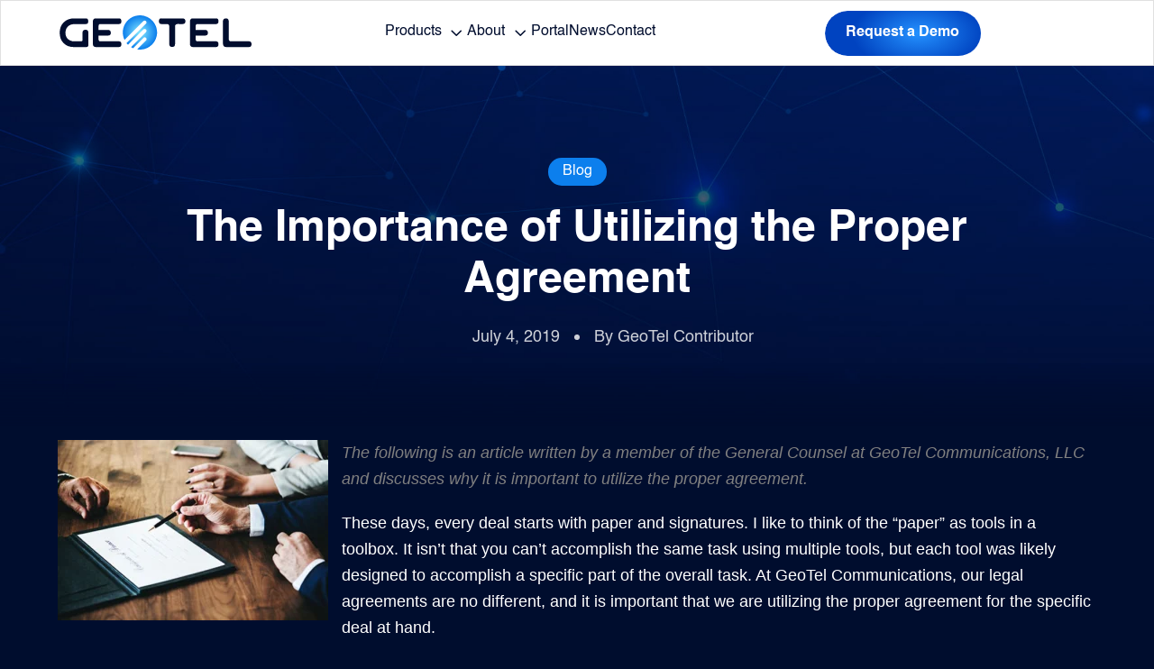

--- FILE ---
content_type: text/html; charset=UTF-8
request_url: https://www.geo-tel.com/the-importance-of-utilizing-the-proper-agreement/
body_size: 27255
content:
<!DOCTYPE html>
<html lang="en-US" prefix="og: https://ogp.me/ns#">
<head><meta charset="UTF-8" /><script>if(navigator.userAgent.match(/MSIE|Internet Explorer/i)||navigator.userAgent.match(/Trident\/7\..*?rv:11/i)){var href=document.location.href;if(!href.match(/[?&]nowprocket/)){if(href.indexOf("?")==-1){if(href.indexOf("#")==-1){document.location.href=href+"?nowprocket=1"}else{document.location.href=href.replace("#","?nowprocket=1#")}}else{if(href.indexOf("#")==-1){document.location.href=href+"&nowprocket=1"}else{document.location.href=href.replace("#","&nowprocket=1#")}}}}</script><script>(()=>{class RocketLazyLoadScripts{constructor(){this.v="2.0.2",this.userEvents=["keydown","keyup","mousedown","mouseup","mousemove","mouseover","mouseenter","mouseout","mouseleave","touchmove","touchstart","touchend","touchcancel","wheel","click","dblclick","input","visibilitychange"],this.attributeEvents=["onblur","onclick","oncontextmenu","ondblclick","onfocus","onmousedown","onmouseenter","onmouseleave","onmousemove","onmouseout","onmouseover","onmouseup","onmousewheel","onscroll","onsubmit"]}async t(){this.i(),this.o(),/iP(ad|hone)/.test(navigator.userAgent)&&this.h(),this.u(),this.l(this),this.m(),this.k(this),this.p(this),this._(),await Promise.all([this.R(),this.L()]),this.lastBreath=Date.now(),this.S(this),this.P(),this.D(),this.O(),this.M(),await this.C(this.delayedScripts.normal),await this.C(this.delayedScripts.defer),await this.C(this.delayedScripts.async),this.T("domReady"),await this.F(),await this.j(),await this.I(),this.T("windowLoad"),await this.A(),window.dispatchEvent(new Event("rocket-allScriptsLoaded")),this.everythingLoaded=!0,this.lastTouchEnd&&await new Promise((t=>setTimeout(t,500-Date.now()+this.lastTouchEnd))),this.H(),this.T("all"),this.U(),this.W()}i(){this.CSPIssue=sessionStorage.getItem("rocketCSPIssue"),document.addEventListener("securitypolicyviolation",(t=>{this.CSPIssue||"script-src-elem"!==t.violatedDirective||"data"!==t.blockedURI||(this.CSPIssue=!0,sessionStorage.setItem("rocketCSPIssue",!0))}),{isRocket:!0})}o(){window.addEventListener("pageshow",(t=>{this.persisted=t.persisted,this.realWindowLoadedFired=!0}),{isRocket:!0}),window.addEventListener("pagehide",(()=>{this.onFirstUserAction=null}),{isRocket:!0})}h(){let t;function e(e){t=e}window.addEventListener("touchstart",e,{isRocket:!0}),window.addEventListener("touchend",(function i(o){Math.abs(o.changedTouches[0].pageX-t.changedTouches[0].pageX)<10&&Math.abs(o.changedTouches[0].pageY-t.changedTouches[0].pageY)<10&&o.timeStamp-t.timeStamp<200&&(o.target.dispatchEvent(new PointerEvent("click",{target:o.target,bubbles:!0,cancelable:!0})),event.preventDefault(),window.removeEventListener("touchstart",e,{isRocket:!0}),window.removeEventListener("touchend",i,{isRocket:!0}))}),{isRocket:!0})}q(t){this.userActionTriggered||("mousemove"!==t.type||this.firstMousemoveIgnored?"keyup"===t.type||"mouseover"===t.type||"mouseout"===t.type||(this.userActionTriggered=!0,this.onFirstUserAction&&this.onFirstUserAction()):this.firstMousemoveIgnored=!0),"click"===t.type&&t.preventDefault(),this.savedUserEvents.length>0&&(t.stopPropagation(),t.stopImmediatePropagation()),"touchstart"===this.lastEvent&&"touchend"===t.type&&(this.lastTouchEnd=Date.now()),"click"===t.type&&(this.lastTouchEnd=0),this.lastEvent=t.type,this.savedUserEvents.push(t)}u(){this.savedUserEvents=[],this.userEventHandler=this.q.bind(this),this.userEvents.forEach((t=>window.addEventListener(t,this.userEventHandler,{passive:!1,isRocket:!0})))}U(){this.userEvents.forEach((t=>window.removeEventListener(t,this.userEventHandler,{passive:!1,isRocket:!0}))),this.savedUserEvents.forEach((t=>{t.target.dispatchEvent(new window[t.constructor.name](t.type,t))}))}m(){this.eventsMutationObserver=new MutationObserver((t=>{const e="return false";for(const i of t){if("attributes"===i.type){const t=i.target.getAttribute(i.attributeName);t&&t!==e&&(i.target.setAttribute("data-rocket-"+i.attributeName,t),i.target.setAttribute(i.attributeName,e))}"childList"===i.type&&i.addedNodes.forEach((t=>{if(t.nodeType===Node.ELEMENT_NODE)for(const i of t.attributes)this.attributeEvents.includes(i.name)&&i.value&&""!==i.value&&(t.setAttribute("data-rocket-"+i.name,i.value),t.setAttribute(i.name,e))}))}})),this.eventsMutationObserver.observe(document,{subtree:!0,childList:!0,attributeFilter:this.attributeEvents})}H(){this.eventsMutationObserver.disconnect(),this.attributeEvents.forEach((t=>{document.querySelectorAll("[data-rocket-"+t+"]").forEach((e=>{e.setAttribute(t,e.getAttribute("data-rocket-"+t)),e.removeAttribute("data-rocket-"+t)}))}))}k(t){Object.defineProperty(HTMLElement.prototype,"onclick",{get(){return this.rocketonclick},set(e){this.rocketonclick=e,this.setAttribute(t.everythingLoaded?"onclick":"data-rocket-onclick","this.rocketonclick(event)")}})}S(t){function e(e,i){let o=e[i];e[i]=null,Object.defineProperty(e,i,{get:()=>o,set(s){t.everythingLoaded?o=s:e["rocket"+i]=o=s}})}e(document,"onreadystatechange"),e(window,"onload"),e(window,"onpageshow");try{Object.defineProperty(document,"readyState",{get:()=>t.rocketReadyState,set(e){t.rocketReadyState=e},configurable:!0}),document.readyState="loading"}catch(t){console.log("WPRocket DJE readyState conflict, bypassing")}}l(t){this.originalAddEventListener=EventTarget.prototype.addEventListener,this.originalRemoveEventListener=EventTarget.prototype.removeEventListener,this.savedEventListeners=[],EventTarget.prototype.addEventListener=function(e,i,o){o&&o.isRocket||!t.B(e,this)&&!t.userEvents.includes(e)||t.B(e,this)&&!t.userActionTriggered||e.startsWith("rocket-")?t.originalAddEventListener.call(this,e,i,o):t.savedEventListeners.push({target:this,remove:!1,type:e,func:i,options:o})},EventTarget.prototype.removeEventListener=function(e,i,o){o&&o.isRocket||!t.B(e,this)&&!t.userEvents.includes(e)||t.B(e,this)&&!t.userActionTriggered||e.startsWith("rocket-")?t.originalRemoveEventListener.call(this,e,i,o):t.savedEventListeners.push({target:this,remove:!0,type:e,func:i,options:o})}}T(t){"all"===t&&(EventTarget.prototype.addEventListener=this.originalAddEventListener,EventTarget.prototype.removeEventListener=this.originalRemoveEventListener),this.savedEventListeners=this.savedEventListeners.filter((e=>{let i=e.type,o=e.target||window;return"domReady"===t&&"DOMContentLoaded"!==i&&"readystatechange"!==i||("windowLoad"===t&&"load"!==i&&"readystatechange"!==i&&"pageshow"!==i||(this.B(i,o)&&(i="rocket-"+i),e.remove?o.removeEventListener(i,e.func,e.options):o.addEventListener(i,e.func,e.options),!1))}))}p(t){let e;function i(e){return t.everythingLoaded?e:e.split(" ").map((t=>"load"===t||t.startsWith("load.")?"rocket-jquery-load":t)).join(" ")}function o(o){function s(e){const s=o.fn[e];o.fn[e]=o.fn.init.prototype[e]=function(){return this[0]===window&&t.userActionTriggered&&("string"==typeof arguments[0]||arguments[0]instanceof String?arguments[0]=i(arguments[0]):"object"==typeof arguments[0]&&Object.keys(arguments[0]).forEach((t=>{const e=arguments[0][t];delete arguments[0][t],arguments[0][i(t)]=e}))),s.apply(this,arguments),this}}if(o&&o.fn&&!t.allJQueries.includes(o)){const e={DOMContentLoaded:[],"rocket-DOMContentLoaded":[]};for(const t in e)document.addEventListener(t,(()=>{e[t].forEach((t=>t()))}),{isRocket:!0});o.fn.ready=o.fn.init.prototype.ready=function(i){function s(){parseInt(o.fn.jquery)>2?setTimeout((()=>i.bind(document)(o))):i.bind(document)(o)}return t.realDomReadyFired?!t.userActionTriggered||t.fauxDomReadyFired?s():e["rocket-DOMContentLoaded"].push(s):e.DOMContentLoaded.push(s),o([])},s("on"),s("one"),s("off"),t.allJQueries.push(o)}e=o}t.allJQueries=[],o(window.jQuery),Object.defineProperty(window,"jQuery",{get:()=>e,set(t){o(t)}})}P(){const t=new Map;document.write=document.writeln=function(e){const i=document.currentScript,o=document.createRange(),s=i.parentElement;let n=t.get(i);void 0===n&&(n=i.nextSibling,t.set(i,n));const a=document.createDocumentFragment();o.setStart(a,0),a.appendChild(o.createContextualFragment(e)),s.insertBefore(a,n)}}async R(){return new Promise((t=>{this.userActionTriggered?t():this.onFirstUserAction=t}))}async L(){return new Promise((t=>{document.addEventListener("DOMContentLoaded",(()=>{this.realDomReadyFired=!0,t()}),{isRocket:!0})}))}async I(){return this.realWindowLoadedFired?Promise.resolve():new Promise((t=>{window.addEventListener("load",t,{isRocket:!0})}))}M(){this.pendingScripts=[];this.scriptsMutationObserver=new MutationObserver((t=>{for(const e of t)e.addedNodes.forEach((t=>{"SCRIPT"!==t.tagName||t.noModule||t.isWPRocket||this.pendingScripts.push({script:t,promise:new Promise((e=>{const i=()=>{const i=this.pendingScripts.findIndex((e=>e.script===t));i>=0&&this.pendingScripts.splice(i,1),e()};t.addEventListener("load",i,{isRocket:!0}),t.addEventListener("error",i,{isRocket:!0}),setTimeout(i,1e3)}))})}))})),this.scriptsMutationObserver.observe(document,{childList:!0,subtree:!0})}async j(){await this.J(),this.pendingScripts.length?(await this.pendingScripts[0].promise,await this.j()):this.scriptsMutationObserver.disconnect()}D(){this.delayedScripts={normal:[],async:[],defer:[]},document.querySelectorAll("script[type$=rocketlazyloadscript]").forEach((t=>{t.hasAttribute("data-rocket-src")?t.hasAttribute("async")&&!1!==t.async?this.delayedScripts.async.push(t):t.hasAttribute("defer")&&!1!==t.defer||"module"===t.getAttribute("data-rocket-type")?this.delayedScripts.defer.push(t):this.delayedScripts.normal.push(t):this.delayedScripts.normal.push(t)}))}async _(){await this.L();let t=[];document.querySelectorAll("script[type$=rocketlazyloadscript][data-rocket-src]").forEach((e=>{let i=e.getAttribute("data-rocket-src");if(i&&!i.startsWith("data:")){i.startsWith("//")&&(i=location.protocol+i);try{const o=new URL(i).origin;o!==location.origin&&t.push({src:o,crossOrigin:e.crossOrigin||"module"===e.getAttribute("data-rocket-type")})}catch(t){}}})),t=[...new Map(t.map((t=>[JSON.stringify(t),t]))).values()],this.N(t,"preconnect")}async $(t){if(await this.G(),!0!==t.noModule||!("noModule"in HTMLScriptElement.prototype))return new Promise((e=>{let i;function o(){(i||t).setAttribute("data-rocket-status","executed"),e()}try{if(navigator.userAgent.includes("Firefox/")||""===navigator.vendor||this.CSPIssue)i=document.createElement("script"),[...t.attributes].forEach((t=>{let e=t.nodeName;"type"!==e&&("data-rocket-type"===e&&(e="type"),"data-rocket-src"===e&&(e="src"),i.setAttribute(e,t.nodeValue))})),t.text&&(i.text=t.text),t.nonce&&(i.nonce=t.nonce),i.hasAttribute("src")?(i.addEventListener("load",o,{isRocket:!0}),i.addEventListener("error",(()=>{i.setAttribute("data-rocket-status","failed-network"),e()}),{isRocket:!0}),setTimeout((()=>{i.isConnected||e()}),1)):(i.text=t.text,o()),i.isWPRocket=!0,t.parentNode.replaceChild(i,t);else{const i=t.getAttribute("data-rocket-type"),s=t.getAttribute("data-rocket-src");i?(t.type=i,t.removeAttribute("data-rocket-type")):t.removeAttribute("type"),t.addEventListener("load",o,{isRocket:!0}),t.addEventListener("error",(i=>{this.CSPIssue&&i.target.src.startsWith("data:")?(console.log("WPRocket: CSP fallback activated"),t.removeAttribute("src"),this.$(t).then(e)):(t.setAttribute("data-rocket-status","failed-network"),e())}),{isRocket:!0}),s?(t.fetchPriority="high",t.removeAttribute("data-rocket-src"),t.src=s):t.src="data:text/javascript;base64,"+window.btoa(unescape(encodeURIComponent(t.text)))}}catch(i){t.setAttribute("data-rocket-status","failed-transform"),e()}}));t.setAttribute("data-rocket-status","skipped")}async C(t){const e=t.shift();return e?(e.isConnected&&await this.$(e),this.C(t)):Promise.resolve()}O(){this.N([...this.delayedScripts.normal,...this.delayedScripts.defer,...this.delayedScripts.async],"preload")}N(t,e){this.trash=this.trash||[];let i=!0;var o=document.createDocumentFragment();t.forEach((t=>{const s=t.getAttribute&&t.getAttribute("data-rocket-src")||t.src;if(s&&!s.startsWith("data:")){const n=document.createElement("link");n.href=s,n.rel=e,"preconnect"!==e&&(n.as="script",n.fetchPriority=i?"high":"low"),t.getAttribute&&"module"===t.getAttribute("data-rocket-type")&&(n.crossOrigin=!0),t.crossOrigin&&(n.crossOrigin=t.crossOrigin),t.integrity&&(n.integrity=t.integrity),t.nonce&&(n.nonce=t.nonce),o.appendChild(n),this.trash.push(n),i=!1}})),document.head.appendChild(o)}W(){this.trash.forEach((t=>t.remove()))}async F(){try{document.readyState="interactive"}catch(t){}this.fauxDomReadyFired=!0;try{await this.G(),document.dispatchEvent(new Event("rocket-readystatechange")),await this.G(),document.rocketonreadystatechange&&document.rocketonreadystatechange(),await this.G(),document.dispatchEvent(new Event("rocket-DOMContentLoaded")),await this.G(),window.dispatchEvent(new Event("rocket-DOMContentLoaded"))}catch(t){console.error(t)}}async A(){try{document.readyState="complete"}catch(t){}try{await this.G(),document.dispatchEvent(new Event("rocket-readystatechange")),await this.G(),document.rocketonreadystatechange&&document.rocketonreadystatechange(),await this.G(),window.dispatchEvent(new Event("rocket-load")),await this.G(),window.rocketonload&&window.rocketonload(),await this.G(),this.allJQueries.forEach((t=>t(window).trigger("rocket-jquery-load"))),await this.G();const t=new Event("rocket-pageshow");t.persisted=this.persisted,window.dispatchEvent(t),await this.G(),window.rocketonpageshow&&window.rocketonpageshow({persisted:this.persisted})}catch(t){console.error(t)}}async G(){Date.now()-this.lastBreath>45&&(await this.J(),this.lastBreath=Date.now())}async J(){return document.hidden?new Promise((t=>setTimeout(t))):new Promise((t=>requestAnimationFrame(t)))}B(t,e){return e===document&&"readystatechange"===t||(e===document&&"DOMContentLoaded"===t||(e===window&&"DOMContentLoaded"===t||(e===window&&"load"===t||e===window&&"pageshow"===t)))}static run(){(new RocketLazyLoadScripts).t()}}RocketLazyLoadScripts.run()})();</script>
	
<meta http-equiv="X-UA-Compatible" content="IE=edge">
	<link rel="pingback" href="https://www.geo-tel.com/xmlrpc.php" />

	<script type="rocketlazyloadscript" data-rocket-type="text/javascript">
		document.documentElement.className = 'js';
	</script>
	
	<script data-cfasync="false" data-no-defer="1" data-no-minify="1" data-no-optimize="1">var ewww_webp_supported=!1;function check_webp_feature(A,e){var w;e=void 0!==e?e:function(){},ewww_webp_supported?e(ewww_webp_supported):((w=new Image).onload=function(){ewww_webp_supported=0<w.width&&0<w.height,e&&e(ewww_webp_supported)},w.onerror=function(){e&&e(!1)},w.src="data:image/webp;base64,"+{alpha:"UklGRkoAAABXRUJQVlA4WAoAAAAQAAAAAAAAAAAAQUxQSAwAAAARBxAR/Q9ERP8DAABWUDggGAAAABQBAJ0BKgEAAQAAAP4AAA3AAP7mtQAAAA=="}[A])}check_webp_feature("alpha");</script><script data-cfasync="false" data-no-defer="1" data-no-minify="1" data-no-optimize="1">var Arrive=function(c,w){"use strict";if(c.MutationObserver&&"undefined"!=typeof HTMLElement){var r,a=0,u=(r=HTMLElement.prototype.matches||HTMLElement.prototype.webkitMatchesSelector||HTMLElement.prototype.mozMatchesSelector||HTMLElement.prototype.msMatchesSelector,{matchesSelector:function(e,t){return e instanceof HTMLElement&&r.call(e,t)},addMethod:function(e,t,r){var a=e[t];e[t]=function(){return r.length==arguments.length?r.apply(this,arguments):"function"==typeof a?a.apply(this,arguments):void 0}},callCallbacks:function(e,t){t&&t.options.onceOnly&&1==t.firedElems.length&&(e=[e[0]]);for(var r,a=0;r=e[a];a++)r&&r.callback&&r.callback.call(r.elem,r.elem);t&&t.options.onceOnly&&1==t.firedElems.length&&t.me.unbindEventWithSelectorAndCallback.call(t.target,t.selector,t.callback)},checkChildNodesRecursively:function(e,t,r,a){for(var i,n=0;i=e[n];n++)r(i,t,a)&&a.push({callback:t.callback,elem:i}),0<i.childNodes.length&&u.checkChildNodesRecursively(i.childNodes,t,r,a)},mergeArrays:function(e,t){var r,a={};for(r in e)e.hasOwnProperty(r)&&(a[r]=e[r]);for(r in t)t.hasOwnProperty(r)&&(a[r]=t[r]);return a},toElementsArray:function(e){return e=void 0!==e&&("number"!=typeof e.length||e===c)?[e]:e}}),e=(l.prototype.addEvent=function(e,t,r,a){a={target:e,selector:t,options:r,callback:a,firedElems:[]};return this._beforeAdding&&this._beforeAdding(a),this._eventsBucket.push(a),a},l.prototype.removeEvent=function(e){for(var t,r=this._eventsBucket.length-1;t=this._eventsBucket[r];r--)e(t)&&(this._beforeRemoving&&this._beforeRemoving(t),(t=this._eventsBucket.splice(r,1))&&t.length&&(t[0].callback=null))},l.prototype.beforeAdding=function(e){this._beforeAdding=e},l.prototype.beforeRemoving=function(e){this._beforeRemoving=e},l),t=function(i,n){var o=new e,l=this,s={fireOnAttributesModification:!1};return o.beforeAdding(function(t){var e=t.target;e!==c.document&&e!==c||(e=document.getElementsByTagName("html")[0]);var r=new MutationObserver(function(e){n.call(this,e,t)}),a=i(t.options);r.observe(e,a),t.observer=r,t.me=l}),o.beforeRemoving(function(e){e.observer.disconnect()}),this.bindEvent=function(e,t,r){t=u.mergeArrays(s,t);for(var a=u.toElementsArray(this),i=0;i<a.length;i++)o.addEvent(a[i],e,t,r)},this.unbindEvent=function(){var r=u.toElementsArray(this);o.removeEvent(function(e){for(var t=0;t<r.length;t++)if(this===w||e.target===r[t])return!0;return!1})},this.unbindEventWithSelectorOrCallback=function(r){var a=u.toElementsArray(this),i=r,e="function"==typeof r?function(e){for(var t=0;t<a.length;t++)if((this===w||e.target===a[t])&&e.callback===i)return!0;return!1}:function(e){for(var t=0;t<a.length;t++)if((this===w||e.target===a[t])&&e.selector===r)return!0;return!1};o.removeEvent(e)},this.unbindEventWithSelectorAndCallback=function(r,a){var i=u.toElementsArray(this);o.removeEvent(function(e){for(var t=0;t<i.length;t++)if((this===w||e.target===i[t])&&e.selector===r&&e.callback===a)return!0;return!1})},this},i=new function(){var s={fireOnAttributesModification:!1,onceOnly:!1,existing:!1};function n(e,t,r){return!(!u.matchesSelector(e,t.selector)||(e._id===w&&(e._id=a++),-1!=t.firedElems.indexOf(e._id)))&&(t.firedElems.push(e._id),!0)}var c=(i=new t(function(e){var t={attributes:!1,childList:!0,subtree:!0};return e.fireOnAttributesModification&&(t.attributes=!0),t},function(e,i){e.forEach(function(e){var t=e.addedNodes,r=e.target,a=[];null!==t&&0<t.length?u.checkChildNodesRecursively(t,i,n,a):"attributes"===e.type&&n(r,i)&&a.push({callback:i.callback,elem:r}),u.callCallbacks(a,i)})})).bindEvent;return i.bindEvent=function(e,t,r){t=void 0===r?(r=t,s):u.mergeArrays(s,t);var a=u.toElementsArray(this);if(t.existing){for(var i=[],n=0;n<a.length;n++)for(var o=a[n].querySelectorAll(e),l=0;l<o.length;l++)i.push({callback:r,elem:o[l]});if(t.onceOnly&&i.length)return r.call(i[0].elem,i[0].elem);setTimeout(u.callCallbacks,1,i)}c.call(this,e,t,r)},i},o=new function(){var a={};function i(e,t){return u.matchesSelector(e,t.selector)}var n=(o=new t(function(){return{childList:!0,subtree:!0}},function(e,r){e.forEach(function(e){var t=e.removedNodes,e=[];null!==t&&0<t.length&&u.checkChildNodesRecursively(t,r,i,e),u.callCallbacks(e,r)})})).bindEvent;return o.bindEvent=function(e,t,r){t=void 0===r?(r=t,a):u.mergeArrays(a,t),n.call(this,e,t,r)},o};d(HTMLElement.prototype),d(NodeList.prototype),d(HTMLCollection.prototype),d(HTMLDocument.prototype),d(Window.prototype);var n={};return s(i,n,"unbindAllArrive"),s(o,n,"unbindAllLeave"),n}function l(){this._eventsBucket=[],this._beforeAdding=null,this._beforeRemoving=null}function s(e,t,r){u.addMethod(t,r,e.unbindEvent),u.addMethod(t,r,e.unbindEventWithSelectorOrCallback),u.addMethod(t,r,e.unbindEventWithSelectorAndCallback)}function d(e){e.arrive=i.bindEvent,s(i,e,"unbindArrive"),e.leave=o.bindEvent,s(o,e,"unbindLeave")}}(window,void 0),ewww_webp_supported=!1;function check_webp_feature(e,t){var r;ewww_webp_supported?t(ewww_webp_supported):((r=new Image).onload=function(){ewww_webp_supported=0<r.width&&0<r.height,t(ewww_webp_supported)},r.onerror=function(){t(!1)},r.src="data:image/webp;base64,"+{alpha:"UklGRkoAAABXRUJQVlA4WAoAAAAQAAAAAAAAAAAAQUxQSAwAAAARBxAR/Q9ERP8DAABWUDggGAAAABQBAJ0BKgEAAQAAAP4AAA3AAP7mtQAAAA==",animation:"UklGRlIAAABXRUJQVlA4WAoAAAASAAAAAAAAAAAAQU5JTQYAAAD/////AABBTk1GJgAAAAAAAAAAAAAAAAAAAGQAAABWUDhMDQAAAC8AAAAQBxAREYiI/gcA"}[e])}function ewwwLoadImages(e){if(e){for(var t=document.querySelectorAll(".batch-image img, .image-wrapper a, .ngg-pro-masonry-item a, .ngg-galleria-offscreen-seo-wrapper a"),r=0,a=t.length;r<a;r++)ewwwAttr(t[r],"data-src",t[r].getAttribute("data-webp")),ewwwAttr(t[r],"data-thumbnail",t[r].getAttribute("data-webp-thumbnail"));for(var i=document.querySelectorAll("div.woocommerce-product-gallery__image"),r=0,a=i.length;r<a;r++)ewwwAttr(i[r],"data-thumb",i[r].getAttribute("data-webp-thumb"))}for(var n=document.querySelectorAll("video"),r=0,a=n.length;r<a;r++)ewwwAttr(n[r],"poster",e?n[r].getAttribute("data-poster-webp"):n[r].getAttribute("data-poster-image"));for(var o,l=document.querySelectorAll("img.ewww_webp_lazy_load"),r=0,a=l.length;r<a;r++)e&&(ewwwAttr(l[r],"data-lazy-srcset",l[r].getAttribute("data-lazy-srcset-webp")),ewwwAttr(l[r],"data-srcset",l[r].getAttribute("data-srcset-webp")),ewwwAttr(l[r],"data-lazy-src",l[r].getAttribute("data-lazy-src-webp")),ewwwAttr(l[r],"data-src",l[r].getAttribute("data-src-webp")),ewwwAttr(l[r],"data-orig-file",l[r].getAttribute("data-webp-orig-file")),ewwwAttr(l[r],"data-medium-file",l[r].getAttribute("data-webp-medium-file")),ewwwAttr(l[r],"data-large-file",l[r].getAttribute("data-webp-large-file")),null!=(o=l[r].getAttribute("srcset"))&&!1!==o&&o.includes("R0lGOD")&&ewwwAttr(l[r],"src",l[r].getAttribute("data-lazy-src-webp"))),l[r].className=l[r].className.replace(/\bewww_webp_lazy_load\b/,"");for(var s=document.querySelectorAll(".ewww_webp"),r=0,a=s.length;r<a;r++)e?(ewwwAttr(s[r],"srcset",s[r].getAttribute("data-srcset-webp")),ewwwAttr(s[r],"src",s[r].getAttribute("data-src-webp")),ewwwAttr(s[r],"data-orig-file",s[r].getAttribute("data-webp-orig-file")),ewwwAttr(s[r],"data-medium-file",s[r].getAttribute("data-webp-medium-file")),ewwwAttr(s[r],"data-large-file",s[r].getAttribute("data-webp-large-file")),ewwwAttr(s[r],"data-large_image",s[r].getAttribute("data-webp-large_image")),ewwwAttr(s[r],"data-src",s[r].getAttribute("data-webp-src"))):(ewwwAttr(s[r],"srcset",s[r].getAttribute("data-srcset-img")),ewwwAttr(s[r],"src",s[r].getAttribute("data-src-img"))),s[r].className=s[r].className.replace(/\bewww_webp\b/,"ewww_webp_loaded");window.jQuery&&jQuery.fn.isotope&&jQuery.fn.imagesLoaded&&(jQuery(".fusion-posts-container-infinite").imagesLoaded(function(){jQuery(".fusion-posts-container-infinite").hasClass("isotope")&&jQuery(".fusion-posts-container-infinite").isotope()}),jQuery(".fusion-portfolio:not(.fusion-recent-works) .fusion-portfolio-wrapper").imagesLoaded(function(){jQuery(".fusion-portfolio:not(.fusion-recent-works) .fusion-portfolio-wrapper").isotope()}))}function ewwwWebPInit(e){ewwwLoadImages(e),ewwwNggLoadGalleries(e),document.arrive(".ewww_webp",function(){ewwwLoadImages(e)}),document.arrive(".ewww_webp_lazy_load",function(){ewwwLoadImages(e)}),document.arrive("videos",function(){ewwwLoadImages(e)}),"loading"==document.readyState?document.addEventListener("DOMContentLoaded",ewwwJSONParserInit):("undefined"!=typeof galleries&&ewwwNggParseGalleries(e),ewwwWooParseVariations(e))}function ewwwAttr(e,t,r){null!=r&&!1!==r&&e.setAttribute(t,r)}function ewwwJSONParserInit(){"undefined"!=typeof galleries&&check_webp_feature("alpha",ewwwNggParseGalleries),check_webp_feature("alpha",ewwwWooParseVariations)}function ewwwWooParseVariations(e){if(e)for(var t=document.querySelectorAll("form.variations_form"),r=0,a=t.length;r<a;r++){var i=t[r].getAttribute("data-product_variations"),n=!1;try{for(var o in i=JSON.parse(i))void 0!==i[o]&&void 0!==i[o].image&&(void 0!==i[o].image.src_webp&&(i[o].image.src=i[o].image.src_webp,n=!0),void 0!==i[o].image.srcset_webp&&(i[o].image.srcset=i[o].image.srcset_webp,n=!0),void 0!==i[o].image.full_src_webp&&(i[o].image.full_src=i[o].image.full_src_webp,n=!0),void 0!==i[o].image.gallery_thumbnail_src_webp&&(i[o].image.gallery_thumbnail_src=i[o].image.gallery_thumbnail_src_webp,n=!0),void 0!==i[o].image.thumb_src_webp&&(i[o].image.thumb_src=i[o].image.thumb_src_webp,n=!0));n&&ewwwAttr(t[r],"data-product_variations",JSON.stringify(i))}catch(e){}}}function ewwwNggParseGalleries(e){if(e)for(var t in galleries){var r=galleries[t];galleries[t].images_list=ewwwNggParseImageList(r.images_list)}}function ewwwNggLoadGalleries(e){e&&document.addEventListener("ngg.galleria.themeadded",function(e,t){window.ngg_galleria._create_backup=window.ngg_galleria.create,window.ngg_galleria.create=function(e,t){var r=$(e).data("id");return galleries["gallery_"+r].images_list=ewwwNggParseImageList(galleries["gallery_"+r].images_list),window.ngg_galleria._create_backup(e,t)}})}function ewwwNggParseImageList(e){for(var t in e){var r=e[t];if(void 0!==r["image-webp"]&&(e[t].image=r["image-webp"],delete e[t]["image-webp"]),void 0!==r["thumb-webp"]&&(e[t].thumb=r["thumb-webp"],delete e[t]["thumb-webp"]),void 0!==r.full_image_webp&&(e[t].full_image=r.full_image_webp,delete e[t].full_image_webp),void 0!==r.srcsets)for(var a in r.srcsets)nggSrcset=r.srcsets[a],void 0!==r.srcsets[a+"-webp"]&&(e[t].srcsets[a]=r.srcsets[a+"-webp"],delete e[t].srcsets[a+"-webp"]);if(void 0!==r.full_srcsets)for(var i in r.full_srcsets)nggFSrcset=r.full_srcsets[i],void 0!==r.full_srcsets[i+"-webp"]&&(e[t].full_srcsets[i]=r.full_srcsets[i+"-webp"],delete e[t].full_srcsets[i+"-webp"])}return e}check_webp_feature("alpha",ewwwWebPInit);</script>    <script type="rocketlazyloadscript">
    (function () {
        var patterns = [/et-core-unified/i, /et-divi-dynamic/i, /et_core_page_resource/i];

        function hasDiviCSS() {
            var ls = document.querySelectorAll('link[rel="stylesheet"]');
            for (var i = 0; i < ls.length; i++) {
                var href = ls[i].getAttribute('href') || '';
                if (patterns.some(function (re) { return re.test(href); })) return true;
            }
            return false;
        }

        function isTarget(link) {
            var href = link.getAttribute('href') || link.getAttribute('data-href') || '';
            return href && patterns.some(function (re) { return re.test(href); });
        }

        function promote(link) {
            var href = link.getAttribute('href') || link.getAttribute('data-href');
            if (!href) return;
            // Normalize to real stylesheet
            link.setAttribute('rel', 'stylesheet');
            link.setAttribute('media', 'all');
            link.removeAttribute('as');
            link.removeAttribute('onload');
            if (link.hasAttribute('data-href')) {
                link.setAttribute('href', href);
                link.removeAttribute('data-href');
            }
            // Make sure it's in <head>
            if (document.head && link.parentNode !== document.head) {
                document.head.appendChild(link);
            }
        }

        function fixAll() {
            // 1) Fix sabotaged links
            var lazy = document.querySelectorAll('link[rel*="preload"][as="style"],link[media="print"],link[data-href]');
            for (var i = 0; i < lazy.length; i++) {
                if (isTarget(lazy[i])) promote(lazy[i]);
            }

            // 2) Some optimizers strip the link entirely and plan to inject late.
            // If no Divi CSS is present after a short wait, add our own <link>.
            if (!hasDiviCSS()) {
                var guess = null;
                // Try to find a data-href template the optimizer left behind
                var probe = document.querySelector('link[data-href*="et-core"], link[data-href*="et_core_page_resource"]');
                if (probe) guess = probe.getAttribute('data-href');

                if (!guess) {
                    // Fallback: try to read from a preload tag
                    var preload = document.querySelector('link[rel*="preload"][as="style"][href*="et_core_page_resource"], link[rel*="preload"][as="style"][href*="et-core-unified"]');
                    if (preload) guess = preload.getAttribute('href');
                }

                if (guess) {
                    var l = document.createElement('link');
                    l.rel = 'stylesheet';
                    l.href = guess;
                    l.media = 'all';
                    document.head.appendChild(l);
                }
            }
        }

        // Run ASAP
        fixAll();

        // Observe later mutations because some plugins inject late in body/footer
        try {
            var mo = new MutationObserver(fixAll);
            mo.observe(document.documentElement, {childList: true, subtree: true});
            // Failsafe after 1500ms in case async tricks still pending
            setTimeout(fixAll, 1500);
        } catch (e) {
            setTimeout(fixAll, 500);
            setTimeout(fixAll, 1500);
        }
    })();
    </script>
    <style id="et-divi-open-sans-inline-css">/* Original: https://fonts.googleapis.com/css?family=Open+Sans:300italic,400italic,600italic,700italic,800italic,400,300,600,700,800&#038;subset=latin,latin-ext&#038;display=swap *//* User Agent: Mozilla/5.0 (Unknown; Linux x86_64) AppleWebKit/538.1 (KHTML, like Gecko) Safari/538.1 Daum/4.1 */@font-face {font-family: 'Open Sans';font-style: italic;font-weight: 300;font-stretch: normal;font-display: swap;src: url(https://fonts.gstatic.com/s/opensans/v44/memQYaGs126MiZpBA-UFUIcVXSCEkx2cmqvXlWq8tWZ0Pw86hd0Rk5hkWV4exQ.ttf) format('truetype');}@font-face {font-family: 'Open Sans';font-style: italic;font-weight: 400;font-stretch: normal;font-display: swap;src: url(https://fonts.gstatic.com/s/opensans/v44/memQYaGs126MiZpBA-UFUIcVXSCEkx2cmqvXlWq8tWZ0Pw86hd0Rk8ZkWV4exQ.ttf) format('truetype');}@font-face {font-family: 'Open Sans';font-style: italic;font-weight: 600;font-stretch: normal;font-display: swap;src: url(https://fonts.gstatic.com/s/opensans/v44/memQYaGs126MiZpBA-UFUIcVXSCEkx2cmqvXlWq8tWZ0Pw86hd0RkxhjWV4exQ.ttf) format('truetype');}@font-face {font-family: 'Open Sans';font-style: italic;font-weight: 700;font-stretch: normal;font-display: swap;src: url(https://fonts.gstatic.com/s/opensans/v44/memQYaGs126MiZpBA-UFUIcVXSCEkx2cmqvXlWq8tWZ0Pw86hd0RkyFjWV4exQ.ttf) format('truetype');}@font-face {font-family: 'Open Sans';font-style: italic;font-weight: 800;font-stretch: normal;font-display: swap;src: url(https://fonts.gstatic.com/s/opensans/v44/memQYaGs126MiZpBA-UFUIcVXSCEkx2cmqvXlWq8tWZ0Pw86hd0Rk0ZjWV4exQ.ttf) format('truetype');}@font-face {font-family: 'Open Sans';font-style: normal;font-weight: 300;font-stretch: normal;font-display: swap;src: url(https://fonts.gstatic.com/s/opensans/v44/memSYaGs126MiZpBA-UvWbX2vVnXBbObj2OVZyOOSr4dVJWUgsiH0B4uaVc.ttf) format('truetype');}@font-face {font-family: 'Open Sans';font-style: normal;font-weight: 400;font-stretch: normal;font-display: swap;src: url(https://fonts.gstatic.com/s/opensans/v44/memSYaGs126MiZpBA-UvWbX2vVnXBbObj2OVZyOOSr4dVJWUgsjZ0B4uaVc.ttf) format('truetype');}@font-face {font-family: 'Open Sans';font-style: normal;font-weight: 600;font-stretch: normal;font-display: swap;src: url(https://fonts.gstatic.com/s/opensans/v44/memSYaGs126MiZpBA-UvWbX2vVnXBbObj2OVZyOOSr4dVJWUgsgH1x4uaVc.ttf) format('truetype');}@font-face {font-family: 'Open Sans';font-style: normal;font-weight: 700;font-stretch: normal;font-display: swap;src: url(https://fonts.gstatic.com/s/opensans/v44/memSYaGs126MiZpBA-UvWbX2vVnXBbObj2OVZyOOSr4dVJWUgsg-1x4uaVc.ttf) format('truetype');}@font-face {font-family: 'Open Sans';font-style: normal;font-weight: 800;font-stretch: normal;font-display: swap;src: url(https://fonts.gstatic.com/s/opensans/v44/memSYaGs126MiZpBA-UvWbX2vVnXBbObj2OVZyOOSr4dVJWUgshZ1x4uaVc.ttf) format('truetype');}/* User Agent: Mozilla/5.0 (Windows NT 6.1; WOW64; rv:27.0) Gecko/20100101 Firefox/27.0 */@font-face {font-family: 'Open Sans';font-style: italic;font-weight: 300;font-stretch: normal;font-display: swap;src: url(https://fonts.gstatic.com/l/font?kit=memQYaGs126MiZpBA-UFUIcVXSCEkx2cmqvXlWq8tWZ0Pw86hd0Rk5hkWV4exg&skey=743457fe2cc29280&v=v44) format('woff');}@font-face {font-family: 'Open Sans';font-style: italic;font-weight: 400;font-stretch: normal;font-display: swap;src: url(https://fonts.gstatic.com/l/font?kit=memQYaGs126MiZpBA-UFUIcVXSCEkx2cmqvXlWq8tWZ0Pw86hd0Rk8ZkWV4exg&skey=743457fe2cc29280&v=v44) format('woff');}@font-face {font-family: 'Open Sans';font-style: italic;font-weight: 600;font-stretch: normal;font-display: swap;src: url(https://fonts.gstatic.com/l/font?kit=memQYaGs126MiZpBA-UFUIcVXSCEkx2cmqvXlWq8tWZ0Pw86hd0RkxhjWV4exg&skey=743457fe2cc29280&v=v44) format('woff');}@font-face {font-family: 'Open Sans';font-style: italic;font-weight: 700;font-stretch: normal;font-display: swap;src: url(https://fonts.gstatic.com/l/font?kit=memQYaGs126MiZpBA-UFUIcVXSCEkx2cmqvXlWq8tWZ0Pw86hd0RkyFjWV4exg&skey=743457fe2cc29280&v=v44) format('woff');}@font-face {font-family: 'Open Sans';font-style: italic;font-weight: 800;font-stretch: normal;font-display: swap;src: url(https://fonts.gstatic.com/l/font?kit=memQYaGs126MiZpBA-UFUIcVXSCEkx2cmqvXlWq8tWZ0Pw86hd0Rk0ZjWV4exg&skey=743457fe2cc29280&v=v44) format('woff');}@font-face {font-family: 'Open Sans';font-style: normal;font-weight: 300;font-stretch: normal;font-display: swap;src: url(https://fonts.gstatic.com/l/font?kit=memSYaGs126MiZpBA-UvWbX2vVnXBbObj2OVZyOOSr4dVJWUgsiH0B4uaVQ&skey=62c1cbfccc78b4b2&v=v44) format('woff');}@font-face {font-family: 'Open Sans';font-style: normal;font-weight: 400;font-stretch: normal;font-display: swap;src: url(https://fonts.gstatic.com/l/font?kit=memSYaGs126MiZpBA-UvWbX2vVnXBbObj2OVZyOOSr4dVJWUgsjZ0B4uaVQ&skey=62c1cbfccc78b4b2&v=v44) format('woff');}@font-face {font-family: 'Open Sans';font-style: normal;font-weight: 600;font-stretch: normal;font-display: swap;src: url(https://fonts.gstatic.com/l/font?kit=memSYaGs126MiZpBA-UvWbX2vVnXBbObj2OVZyOOSr4dVJWUgsgH1x4uaVQ&skey=62c1cbfccc78b4b2&v=v44) format('woff');}@font-face {font-family: 'Open Sans';font-style: normal;font-weight: 700;font-stretch: normal;font-display: swap;src: url(https://fonts.gstatic.com/l/font?kit=memSYaGs126MiZpBA-UvWbX2vVnXBbObj2OVZyOOSr4dVJWUgsg-1x4uaVQ&skey=62c1cbfccc78b4b2&v=v44) format('woff');}@font-face {font-family: 'Open Sans';font-style: normal;font-weight: 800;font-stretch: normal;font-display: swap;src: url(https://fonts.gstatic.com/l/font?kit=memSYaGs126MiZpBA-UvWbX2vVnXBbObj2OVZyOOSr4dVJWUgshZ1x4uaVQ&skey=62c1cbfccc78b4b2&v=v44) format('woff');}/* User Agent: Mozilla/5.0 (Windows NT 6.3; rv:39.0) Gecko/20100101 Firefox/39.0 */@font-face {font-family: 'Open Sans';font-style: italic;font-weight: 300;font-stretch: normal;font-display: swap;src: url(https://fonts.gstatic.com/s/opensans/v44/memQYaGs126MiZpBA-UFUIcVXSCEkx2cmqvXlWq8tWZ0Pw86hd0Rk5hkWV4ewA.woff2) format('woff2');}@font-face {font-family: 'Open Sans';font-style: italic;font-weight: 400;font-stretch: normal;font-display: swap;src: url(https://fonts.gstatic.com/s/opensans/v44/memQYaGs126MiZpBA-UFUIcVXSCEkx2cmqvXlWq8tWZ0Pw86hd0Rk8ZkWV4ewA.woff2) format('woff2');}@font-face {font-family: 'Open Sans';font-style: italic;font-weight: 600;font-stretch: normal;font-display: swap;src: url(https://fonts.gstatic.com/s/opensans/v44/memQYaGs126MiZpBA-UFUIcVXSCEkx2cmqvXlWq8tWZ0Pw86hd0RkxhjWV4ewA.woff2) format('woff2');}@font-face {font-family: 'Open Sans';font-style: italic;font-weight: 700;font-stretch: normal;font-display: swap;src: url(https://fonts.gstatic.com/s/opensans/v44/memQYaGs126MiZpBA-UFUIcVXSCEkx2cmqvXlWq8tWZ0Pw86hd0RkyFjWV4ewA.woff2) format('woff2');}@font-face {font-family: 'Open Sans';font-style: italic;font-weight: 800;font-stretch: normal;font-display: swap;src: url(https://fonts.gstatic.com/s/opensans/v44/memQYaGs126MiZpBA-UFUIcVXSCEkx2cmqvXlWq8tWZ0Pw86hd0Rk0ZjWV4ewA.woff2) format('woff2');}@font-face {font-family: 'Open Sans';font-style: normal;font-weight: 300;font-stretch: normal;font-display: swap;src: url(https://fonts.gstatic.com/s/opensans/v44/memSYaGs126MiZpBA-UvWbX2vVnXBbObj2OVZyOOSr4dVJWUgsiH0B4uaVI.woff2) format('woff2');}@font-face {font-family: 'Open Sans';font-style: normal;font-weight: 400;font-stretch: normal;font-display: swap;src: url(https://fonts.gstatic.com/s/opensans/v44/memSYaGs126MiZpBA-UvWbX2vVnXBbObj2OVZyOOSr4dVJWUgsjZ0B4uaVI.woff2) format('woff2');}@font-face {font-family: 'Open Sans';font-style: normal;font-weight: 600;font-stretch: normal;font-display: swap;src: url(https://fonts.gstatic.com/s/opensans/v44/memSYaGs126MiZpBA-UvWbX2vVnXBbObj2OVZyOOSr4dVJWUgsgH1x4uaVI.woff2) format('woff2');}@font-face {font-family: 'Open Sans';font-style: normal;font-weight: 700;font-stretch: normal;font-display: swap;src: url(https://fonts.gstatic.com/s/opensans/v44/memSYaGs126MiZpBA-UvWbX2vVnXBbObj2OVZyOOSr4dVJWUgsg-1x4uaVI.woff2) format('woff2');}@font-face {font-family: 'Open Sans';font-style: normal;font-weight: 800;font-stretch: normal;font-display: swap;src: url(https://fonts.gstatic.com/s/opensans/v44/memSYaGs126MiZpBA-UvWbX2vVnXBbObj2OVZyOOSr4dVJWUgshZ1x4uaVI.woff2) format('woff2');}</style>
<!-- Search Engine Optimization by Rank Math - https://rankmath.com/ -->
<title>The Importance of Utilizing the Proper Agreement | GeoTel</title>
<meta name="description" content="The following is an article written by a member of the General Counsel at GeoTel Communications, LLC and discusses why it is important to utilize the proper"/>
<meta name="robots" content="follow, index, max-snippet:-1, max-video-preview:-1, max-image-preview:large"/>
<link rel="canonical" href="https://www.geo-tel.com/the-importance-of-utilizing-the-proper-agreement/" />
<meta property="og:locale" content="en_US" />
<meta property="og:type" content="article" />
<meta property="og:title" content="The Importance of Utilizing the Proper Agreement | GeoTel" />
<meta property="og:description" content="The following is an article written by a member of the General Counsel at GeoTel Communications, LLC and discusses why it is important to utilize the proper" />
<meta property="og:url" content="https://www.geo-tel.com/the-importance-of-utilizing-the-proper-agreement/" />
<meta property="og:site_name" content="GeoTel" />
<meta property="article:tag" content="Fiber Optic" />
<meta property="article:tag" content="GeoTel Communications" />
<meta property="article:section" content="Blog" />
<meta property="og:updated_time" content="2025-02-19T09:21:14-05:00" />
<meta property="og:image" content="https://www.geo-tel.com/wp-content/uploads/2023/12/adults-break-conflict-1059109-1.jpg" />
<meta property="og:image:secure_url" content="https://www.geo-tel.com/wp-content/uploads/2023/12/adults-break-conflict-1059109-1.jpg" />
<meta property="og:image:width" content="527" />
<meta property="og:image:height" content="351" />
<meta property="og:image:alt" content="The Pittock building was used for newspaper printing. With the advancement of technology, it now is a fiber optic interchange." />
<meta property="og:image:type" content="image/jpeg" />
<meta property="article:published_time" content="2019-07-04T12:00:55-04:00" />
<meta property="article:modified_time" content="2025-02-19T09:21:14-05:00" />
<meta name="twitter:card" content="summary_large_image" />
<meta name="twitter:title" content="The Importance of Utilizing the Proper Agreement | GeoTel" />
<meta name="twitter:description" content="The following is an article written by a member of the General Counsel at GeoTel Communications, LLC and discusses why it is important to utilize the proper" />
<meta name="twitter:image" content="https://www.geo-tel.com/wp-content/uploads/2023/12/adults-break-conflict-1059109-1.jpg" />
<meta name="twitter:label1" content="Written by" />
<meta name="twitter:data1" content="GeoTel Contributor" />
<meta name="twitter:label2" content="Time to read" />
<meta name="twitter:data2" content="2 minutes" />
<script type="application/ld+json" class="rank-math-schema">{"@context":"https://schema.org","@graph":[{"@type":"Place","@id":"https://www.geo-tel.com/#place","address":{"@type":"PostalAddress","streetAddress":"1540 International Pkwy STE 2000","addressLocality":"Lake Mary","addressRegion":"FL","postalCode":"32746","addressCountry":"USA"}},{"@type":"Organization","@id":"https://www.geo-tel.com/#organization","name":"GeoTel","url":"https://www.geo-tel.com","email":"sales@geo-tel.com","address":{"@type":"PostalAddress","streetAddress":"1540 International Pkwy STE 2000","addressLocality":"Lake Mary","addressRegion":"FL","postalCode":"32746","addressCountry":"USA"},"logo":{"@type":"ImageObject","@id":"https://www.geo-tel.com/#logo","url":"https://www.geo-tel.com/wp-content/uploads/2023/10/Geotel-Logo.png","contentUrl":"https://www.geo-tel.com/wp-content/uploads/2023/10/Geotel-Logo.png","caption":"GeoTel","inLanguage":"en-US","width":"214","height":"39"},"contactPoint":[{"@type":"ContactPoint","telephone":"(407) 788-8888","contactType":"customer support"}],"legalName":"GeoTel Communications, LLC","location":{"@id":"https://www.geo-tel.com/#place"}},{"@type":"WebSite","@id":"https://www.geo-tel.com/#website","url":"https://www.geo-tel.com","name":"GeoTel","publisher":{"@id":"https://www.geo-tel.com/#organization"},"inLanguage":"en-US"},{"@type":"ImageObject","@id":"https://www.geo-tel.com/wp-content/uploads/2023/12/adults-break-conflict-1059109-1.jpg","url":"https://www.geo-tel.com/wp-content/uploads/2023/12/adults-break-conflict-1059109-1.jpg","width":"527","height":"351","caption":"The Pittock building was used for newspaper printing. With the advancement of technology, it now is a fiber optic interchange.","inLanguage":"en-US"},{"@type":"WebPage","@id":"https://www.geo-tel.com/the-importance-of-utilizing-the-proper-agreement/#webpage","url":"https://www.geo-tel.com/the-importance-of-utilizing-the-proper-agreement/","name":"The Importance of Utilizing the Proper Agreement | GeoTel","datePublished":"2019-07-04T12:00:55-04:00","dateModified":"2025-02-19T09:21:14-05:00","isPartOf":{"@id":"https://www.geo-tel.com/#website"},"primaryImageOfPage":{"@id":"https://www.geo-tel.com/wp-content/uploads/2023/12/adults-break-conflict-1059109-1.jpg"},"inLanguage":"en-US"},{"@type":"Person","@id":"https://www.geo-tel.com/author/wpdev/","name":"GeoTel Contributor","url":"https://www.geo-tel.com/author/wpdev/","image":{"@type":"ImageObject","@id":"https://secure.gravatar.com/avatar/01f014281412f61547a6eae6969a552218c66f4931459c3eba63f4892cd8496a?s=96&amp;d=mm&amp;r=g","url":"https://secure.gravatar.com/avatar/01f014281412f61547a6eae6969a552218c66f4931459c3eba63f4892cd8496a?s=96&amp;d=mm&amp;r=g","caption":"GeoTel Contributor","inLanguage":"en-US"},"worksFor":{"@id":"https://www.geo-tel.com/#organization"}},{"@type":"BlogPosting","headline":"The Importance of Utilizing the Proper Agreement | GeoTel","datePublished":"2019-07-04T12:00:55-04:00","dateModified":"2025-02-19T09:21:14-05:00","articleSection":"Blog","author":{"@id":"https://www.geo-tel.com/author/wpdev/","name":"GeoTel Contributor"},"publisher":{"@id":"https://www.geo-tel.com/#organization"},"description":"The following is an article written by a member of the General Counsel at GeoTel Communications, LLC and discusses why it is important to utilize the proper","name":"The Importance of Utilizing the Proper Agreement | GeoTel","@id":"https://www.geo-tel.com/the-importance-of-utilizing-the-proper-agreement/#richSnippet","isPartOf":{"@id":"https://www.geo-tel.com/the-importance-of-utilizing-the-proper-agreement/#webpage"},"image":{"@id":"https://www.geo-tel.com/wp-content/uploads/2023/12/adults-break-conflict-1059109-1.jpg"},"inLanguage":"en-US","mainEntityOfPage":{"@id":"https://www.geo-tel.com/the-importance-of-utilizing-the-proper-agreement/#webpage"}}]}</script>
<!-- /Rank Math WordPress SEO plugin -->

<link rel='dns-prefetch' href='//static.addtoany.com' />
<link rel='dns-prefetch' href='//www.google.com' />
<link rel="alternate" type="application/rss+xml" title="GeoTel &raquo; Feed" href="https://www.geo-tel.com/feed/" />
<link rel="alternate" type="text/calendar" title="GeoTel &raquo; iCal Feed" href="https://www.geo-tel.com/events/?ical=1" />
<link rel="icon" href="https://www.geo-tel.com/wp-content/uploads/2023/10/GeoTel_Favicon-32x32-1.webp" type="image/x-icon">
    <img
        src="[data-uri]"
        alt="bg" fetchpriority="high" class="skip-lazy" aria-hidden="true" role="presentation"
        onload="var i=this, d=document; function c(e){ d.removeEventListener(e.type, c); setTimeout(function(){ i.parentNode.removeChild(i) }, 350) }  
                 d.addEventListener('DOMContentLoaded', c)" 
        style="z-index:-99999; position:fixed; color:transparent; top:0; left:0; margin:1px; max-width:none!important; max-height:none!important; width:100vw!important; height:100vh!important; display:block;"
    >
    <meta content="Geotel - Divi Child v." name="generator"/><link rel='stylesheet' id='wp-block-library-css' href='https://www.geo-tel.com/wp-includes/css/dist/block-library/style.min.css?ver=6.9' type='text/css' media='all' />

<link rel='stylesheet' id='wp-components-css' href='https://www.geo-tel.com/wp-includes/css/dist/components/style.min.css?ver=6.9' type='text/css' media='all' />
<link rel='stylesheet' id='wp-preferences-css' href='https://www.geo-tel.com/wp-includes/css/dist/preferences/style.min.css?ver=6.9' type='text/css' media='all' />
<link rel='stylesheet' id='wp-block-editor-css' href='https://www.geo-tel.com/wp-includes/css/dist/block-editor/style.min.css?ver=6.9' type='text/css' media='all' />
<link data-minify="1" rel='stylesheet' id='popup-maker-block-library-style-css' href='https://www.geo-tel.com/wp-content/cache/min/1/wp-content/plugins/popup-maker/dist/packages/block-library-style.css?ver=1766577756' type='text/css' media='all' />
<link data-minify="1" rel='stylesheet' id='magnific-popup-css' href='https://www.geo-tel.com/wp-content/cache/min/1/wp-content/themes/Divi/includes/builder/feature/dynamic-assets/assets/css/magnific_popup.css?ver=1766577756' type='text/css' media='all' />
<link data-minify="1" rel='stylesheet' id='dsm-animate-css' href='https://www.geo-tel.com/wp-content/cache/min/1/wp-content/plugins/supreme-modules-for-divi/public/css/animate.css?ver=1766577756' type='text/css' media='all' />
<link data-minify="1" rel='stylesheet' id='arcgis-auth-style-css' href='https://www.geo-tel.com/wp-content/cache/min/1/wp-content/plugins/Archive/assets/css/login-button.css?ver=1766577756' type='text/css' media='all' />
<link rel='stylesheet' id='divi-plus-styles-css' href='https://www.geo-tel.com/wp-content/plugins/divi-plus/styles/style.min.css?ver=1.20.0' type='text/css' media='all' />
<link rel='stylesheet' id='supreme-modules-for-divi-styles-css' href='https://www.geo-tel.com/wp-content/plugins/supreme-modules-for-divi/styles/style.min.css?ver=2.5.63' type='text/css' media='all' />
<link rel='stylesheet' id='addtoany-css' href='https://www.geo-tel.com/wp-content/plugins/add-to-any/addtoany.min.css?ver=1.16' type='text/css' media='all' />
<link data-minify="1" rel='stylesheet' id='divi-style-parent-css' href='https://www.geo-tel.com/wp-content/cache/min/1/wp-content/themes/Divi/style-static.min.css?ver=1766577756' type='text/css' media='all' />
<link data-minify="1" rel='stylesheet' id='child-style-css' href='https://www.geo-tel.com/wp-content/cache/min/1/wp-content/themes/geotel-divi/style.css?ver=1766577756' type='text/css' media='all' />
<link data-minify="1" rel='stylesheet' id='divi-style-pum-css' href='https://www.geo-tel.com/wp-content/cache/min/1/wp-content/themes/geotel-divi/style.css?ver=1766577756' type='text/css' media='all' />
<link data-minify="1" rel='stylesheet' id='scss-styles-css' href='https://www.geo-tel.com/wp-content/cache/min/1/wp-content/themes/geotel-divi/css/index.css?ver=1766577756' type='text/css' media='all' />
<link rel='stylesheet' id='magnific-popup-css-css' href='https://www.geo-tel.com/wp-content/themes/geotel-divi/css/magnific-popup.min.css?ver=6.9' type='text/css' media='all' />
<script data-no-defer="1" data-no-async="1" type="text/javascript" src="https://www.geo-tel.com/wp-includes/js/jquery/jquery.min.js?ver=3.7.1" id="jquery-core-js"></script>
<script type="rocketlazyloadscript" data-rocket-type="text/javascript" id="addtoany-core-js-before">
/* <![CDATA[ */
window.a2a_config=window.a2a_config||{};a2a_config.callbacks=[];a2a_config.overlays=[];a2a_config.templates={};
a2a_config.icon_color="transparent,#0c7fed";

//# sourceURL=addtoany-core-js-before
/* ]]> */
</script>
<script type="rocketlazyloadscript" data-rocket-type="text/javascript" defer data-rocket-src="https://static.addtoany.com/menu/page.js" id="addtoany-core-js"></script>
<script type="rocketlazyloadscript" data-rocket-type="text/javascript" defer data-rocket-src="https://www.geo-tel.com/wp-content/plugins/add-to-any/addtoany.min.js?ver=1.1" id="addtoany-jquery-js"></script>
<link rel="https://api.w.org/" href="https://www.geo-tel.com/wp-json/" /><link rel="alternate" title="JSON" type="application/json" href="https://www.geo-tel.com/wp-json/wp/v2/posts/3606" /><link rel="EditURI" type="application/rsd+xml" title="RSD" href="https://www.geo-tel.com/xmlrpc.php?rsd" />
<link rel='shortlink' href='https://www.geo-tel.com/?p=3606' />
<meta name="tec-api-version" content="v1"><meta name="tec-api-origin" content="https://www.geo-tel.com"><link rel="alternate" href="https://www.geo-tel.com/wp-json/tribe/events/v1/" /><!-- Google tag (gtag.js) -->
<script type="rocketlazyloadscript" async data-rocket-src="https://www.googletagmanager.com/gtag/js?id=G-PMYM7FV7M6"></script>
<script type="rocketlazyloadscript">
  window.dataLayer = window.dataLayer || [];
  function gtag(){dataLayer.push(arguments);}
  gtag('js', new Date());

  gtag('config', 'G-PMYM7FV7M6');
</script>
<meta name="viewport" content="width=device-width, initial-scale=1.0, maximum-scale=1.0, user-scalable=0" /><style type="text/css" id="custom-background-css">
body.custom-background { background-color: #000d2e; }
</style>
	<meta name="google-site-verification" content="9Ixc2P7474N0oXTMrK2RHabbfB0DMsGAHiWEMHLr_Bw">

<!-- <script type="rocketlazyloadscript">
window.addEventListener('load', function () {
let elem = document.getElementById('gt-header-mobile-row');
if (elem) {
elem.style.position = 'absolute';

elem.style.display = 'none';
elem.style.height = 0;
elem.style.overflow = 'hidden';

}       
});
</script> -->
<style>
	#gt-header-mobile-row{
		position:absolute;
		height: 0;
		overflow: hidden;
		padding: 0;
	}
	.gt-header{
		position:fixed;
	}
	.et_pb_section_video_bg{
		position: absolute;
		display:none; 
	}
</style><link rel="icon" href="https://www.geo-tel.com/wp-content/uploads/2023/10/GeoTel_Favicon-32x32-1.webp" sizes="32x32" />
<link rel="icon" href="https://www.geo-tel.com/wp-content/uploads/2023/10/GeoTel_Favicon-32x32-1.webp" sizes="192x192" />
<link rel="apple-touch-icon" href="https://www.geo-tel.com/wp-content/uploads/2023/10/GeoTel_Favicon-32x32-1.webp" />
<meta name="msapplication-TileImage" content="https://www.geo-tel.com/wp-content/uploads/2023/10/GeoTel_Favicon-32x32-1.webp" />
<link rel="stylesheet" id="et-divi-customizer-global-cached-inline-styles" href="https://www.geo-tel.com/wp-content/et-cache/global/et-divi-customizer-global.min.css?ver=1766577004" /><noscript><style>.perfmatters-lazy[data-src]{display:none !important;}</style></noscript><style>.perfmatters-lazy-youtube{position:relative;width:100%;max-width:100%;height:0;padding-bottom:56.23%;overflow:hidden}.perfmatters-lazy-youtube img{position:absolute;top:0;right:0;bottom:0;left:0;display:block;width:100%;max-width:100%;height:auto;margin:auto;border:none;cursor:pointer;transition:.5s all;-webkit-transition:.5s all;-moz-transition:.5s all}.perfmatters-lazy-youtube img:hover{-webkit-filter:brightness(75%)}.perfmatters-lazy-youtube .play{position:absolute;top:50%;left:50%;right:auto;width:68px;height:48px;margin-left:-34px;margin-top:-24px;background:url(https://www.geo-tel.com/wp-content/plugins/perfmatters/img/youtube.svg) no-repeat;background-position:center;background-size:cover;pointer-events:none;filter:grayscale(1)}.perfmatters-lazy-youtube:hover .play{filter:grayscale(0)}.perfmatters-lazy-youtube iframe{position:absolute;top:0;left:0;width:100%;height:100%;z-index:99}body .perfmatters-lazy-css-bg:not([data-ll-status=entered]),body .perfmatters-lazy-css-bg:not([data-ll-status=entered]) *,body .perfmatters-lazy-css-bg:not([data-ll-status=entered])::before,body .perfmatters-lazy-css-bg:not([data-ll-status=entered])::after,body .perfmatters-lazy-css-bg:not([data-ll-status=entered]) *::before,body .perfmatters-lazy-css-bg:not([data-ll-status=entered]) *::after{background-image:none!important;will-change:transform;transition:opacity 0.025s ease-in,transform 0.025s ease-in!important;}</style><link rel='stylesheet' id='mediaelement-css' href='https://www.geo-tel.com/wp-includes/js/mediaelement/mediaelementplayer-legacy.min.css?ver=4.2.17' type='text/css' media='all' />
<link rel='stylesheet' id='wp-mediaelement-css' href='https://www.geo-tel.com/wp-includes/js/mediaelement/wp-mediaelement.min.css?ver=6.9' type='text/css' media='all' />
<meta name="generator" content="WP Rocket 3.18.2" data-wpr-features="wpr_delay_js wpr_defer_js wpr_minify_js wpr_minify_css wpr_preload_links" /></head>
<body class="wp-singular post-template-default single single-post postid-3606 single-format-standard custom-background wp-theme-Divi wp-child-theme-geotel-divi et-tb-has-template et-tb-has-header et-tb-has-body et-tb-has-footer tribe-no-js et_button_no_icon et_pb_button_helper_class et_cover_background et_pb_gutter et_pb_gutters3 et_divi_theme et-db">
	<div data-rocket-location-hash="775329b08c0e284f257a34d6fe14bc45" id="page-container">
<div data-rocket-location-hash="551e81ab591dddf54ca9a5b9d4e36f2d" id="et-boc" class="et-boc">
			
		<header data-rocket-location-hash="e6ba0062023f23c616be51f0c64c6c37" class="et-l et-l--header">
			<div class="et_builder_inner_content et_pb_gutters3"><div class="et_pb_section et_pb_section_0_tb_header gt-header et_section_regular et_pb_section--fixed et_pb_section--with-menu" >
				
				
				
				
				
				
				<div id="gt-header-desktop-row" class="et_pb_row et_pb_row_0_tb_header et_pb_row--with-menu">
				<div class="et_pb_column et_pb_column_1_4 et_pb_column_0_tb_header col-logo  et_pb_css_mix_blend_mode_passthrough">
				
				
				
				
				<div id="gt-header-logo" class="et_pb_module et_pb_image et_pb_image_0_tb_header">
				
				
				
				
				<a href="/"><span class="et_pb_image_wrap "><img decoding="async" width="214" height="39" src="https://www.geo-tel.com/wp-content/uploads/2023/10/Geotel-Logo.svg" alt="Geotel Logo" title="Geotel Logo" class="wp-image-366" fetchpriority="high"></span></a>
			</div>
			</div><div class="et_pb_column et_pb_column_1_2 et_pb_column_1_tb_header col-menu  et_pb_css_mix_blend_mode_passthrough et_pb_column--with-menu">
				
				
				
				
				<div id=" " class="et_pb_module et_pb_menu et_pb_menu_0_tb_header gt-header-menu et_pb_bg_layout_light  et_pb_text_align_left et_dropdown_animation_fade et_pb_menu--without-logo et_pb_menu--style-left_aligned">
					
					
					
					
					<div class="et_pb_menu_inner_container clearfix">
						
						<div class="et_pb_menu__wrap">
							<div class="et_pb_menu__menu">
								<nav class="et-menu-nav"><ul id="menu-main-header-menu" class="et-menu nav"><li class="et_pb_menu_page_id-335 menu-item menu-item-type-post_type menu-item-object-page menu-item-has-children menu-item-380"><a href="https://www.geo-tel.com/products/">Products</a>
<ul class="sub-menu">
	<li class="et_pb_menu_page_id-335 menu-item menu-item-type-post_type menu-item-object-page menu-item-4788"><a href="https://www.geo-tel.com/products/">Products</a></li>
	<li class="et_pb_menu_page_id-346 menu-item menu-item-type-post_type menu-item-object-page menu-item-375"><a href="https://www.geo-tel.com/products/datasets/">Telecom Datasets</a></li>
	<li class="et_pb_menu_page_id-356 menu-item menu-item-type-post_type menu-item-object-page menu-item-370"><a href="https://www.geo-tel.com/products/gis/">GIS Telecom Data</a></li>
	<li class="et_pb_menu_page_id-348 menu-item menu-item-type-post_type menu-item-object-page menu-item-374"><a href="https://www.geo-tel.com/products/teletracker/">TeleTracker (SaaS)</a></li>
	<li class="et_pb_menu_page_id-625 menu-item menu-item-type-post_type menu-item-object-page menu-item-4197"><a href="https://www.geo-tel.com/products/industry-use-cases/">Industry Use Cases</a></li>
	<li class="et_pb_menu_page_id-350 menu-item menu-item-type-post_type menu-item-object-page menu-item-373"><a href="https://www.geo-tel.com/products/professional-services/">Professional Services</a></li>
	<li class="et_pb_menu_page_id-2581 menu-item menu-item-type-post_type menu-item-object-page menu-item-4789"><a href="https://www.geo-tel.com/products/fiber-maps/">Carrier Fiber Maps</a></li>
</ul>
</li>
<li class="et_pb_menu_page_id-337 menu-item menu-item-type-post_type menu-item-object-page menu-item-has-children menu-item-379"><a href="https://www.geo-tel.com/about/">About</a>
<ul class="sub-menu">
	<li class="et_pb_menu_page_id-337 menu-item menu-item-type-post_type menu-item-object-page menu-item-4774"><a href="https://www.geo-tel.com/about/">About</a></li>
	<li class="et_pb_menu_page_id-2326 menu-item menu-item-type-post_type menu-item-object-page menu-item-2537"><a href="https://www.geo-tel.com/about/publications/">Recognition and Publications</a></li>
</ul>
</li>
<li class="et_pb_menu_page_id-7349 menu-item menu-item-type-post_type menu-item-object-page menu-item-7446"><a href="https://www.geo-tel.com/portal/">Portal</a></li>
<li class="et_pb_menu_page_id-340 menu-item menu-item-type-post_type menu-item-object-page menu-item-378"><a href="https://www.geo-tel.com/news/">News</a></li>
<li class="et_pb_menu_page_id-381 menu-item menu-item-type-post_type menu-item-object-page menu-item-383"><a href="https://www.geo-tel.com/contact/">Contact</a></li>
</ul></nav>
							</div>
							
							
							<div class="et_mobile_nav_menu">
				<div class="mobile_nav closed">
					<span class="mobile_menu_bar"></span>
				</div>
			</div>
						</div>
						
					</div>
				</div>
			</div><div class="et_pb_column et_pb_column_1_4 et_pb_column_2_tb_header col-cta  et_pb_css_mix_blend_mode_passthrough et-last-child">
				
				
				
				
				<div class="et_pb_button_module_wrapper et_pb_button_0_tb_header_wrapper  et_pb_module ">
				<a class="et_pb_button et_pb_button_0_tb_header gt-header-cta et_pb_bg_layout_light" href="/contact/">Request a Demo</a>
			</div><div class="et_pb_module et_pb_code et_pb_code_0_tb_header gt-burger-menu">
				
				
				
				
				<div class="et_pb_code_inner"><div class="gt-burger-button hamburger-lines">
  <span class="line line1"></span>
  <span class="line line2"></span>
  <span class="line line3"></span>
</div></div>
			</div>
			</div>
				
				
				
				
			</div><div id="gt-header-mobile-row" class="et_pb_row et_pb_row_1_tb_header et_pb_row--with-menu">
				<div class="et_pb_column et_pb_column_4_4 et_pb_column_3_tb_header  et_pb_css_mix_blend_mode_passthrough et-last-child et_pb_column--with-menu">
				
				
				
				
				<div id=" " class="et_pb_module et_pb_menu et_pb_menu_1_tb_header gt-header-menu et_pb_bg_layout_light  et_pb_text_align_left et_dropdown_animation_fade et_pb_menu--without-logo et_pb_menu--style-left_aligned">
					
					
					
					
					<div class="et_pb_menu_inner_container clearfix">
						
						<div class="et_pb_menu__wrap">
							<div class="et_pb_menu__menu">
								<nav class="et-menu-nav"><ul id="menu-main-header-menu-1" class="et-menu nav"><li class="et_pb_menu_page_id-335 menu-item menu-item-type-post_type menu-item-object-page menu-item-has-children menu-item-380"><a href="https://www.geo-tel.com/products/">Products</a>
<ul class="sub-menu">
	<li class="et_pb_menu_page_id-335 menu-item menu-item-type-post_type menu-item-object-page menu-item-4788"><a href="https://www.geo-tel.com/products/">Products</a></li>
	<li class="et_pb_menu_page_id-346 menu-item menu-item-type-post_type menu-item-object-page menu-item-375"><a href="https://www.geo-tel.com/products/datasets/">Telecom Datasets</a></li>
	<li class="et_pb_menu_page_id-356 menu-item menu-item-type-post_type menu-item-object-page menu-item-370"><a href="https://www.geo-tel.com/products/gis/">GIS Telecom Data</a></li>
	<li class="et_pb_menu_page_id-348 menu-item menu-item-type-post_type menu-item-object-page menu-item-374"><a href="https://www.geo-tel.com/products/teletracker/">TeleTracker (SaaS)</a></li>
	<li class="et_pb_menu_page_id-625 menu-item menu-item-type-post_type menu-item-object-page menu-item-4197"><a href="https://www.geo-tel.com/products/industry-use-cases/">Industry Use Cases</a></li>
	<li class="et_pb_menu_page_id-350 menu-item menu-item-type-post_type menu-item-object-page menu-item-373"><a href="https://www.geo-tel.com/products/professional-services/">Professional Services</a></li>
	<li class="et_pb_menu_page_id-2581 menu-item menu-item-type-post_type menu-item-object-page menu-item-4789"><a href="https://www.geo-tel.com/products/fiber-maps/">Carrier Fiber Maps</a></li>
</ul>
</li>
<li class="et_pb_menu_page_id-337 menu-item menu-item-type-post_type menu-item-object-page menu-item-has-children menu-item-379"><a href="https://www.geo-tel.com/about/">About</a>
<ul class="sub-menu">
	<li class="et_pb_menu_page_id-337 menu-item menu-item-type-post_type menu-item-object-page menu-item-4774"><a href="https://www.geo-tel.com/about/">About</a></li>
	<li class="et_pb_menu_page_id-2326 menu-item menu-item-type-post_type menu-item-object-page menu-item-2537"><a href="https://www.geo-tel.com/about/publications/">Recognition and Publications</a></li>
</ul>
</li>
<li class="et_pb_menu_page_id-7349 menu-item menu-item-type-post_type menu-item-object-page menu-item-7446"><a href="https://www.geo-tel.com/portal/">Portal</a></li>
<li class="et_pb_menu_page_id-340 menu-item menu-item-type-post_type menu-item-object-page menu-item-378"><a href="https://www.geo-tel.com/news/">News</a></li>
<li class="et_pb_menu_page_id-381 menu-item menu-item-type-post_type menu-item-object-page menu-item-383"><a href="https://www.geo-tel.com/contact/">Contact</a></li>
</ul></nav>
							</div>
							
							
							<div class="et_mobile_nav_menu">
				<div class="mobile_nav closed">
					<span class="mobile_menu_bar"></span>
				</div>
			</div>
						</div>
						
					</div>
				</div><div class="et_pb_button_module_wrapper et_pb_button_1_tb_header_wrapper  et_pb_module ">
				<a class="et_pb_button et_pb_button_1_tb_header gt-header-cta et_pb_bg_layout_light" href="/contact/">Request a Demo</a>
			</div><ul class="et_pb_module et_pb_social_media_follow et_pb_social_media_follow_0_tb_header gt-socials clearfix  et_pb_bg_layout_light">
				
				
				
				
				<li
            class='et_pb_social_media_follow_network_0_tb_header et_pb_social_icon et_pb_social_network_link  et-social-linkedin'><a
              href='https://www.linkedin.com/company/geotel-communications/'
              class='icon et_pb_with_border'
              title='Follow on LinkedIn'
               target="_blank"><span
                class='et_pb_social_media_follow_network_name'
                aria-hidden='true'
                >Follow</span></a></li><li
            class='et_pb_social_media_follow_network_1_tb_header et_pb_social_icon et_pb_social_network_link  et-social-instagram'><a
              href='https://www.instagram.com/geotel_communications/'
              class='icon et_pb_with_border'
              title='Follow on Instagram'
               target="_blank"><span
                class='et_pb_social_media_follow_network_name'
                aria-hidden='true'
                >Follow</span></a></li><li
            class='et_pb_social_media_follow_network_2_tb_header et_pb_social_icon et_pb_social_network_link  et-social-facebook'><a
              href='https://www.facebook.com/GeoTelCommunications'
              class='icon et_pb_with_border'
              title='Follow on Facebook'
               target="_blank"><span
                class='et_pb_social_media_follow_network_name'
                aria-hidden='true'
                >Follow</span></a></li><li
            class='et_pb_social_media_follow_network_3_tb_header et_pb_social_icon et_pb_social_network_link  et-social-youtube'><a
              href='https://www.youtube.com/user/geotelcommllc'
              class='icon et_pb_with_border'
              title='Follow on Youtube'
               target="_blank"><span
                class='et_pb_social_media_follow_network_name'
                aria-hidden='true'
                >Follow</span></a></li>
			</ul><div class="et_pb_module et_pb_text et_pb_text_0_tb_header gt-header-text  et_pb_text_align_left et_pb_bg_layout_light">
				
				
				
				
				<div class="et_pb_text_inner"><p>1540 International Parkway Suite 2000<br />Lake Mary, Florida 32746<br /><a href="tel:407-788-8888">407-788-8888</a></p></div>
			</div>
			</div>
				
				
				
				
			</div>
				
				
			</div>		</div>
	</header>
	<div data-rocket-location-hash="16bdc482463a7a38ce25ac0d2ace1efb" id="et-main-area">
	
    <div id="main-content">
    <div class="et-l et-l--body">
			<div class="et_builder_inner_content et_pb_gutters3">
		<div class="et_pb_section et_pb_section_0_tb_body hero-banner hero-banner--single et_pb_with_background et_section_regular" >
				
				
				
				
				
				
				<div class="et_pb_row et_pb_row_0_tb_body">
				<div class="et_pb_column et_pb_column_4_4 et_pb_column_0_tb_body  et_pb_css_mix_blend_mode_passthrough et-last-child">
				
				
				
				
				<div class="et_pb_module et_pb_text et_pb_text_0_tb_body cat-label  et_pb_text_align_center et_pb_bg_layout_light">
				
				
				
				
				<div class="et_pb_text_inner"><a href="https://www.geo-tel.com/category/blog/">Blog</a></div>
			</div><div class="et_pb_module et_pb_heading et_pb_heading_0_tb_body et_pb_bg_layout_">
				
				
				
				
				<div class="et_pb_heading_container"><h1 class="et_pb_module_heading">The Importance of Utilizing the Proper Agreement</h1></div>
			</div><div class="et_pb_module et_pb_text et_pb_text_1_tb_body postmeta  et_pb_text_align_center et_pb_bg_layout_dark">
				
				
				
				
				<div class="et_pb_text_inner">July 4, 2019</div>
			</div><div class="et_pb_module et_pb_text et_pb_text_2_tb_body postmeta postmeta--last  et_pb_text_align_center et_pb_bg_layout_light">
				
				
				
				
				<div class="et_pb_text_inner">By GeoTel Contributor</div>
			</div>
			</div>
				
				
				
				
			</div>
				
				
			</div><div class="et_pb_section et_pb_section_1_tb_body singlepost-content et_section_regular" >
				
				
				
				
				
				
				<div class="et_pb_row et_pb_row_1_tb_body">
				<div class="et_pb_column et_pb_column_4_4 et_pb_column_1_tb_body  et_pb_css_mix_blend_mode_passthrough et-last-child">
				
				
				
				
				<div class="et_pb_module et_pb_post_content et_pb_post_content_0_tb_body">
				
				
				
				
				<p><em><span style="font-family: arial, helvetica, sans-serif;"><img fetchpriority="high" decoding="async" class="alignleft wp-image-24634 size-medium ewww_webp" src="[data-uri]" alt="geotel communications" width="300" height="200" data-src-img="https://www.geo-tel.com/wp-content/uploads/2023/12/adults-break-conflict-1059109-1-300x200.jpg" data-src-webp="https://www.geo-tel.com/wp-content/uploads/2023/12/adults-break-conflict-1059109-1-300x200.jpg.webp" data-eio="j" /><noscript><img fetchpriority="high" decoding="async" class="alignleft wp-image-24634 size-medium" src="https://www.geo-tel.com/wp-content/uploads/2023/12/adults-break-conflict-1059109-1-300x200.jpg" alt="geotel communications" width="300" height="200" /></noscript><span style="color: #808080;">The following is an article written by a member of the General Counsel at GeoTel Communications, LLC and discusses why it is important to utilize the proper agreement. </span></span></em></p>
<p><span style="font-family: arial, helvetica, sans-serif;">These days, every deal starts with paper and signatures. I like to think of the “paper” as tools in a toolbox. It isn’t that you can’t accomplish the same task using multiple tools, but each tool was likely designed to accomplish a specific part of the overall task. At GeoTel Communications, our legal agreements are no different, and it is important that we are utilizing the proper agreement for the specific deal at hand. </span></p>
<p><span style="font-family: arial, helvetica, sans-serif;">A license agreement is a legal contract between a licensor (the owning/granting party) and the licensee (the receiving party) who is granted access to what the licensor owns.</span></p>
<p><span style="font-family: arial, helvetica, sans-serif;">A software license agreement is used when proprietary software is being licensed by the licensor to the licensee. This typically means that the licensee gets access to the licensor’s copyright or other intellectual property because the licensee is downloading the software for use.</span></p>
<p><span style="font-family: arial, helvetica, sans-serif;">An end-user license agreement (“EULA”) is probably one of the more common types of agreements utilized.  A EULA allows a user to purchase software that is installed on a laptop or computer. For example, years ago you could purchase Microsoft Office on a CD and install it on your computer.  You would have likely <a href="https://support.microsoft.com/en-us/help/884202/you-must-accept-the-office-end-user-license-agreement-every-time-that" target="_blank" rel="noopener noreferrer">agreed to a EULA</a>, which said how to use the product and that the software could not be copied.</span></p>
<p><span style="font-family: arial, helvetica, sans-serif;">A Software as a Service (“SaaS”) Agreement is utilized when a third party hosts their service as an application in the cloud or on a server. This may be confusing because it is not the same as a software license agreement. In a SaaS product, the customer gets a right to receive the service or access the application. Where the confusion lies, is that it may be interpreted as a “license to access the service.” Additionally, many of the terms I have referenced are being used interchangeably and mistakenly in practice. Typically, SaaS Agreements are subscription-based, where users pay on a monthly or yearly basis. SaaS users do not get a copy of the software, they simply access it either through the web or a platform. </span></p>
<p><span style="font-family: arial, helvetica, sans-serif;">Additionally, another agreement referred to as a “white label” service agreement is where the product is created by one company, but then rebranded by another company to be sold. Keep in mind, this is different than just a distributor or a reseller selling a company’s product and receiving a commission for that sale. This “white label” agreement would be a company selling the product as their own, unbeknownst to the end-user. In this case, you would want an agreement to outline potential liability, intellectual property rights, obligations of each of the parties, quality control regulations, etc.</span></p>
<p><span style="font-family: arial, helvetica, sans-serif;">Keep in mind that one size might not fit all when it comes to these various agreements. An attorney may need to create a hybrid agreement which addresses your company’s multifaceted technology. Utilizing the proper agreement can help not just the licensor but also the licensee clearly understand expectations so that both parties know exactly what they are getting and how to properly utilize the product without potential legal consequences.</span></p>
<p>&nbsp;</p>
<p><span style="font-family: arial, helvetica, sans-serif;">Author:</span></p>
<p><span style="font-family: arial, helvetica, sans-serif;">Heather M. Meglino, Esq.</span></p>
<p><span style="font-family: arial, helvetica, sans-serif;">General Counsel, GeoTel Communications, LLC</span></p>

			</div>
			</div>
				
				
				
				
			</div>
				
				
			</div><div class="et_pb_section et_pb_section_2_tb_body related-news et_section_regular" >
				
				
				
				
				
				
				<div class="et_pb_row et_pb_row_2_tb_body bloglist-header">
				<div class="et_pb_column et_pb_column_1_2 et_pb_column_2_tb_body bloglist-header-col1  et_pb_css_mix_blend_mode_passthrough">
				
				
				
				
				<div class="et_pb_module et_pb_heading et_pb_heading_1_tb_body et_pb_bg_layout_">
				
				
				
				
				<div class="et_pb_heading_container"><h3 class="et_pb_module_heading">Related News</h3></div>
			</div>
			</div><div class="et_pb_column et_pb_column_1_2 et_pb_column_3_tb_body bloglist-header-col2  et_pb_css_mix_blend_mode_passthrough et-last-child">
				
				
				
				
				<div class="et_pb_button_module_wrapper et_pb_button_0_tb_body_wrapper  et_pb_module ">
				<a class="et_pb_button et_pb_button_0_tb_body btn-light et_pb_bg_layout_light" href="/news/">View all Posts</a>
			</div>
			</div>
				
				
				
				
			</div><div class="et_pb_row et_pb_row_3_tb_body bloglist-list">
				<div class="et_pb_column et_pb_column_4_4 et_pb_column_4_tb_body  et_pb_css_mix_blend_mode_passthrough et-last-child">
				
				
				
				
				<div class="et_pb_module et_pb_blog_0_tb_body et_pb_posts et_pb_bg_layout_light ">
				
				
				
				
				<div class="et_pb_ajax_pagination_container">
					
			<article id="post-8130" class="et_pb_post clearfix et_pb_blog_item_0_0 post-8130 post type-post status-publish format-standard has-post-thumbnail hentry category-news category-blog tag-fiber tag-geotel tag-geotel-communications tag-satellite-race tag-spacex tag-spacexipo tag-starlink tag-telecommunications">

				<a href="https://www.geo-tel.com/the-satellite-race-spacex-ipo/" class="entry-featured-image-url"><img decoding="async" src="[data-uri]" alt="The Satellite Race: Discover How a SpaceX IPO Could Change Your Internet in 2026 "  width="1080" height="675" data-src-img="https://www.geo-tel.com/wp-content/uploads/2026/01/01.2026_SocialMedia_BlogSatelliteRace-1080x675.jpg" data-src-webp="https://www.geo-tel.com/wp-content/uploads/2026/01/01.2026_SocialMedia_BlogSatelliteRace-1080x675.jpg.webp" data-eio="j" class="ewww_webp" /><noscript><img decoding="async" src="https://www.geo-tel.com/wp-content/uploads/2026/01/01.2026_SocialMedia_BlogSatelliteRace-1080x675.jpg" alt="The Satellite Race: Discover How a SpaceX IPO Could Change Your Internet in 2026 " class="" width="1080" height="675" /></noscript></a>
														<h4 class="entry-title">
													<a href="https://www.geo-tel.com/the-satellite-race-spacex-ipo/">The Satellite Race: Discover How a SpaceX IPO Could Change Your Internet in 2026 </a>
											</h4>
				
					<p class="post-meta"><a href="https://www.geo-tel.com/category/news/" rel="tag">News</a>, <a href="https://www.geo-tel.com/category/blog/" rel="tag">Blog</a></p><div class="post-content"><div class="post-content-inner"><p>The last few weeks of reporting&nbsp;about "the satellite race" have painted&nbsp;a picture of a telecom landscape on the brink of a major shakeup&nbsp;in&nbsp;the world of&nbsp;satellite internet.&nbsp;SpaceX’s&nbsp;path to a 2026 Initial Public Offering (IPO) is now...</p>
</div><a href="https://www.geo-tel.com/the-satellite-race-spacex-ipo/" class="more-link">Learn More</a></div>			
			</article>
				
			<article id="post-7825" class="et_pb_post clearfix et_pb_blog_item_0_1 post-7825 post type-post status-publish format-standard has-post-thumbnail hentry category-news tag-2026-trends tag-5g tag-fiber tag-fiber-maps tag-geotel tag-geotel-communications tag-internet-of-things-iot tag-telecom tag-telecom-trends">

				<a href="https://www.geo-tel.com/top-6-telecom-trends-for-2026/" class="entry-featured-image-url"><img decoding="async" src="[data-uri]" alt="The Top 6 Telecom Trends for 2026"  width="1080" height="675" data-src-img="https://www.geo-tel.com/wp-content/uploads/2025/12/GeoTel_2026TelecomTrends-1080x675.jpg" data-src-webp="https://www.geo-tel.com/wp-content/uploads/2025/12/GeoTel_2026TelecomTrends-1080x675.jpg.webp" data-eio="j" class="ewww_webp" /><noscript><img decoding="async" src="https://www.geo-tel.com/wp-content/uploads/2025/12/GeoTel_2026TelecomTrends-1080x675.jpg" alt="The Top 6 Telecom Trends for 2026" class="" width="1080" height="675" /></noscript></a>
														<h4 class="entry-title">
													<a href="https://www.geo-tel.com/top-6-telecom-trends-for-2026/">The Top 6 Telecom Trends for 2026</a>
											</h4>
				
					<p class="post-meta"><a href="https://www.geo-tel.com/category/news/" rel="tag">News</a></p><div class="post-content"><div class="post-content-inner"><p>The Top 6 Telecom Trends for 2026 are focused on innovation and transformation. From self-optimizing systems to AI-driven advances, the world of telecom will be making promising strides in redefining how we communicate, collaborate, and connect. And what’s a new year...</p>
</div><a href="https://www.geo-tel.com/top-6-telecom-trends-for-2026/" class="more-link">Learn More</a></div>			
			</article>
				
			<article id="post-7714" class="et_pb_post clearfix et_pb_blog_item_0_2 post-7714 post type-post status-publish format-standard has-post-thumbnail hentry category-blog category-news tag-carriers tag-fiber tag-providers">

				<a href="https://www.geo-tel.com/nationwide-fiber-providers-location-intelligence/" class="entry-featured-image-url"><img decoding="async" src="[data-uri]" alt="How Connectivity Affects You: Nationwide Fiber Providers &amp; Location Intelligence"  width="1080" height="675" data-src-img="https://www.geo-tel.com/wp-content/uploads/2025/12/GeoTel_News_NationwideFiberProviders-e1764964151966.jpg" data-src-webp="https://www.geo-tel.com/wp-content/uploads/2025/12/GeoTel_News_NationwideFiberProviders-e1764964151966.jpg.webp" data-eio="j" class="ewww_webp" /><noscript><img decoding="async" src="https://www.geo-tel.com/wp-content/uploads/2025/12/GeoTel_News_NationwideFiberProviders-e1764964151966.jpg" alt="How Connectivity Affects You: Nationwide Fiber Providers &amp; Location Intelligence" class="" width="1080" height="675" /></noscript></a>
														<h4 class="entry-title">
													<a href="https://www.geo-tel.com/nationwide-fiber-providers-location-intelligence/">How Connectivity Affects You: Nationwide Fiber Providers &amp; Location Intelligence</a>
											</h4>
				
					<p class="post-meta"><a href="https://www.geo-tel.com/category/blog/" rel="tag">Blog</a>, <a href="https://www.geo-tel.com/category/news/" rel="tag">News</a></p><div class="post-content"><div class="post-content-inner"><p>A modern organization’s connectivity is not just an “IT issue.” It’s a strategic advantage. From AI and Cloud utilizations to computerization and real-time analytics, businesses now require a high-performance network infrastructure. Let’s call this the company’s...</p>
</div><a href="https://www.geo-tel.com/nationwide-fiber-providers-location-intelligence/" class="more-link">Learn More</a></div>			
			</article>
				
				</div>
				</div> 
			</div>
				
				
				
				
			</div>
				
				
			</div>		</div>
	</div>
	    </div>
    
	<footer class="et-l et-l--footer">
			<div class="et_builder_inner_content et_pb_gutters3"><div class="et_pb_section et_pb_section_0_tb_footer section gt-footer et_pb_with_background et_section_regular et_pb_section--with-menu" >
				
				
				
				
				
				
				<div class="et_pb_row et_pb_row_0_tb_footer row gt-footer-row1 et_pb_row--with-menu">
				<div class="et_pb_column et_pb_column_1_4 et_pb_column_0_tb_footer col col1  et_pb_css_mix_blend_mode_passthrough">
				
				
				
				
				<div class="et_pb_module et_pb_image et_pb_image_0_tb_footer gt-footer-logo">
				
				
				
				
				<a href="/"><span class="et_pb_image_wrap "><img decoding="async" width="333" height="75" src="data:image/svg+xml,%3Csvg%20xmlns=&#039;http://www.w3.org/2000/svg&#039;%20width=&#039;333&#039;%20height=&#039;75&#039;%20viewBox=&#039;0%200%20333%2075&#039;%3E%3C/svg%3E" alt="Geotel Logo" title="Geotel Logo svg" class="wp-image-363 perfmatters-lazy" data-src="https://www.geo-tel.com/wp-content/uploads/2023/10/Geotel-Logo-white.svg" /><noscript><img decoding="async" width="333" height="75" src="https://www.geo-tel.com/wp-content/uploads/2023/10/Geotel-Logo-white.svg" alt="Geotel Logo" title="Geotel Logo svg" class="wp-image-363" /></noscript></span></a>
			</div><ul class="et_pb_module et_pb_social_media_follow et_pb_social_media_follow_0_tb_footer gt-socials clearfix  et_pb_bg_layout_light">
				
				
				
				
				<li
            class='et_pb_social_media_follow_network_0_tb_footer et_pb_social_icon et_pb_social_network_link  et-social-linkedin'><a
              href='https://www.linkedin.com/company/geotel-communications/'
              class='icon et_pb_with_border'
              title='Follow on LinkedIn'
               target="_blank"><span
                class='et_pb_social_media_follow_network_name'
                aria-hidden='true'
                >Follow</span></a></li><li
            class='et_pb_social_media_follow_network_1_tb_footer et_pb_social_icon et_pb_social_network_link  et-social-instagram'><a
              href='https://www.instagram.com/geotel_communications/'
              class='icon et_pb_with_border'
              title='Follow on Instagram'
               target="_blank"><span
                class='et_pb_social_media_follow_network_name'
                aria-hidden='true'
                >Follow</span></a></li><li
            class='et_pb_social_media_follow_network_2_tb_footer et_pb_social_icon et_pb_social_network_link  et-social-facebook'><a
              href='https://www.facebook.com/GeoTelCommunications'
              class='icon et_pb_with_border'
              title='Follow on Facebook'
               target="_blank"><span
                class='et_pb_social_media_follow_network_name'
                aria-hidden='true'
                >Follow</span></a></li><li
            class='et_pb_social_media_follow_network_3_tb_footer et_pb_social_icon et_pb_social_network_link  et-social-youtube'><a
              href='https://www.youtube.com/user/geotelcommllc'
              class='icon et_pb_with_border'
              title='Follow on Youtube'
               target="_blank"><span
                class='et_pb_social_media_follow_network_name'
                aria-hidden='true'
                >Follow</span></a></li>
			</ul>
			</div><div class="et_pb_column et_pb_column_1_4 et_pb_column_1_tb_footer col col2  et_pb_css_mix_blend_mode_passthrough">
				
				
				
				
				<div class="et_pb_module et_pb_blurb et_pb_blurb_0_tb_footer gt-footer-blurb  et_pb_text_align_left  et_pb_blurb_position_top et_pb_bg_layout_light">
				
				
				
				
				<div class="et_pb_blurb_content">
					
					<div class="et_pb_blurb_container">
						<h4 class="et_pb_module_header"><span>Company Headquarters</span></h4>
						<div class="et_pb_blurb_description"><p><a href="https://maps.app.goo.gl/d19Eza7WA6MH7H8e6" target="_blank" rel="noopener">1540 International Parkway<br />Suite 2000<br />Lake Mary, Florida 32746</a></p></div>
					</div>
				</div>
			</div><div class="et_pb_module et_pb_blurb et_pb_blurb_1_tb_footer gt-footer-blurb  et_pb_text_align_left  et_pb_blurb_position_top et_pb_bg_layout_light">
				
				
				
				
				<div class="et_pb_blurb_content">
					
					<div class="et_pb_blurb_container">
						<h4 class="et_pb_module_header"><span>Contact Us</span></h4>
						<div class="et_pb_blurb_description"><p><a href="mailto:sales@geo-tel.com">Sales@Geo-Tel.Com</a></p>
<p><a href="tel:407-788-8888">407-788-8888</a></p></div>
					</div>
				</div>
			</div><ul class="et_pb_module et_pb_social_media_follow et_pb_social_media_follow_1_tb_footer gt-socials clearfix  et_pb_bg_layout_light">
				
				
				
				
				<li
            class='et_pb_social_media_follow_network_4_tb_footer et_pb_social_icon et_pb_social_network_link  et-social-linkedin'><a
              href='https://www.linkedin.com/company/geotel-communications/'
              class='icon et_pb_with_border'
              title='Follow on LinkedIn'
               target="_blank"><span
                class='et_pb_social_media_follow_network_name'
                aria-hidden='true'
                >Follow</span></a></li><li
            class='et_pb_social_media_follow_network_5_tb_footer et_pb_social_icon et_pb_social_network_link  et-social-instagram'><a
              href='https://www.instagram.com/geotel_communications/'
              class='icon et_pb_with_border'
              title='Follow on Instagram'
               target="_blank"><span
                class='et_pb_social_media_follow_network_name'
                aria-hidden='true'
                >Follow</span></a></li><li
            class='et_pb_social_media_follow_network_6_tb_footer et_pb_social_icon et_pb_social_network_link  et-social-facebook'><a
              href='https://www.facebook.com/GeoTelCommunications'
              class='icon et_pb_with_border'
              title='Follow on Facebook'
               target="_blank"><span
                class='et_pb_social_media_follow_network_name'
                aria-hidden='true'
                >Follow</span></a></li><li
            class='et_pb_social_media_follow_network_7_tb_footer et_pb_social_icon et_pb_social_network_link  et-social-youtube'><a
              href='https://www.youtube.com/user/geotelcommllc'
              class='icon et_pb_with_border'
              title='Follow on Youtube'
               target="_blank"><span
                class='et_pb_social_media_follow_network_name'
                aria-hidden='true'
                >Follow</span></a></li>
			</ul>
			</div><div class="et_pb_column et_pb_column_1_4 et_pb_column_2_tb_footer col col3  et_pb_css_mix_blend_mode_passthrough et_pb_column--with-menu">
				
				
				
				
				<div class="et_pb_module et_pb_text et_pb_text_0_tb_footer gt-footer-title et_clickable  et_pb_text_align_left et_pb_bg_layout_light">
				
				
				
				
				<div class="et_pb_text_inner"><h4>Products</h4></div>
			</div><div class="et_pb_module et_pb_menu et_pb_menu_0_tb_footer gt-footer-menu et_pb_bg_layout_light  et_pb_text_align_left et_dropdown_animation_fade et_pb_menu--without-logo et_pb_menu--style-left_aligned">
					
					
					
					
					<div class="et_pb_menu_inner_container clearfix">
						
						<div class="et_pb_menu__wrap">
							<div class="et_pb_menu__menu">
								<nav class="et-menu-nav"><ul id="menu-footer-services" class="et-menu nav"><li id="menu-item-384" class="et_pb_menu_page_id-346 menu-item menu-item-type-post_type menu-item-object-page menu-item-384"><a href="https://www.geo-tel.com/products/datasets/">Telecom Datasets</a></li>
<li id="menu-item-387" class="et_pb_menu_page_id-356 menu-item menu-item-type-post_type menu-item-object-page menu-item-387"><a href="https://www.geo-tel.com/products/gis/">Telecom GIS Data</a></li>
<li id="menu-item-385" class="et_pb_menu_page_id-348 menu-item menu-item-type-post_type menu-item-object-page menu-item-385"><a href="https://www.geo-tel.com/products/teletracker/">TeleTracker (SaaS)</a></li>
<li id="menu-item-4196" class="et_pb_menu_page_id-625 menu-item menu-item-type-post_type menu-item-object-page menu-item-4196"><a href="https://www.geo-tel.com/products/industry-use-cases/">Industry Use Cases</a></li>
<li id="menu-item-386" class="et_pb_menu_page_id-350 menu-item menu-item-type-post_type menu-item-object-page menu-item-386"><a href="https://www.geo-tel.com/products/professional-services/">Professional Services</a></li>
</ul></nav>
							</div>
							
							
							<div class="et_mobile_nav_menu">
				<div class="mobile_nav closed">
					<span class="mobile_menu_bar"></span>
				</div>
			</div>
						</div>
						
					</div>
				</div>
			</div><div class="et_pb_column et_pb_column_1_4 et_pb_column_3_tb_footer col col4  et_pb_css_mix_blend_mode_passthrough et-last-child et_pb_column--with-menu">
				
				
				
				
				<div class="et_pb_module et_pb_text et_pb_text_1_tb_footer gt-footer-title  et_pb_text_align_left et_pb_bg_layout_light">
				
				
				
				
				<div class="et_pb_text_inner"><h4>Company</h4></div>
			</div><div class="et_pb_module et_pb_menu et_pb_menu_1_tb_footer gt-footer-menu et_pb_bg_layout_light  et_pb_text_align_left et_dropdown_animation_fade et_pb_menu--without-logo et_pb_menu--style-left_aligned">
					
					
					
					
					<div class="et_pb_menu_inner_container clearfix">
						
						<div class="et_pb_menu__wrap">
							<div class="et_pb_menu__menu">
								<nav class="et-menu-nav"><ul id="menu-footer-company" class="et-menu nav"><li id="menu-item-389" class="et_pb_menu_page_id-337 menu-item menu-item-type-post_type menu-item-object-page menu-item-389"><a href="https://www.geo-tel.com/about/">About</a></li>
<li id="menu-item-1832" class="et_pb_menu_page_id-340 menu-item menu-item-type-post_type menu-item-object-page menu-item-1832"><a href="https://www.geo-tel.com/news/">News</a></li>
</ul></nav>
							</div>
							
							
							<div class="et_mobile_nav_menu">
				<div class="mobile_nav closed">
					<span class="mobile_menu_bar"></span>
				</div>
			</div>
						</div>
						
					</div>
				</div>
			</div>
				
				
				
				
			</div><div class="et_pb_row et_pb_row_1_tb_footer row gt-footer-row2">
				<div class="et_pb_column et_pb_column_1_2 et_pb_column_4_tb_footer col col1  et_pb_css_mix_blend_mode_passthrough">
				
				
				
				
				<div class="et_pb_module et_pb_text et_pb_text_2_tb_footer copy-text  et_pb_text_align_left et_pb_bg_layout_light">
				
				
				
				
				<div class="et_pb_text_inner">© 2001-2026 GeoTel Communications, LLC, All Rights Reserved.</div>
			</div>
			</div><div class="et_pb_column et_pb_column_1_2 et_pb_column_5_tb_footer col col2  et_pb_css_mix_blend_mode_passthrough et-last-child">
				
				
				
				
				<div class="et_pb_module et_pb_text et_pb_text_3_tb_footer term-text  et_pb_text_align_left et_pb_bg_layout_light">
				
				
				
				
				<div class="et_pb_text_inner"><a href="/terms/" title="Terms &amp; Conditions"><span>Terms &amp; Conditions</span></a></div>
			</div>
			</div>
				
				
				
				
			</div>
				
				
			</div>		</div>
	</footer>
		</div>

			
		</div>
		</div>

			<script type="speculationrules">
{"prefetch":[{"source":"document","where":{"and":[{"href_matches":"/*"},{"not":{"href_matches":["/wp-*.php","/wp-admin/*","/wp-content/uploads/*","/wp-content/*","/wp-content/plugins/*","/wp-content/themes/geotel-divi/*","/wp-content/themes/Divi/*","/*\\?(.+)"]}},{"not":{"selector_matches":"a[rel~=\"nofollow\"]"}},{"not":{"selector_matches":".no-prefetch, .no-prefetch a"}}]},"eagerness":"conservative"}]}
</script>
		<script type="rocketlazyloadscript">
		( function ( body ) {
			'use strict';
			body.className = body.className.replace( /\btribe-no-js\b/, 'tribe-js' );
		} )( document.body );
		</script>
			<script type="text/javascript">
				var et_link_options_data = [{"class":"et_pb_text_0_tb_footer","url":"http:\/\/www.geo-tel.com\/products\/","target":"_self"}];
			</script>
	<script type="rocketlazyloadscript"> /* <![CDATA[ */var tribe_l10n_datatables = {"aria":{"sort_ascending":": activate to sort column ascending","sort_descending":": activate to sort column descending"},"length_menu":"Show _MENU_ entries","empty_table":"No data available in table","info":"Showing _START_ to _END_ of _TOTAL_ entries","info_empty":"Showing 0 to 0 of 0 entries","info_filtered":"(filtered from _MAX_ total entries)","zero_records":"No matching records found","search":"Search:","all_selected_text":"All items on this page were selected. ","select_all_link":"Select all pages","clear_selection":"Clear Selection.","pagination":{"all":"All","next":"Next","previous":"Previous"},"select":{"rows":{"0":"","_":": Selected %d rows","1":": Selected 1 row"}},"datepicker":{"dayNames":["Sunday","Monday","Tuesday","Wednesday","Thursday","Friday","Saturday"],"dayNamesShort":["Sun","Mon","Tue","Wed","Thu","Fri","Sat"],"dayNamesMin":["S","M","T","W","T","F","S"],"monthNames":["January","February","March","April","May","June","July","August","September","October","November","December"],"monthNamesShort":["January","February","March","April","May","June","July","August","September","October","November","December"],"monthNamesMin":["Jan","Feb","Mar","Apr","May","Jun","Jul","Aug","Sep","Oct","Nov","Dec"],"nextText":"Next","prevText":"Prev","currentText":"Today","closeText":"Done","today":"Today","clear":"Clear"}};/* ]]> */ </script><script type="rocketlazyloadscript">
jQuery(document).ready(function() {
  jQuery('.sy_lightbox_image').magnificPopup({type:'image'});
});
</script><script type="rocketlazyloadscript" data-minify="1" data-rocket-type="text/javascript" data-rocket-src="https://www.geo-tel.com/wp-content/cache/min/1/wp-content/plugins/the-events-calendar/common/build/js/user-agent.js?ver=1766577756" id="tec-user-agent-js" data-rocket-defer defer></script>
<script type="text/javascript" id="arcgis-auth-script-js-extra">
/* <![CDATA[ */
var arcgisAuth = {"ajaxUrl":"https://www.geo-tel.com/wp-admin/admin-ajax.php","portalUrl":"https://www.teletrackerlabs.com/portal","logoUrl":"https://www.geo-tel.com/wp-content/uploads/2025/10/TTtransparent.png","termsEnabled":"yes","termsTitle":"Terms and Conditions","termsContent":"Please read and accept our terms and conditions before proceeding.GeoTel Communications, LLC (\"GeoTel\") provides the TeleTracker Service via teletrackerlabs.com. By using the service, Licensee agrees to this License Agreement, binding all their users. Licensee must comply with all applicable laws and is responsible for their users' compliance. Prohibited activities include unauthorized use and system interference. Licensee is granted a non-exclusive, non-transferable license to use the TeleTracker Service, but all intellectual property rights remain with GeoTel. GeoTel reserves the right to terminate or suspend access if there is a violation of these terms. Please refer to the License Agreement for more details.","cacheVersion":"3.4.1.1768402624.2272","debug":"1"};
//# sourceURL=arcgis-auth-script-js-extra
/* ]]> */
</script>
<script type="text/javascript" src="https://www.geo-tel.com/wp-content/plugins/Archive/assets/js/login-button.js?ver=3.4.1.1768402624.2272" id="arcgis-auth-script-js"></script>
<script type="rocketlazyloadscript" data-rocket-type="text/javascript" id="rocket-browser-checker-js-after">
/* <![CDATA[ */
"use strict";var _createClass=function(){function defineProperties(target,props){for(var i=0;i<props.length;i++){var descriptor=props[i];descriptor.enumerable=descriptor.enumerable||!1,descriptor.configurable=!0,"value"in descriptor&&(descriptor.writable=!0),Object.defineProperty(target,descriptor.key,descriptor)}}return function(Constructor,protoProps,staticProps){return protoProps&&defineProperties(Constructor.prototype,protoProps),staticProps&&defineProperties(Constructor,staticProps),Constructor}}();function _classCallCheck(instance,Constructor){if(!(instance instanceof Constructor))throw new TypeError("Cannot call a class as a function")}var RocketBrowserCompatibilityChecker=function(){function RocketBrowserCompatibilityChecker(options){_classCallCheck(this,RocketBrowserCompatibilityChecker),this.passiveSupported=!1,this._checkPassiveOption(this),this.options=!!this.passiveSupported&&options}return _createClass(RocketBrowserCompatibilityChecker,[{key:"_checkPassiveOption",value:function(self){try{var options={get passive(){return!(self.passiveSupported=!0)}};window.addEventListener("test",null,options),window.removeEventListener("test",null,options)}catch(err){self.passiveSupported=!1}}},{key:"initRequestIdleCallback",value:function(){!1 in window&&(window.requestIdleCallback=function(cb){var start=Date.now();return setTimeout(function(){cb({didTimeout:!1,timeRemaining:function(){return Math.max(0,50-(Date.now()-start))}})},1)}),!1 in window&&(window.cancelIdleCallback=function(id){return clearTimeout(id)})}},{key:"isDataSaverModeOn",value:function(){return"connection"in navigator&&!0===navigator.connection.saveData}},{key:"supportsLinkPrefetch",value:function(){var elem=document.createElement("link");return elem.relList&&elem.relList.supports&&elem.relList.supports("prefetch")&&window.IntersectionObserver&&"isIntersecting"in IntersectionObserverEntry.prototype}},{key:"isSlowConnection",value:function(){return"connection"in navigator&&"effectiveType"in navigator.connection&&("2g"===navigator.connection.effectiveType||"slow-2g"===navigator.connection.effectiveType)}}]),RocketBrowserCompatibilityChecker}();
//# sourceURL=rocket-browser-checker-js-after
/* ]]> */
</script>
<script type="text/javascript" id="rocket-preload-links-js-extra">
/* <![CDATA[ */
var RocketPreloadLinksConfig = {"excludeUris":"/(?:.+/)?feed(?:/(?:.+/?)?)?$|/(?:.+/)?embed/|/(index.php/)?(.*)wp-json(/.*|$)|/refer/|/go/|/recommend/|/recommends/","usesTrailingSlash":"1","imageExt":"jpg|jpeg|gif|png|tiff|bmp|webp|avif|pdf|doc|docx|xls|xlsx|php","fileExt":"jpg|jpeg|gif|png|tiff|bmp|webp|avif|pdf|doc|docx|xls|xlsx|php|html|htm","siteUrl":"https://www.geo-tel.com","onHoverDelay":"100","rateThrottle":"3"};
//# sourceURL=rocket-preload-links-js-extra
/* ]]> */
</script>
<script type="rocketlazyloadscript" data-rocket-type="text/javascript" id="rocket-preload-links-js-after">
/* <![CDATA[ */
(function() {
"use strict";var r="function"==typeof Symbol&&"symbol"==typeof Symbol.iterator?function(e){return typeof e}:function(e){return e&&"function"==typeof Symbol&&e.constructor===Symbol&&e!==Symbol.prototype?"symbol":typeof e},e=function(){function i(e,t){for(var n=0;n<t.length;n++){var i=t[n];i.enumerable=i.enumerable||!1,i.configurable=!0,"value"in i&&(i.writable=!0),Object.defineProperty(e,i.key,i)}}return function(e,t,n){return t&&i(e.prototype,t),n&&i(e,n),e}}();function i(e,t){if(!(e instanceof t))throw new TypeError("Cannot call a class as a function")}var t=function(){function n(e,t){i(this,n),this.browser=e,this.config=t,this.options=this.browser.options,this.prefetched=new Set,this.eventTime=null,this.threshold=1111,this.numOnHover=0}return e(n,[{key:"init",value:function(){!this.browser.supportsLinkPrefetch()||this.browser.isDataSaverModeOn()||this.browser.isSlowConnection()||(this.regex={excludeUris:RegExp(this.config.excludeUris,"i"),images:RegExp(".("+this.config.imageExt+")$","i"),fileExt:RegExp(".("+this.config.fileExt+")$","i")},this._initListeners(this))}},{key:"_initListeners",value:function(e){-1<this.config.onHoverDelay&&document.addEventListener("mouseover",e.listener.bind(e),e.listenerOptions),document.addEventListener("mousedown",e.listener.bind(e),e.listenerOptions),document.addEventListener("touchstart",e.listener.bind(e),e.listenerOptions)}},{key:"listener",value:function(e){var t=e.target.closest("a"),n=this._prepareUrl(t);if(null!==n)switch(e.type){case"mousedown":case"touchstart":this._addPrefetchLink(n);break;case"mouseover":this._earlyPrefetch(t,n,"mouseout")}}},{key:"_earlyPrefetch",value:function(t,e,n){var i=this,r=setTimeout(function(){if(r=null,0===i.numOnHover)setTimeout(function(){return i.numOnHover=0},1e3);else if(i.numOnHover>i.config.rateThrottle)return;i.numOnHover++,i._addPrefetchLink(e)},this.config.onHoverDelay);t.addEventListener(n,function e(){t.removeEventListener(n,e,{passive:!0}),null!==r&&(clearTimeout(r),r=null)},{passive:!0})}},{key:"_addPrefetchLink",value:function(i){return this.prefetched.add(i.href),new Promise(function(e,t){var n=document.createElement("link");n.rel="prefetch",n.href=i.href,n.onload=e,n.onerror=t,document.head.appendChild(n)}).catch(function(){})}},{key:"_prepareUrl",value:function(e){if(null===e||"object"!==(void 0===e?"undefined":r(e))||!1 in e||-1===["http:","https:"].indexOf(e.protocol))return null;var t=e.href.substring(0,this.config.siteUrl.length),n=this._getPathname(e.href,t),i={original:e.href,protocol:e.protocol,origin:t,pathname:n,href:t+n};return this._isLinkOk(i)?i:null}},{key:"_getPathname",value:function(e,t){var n=t?e.substring(this.config.siteUrl.length):e;return n.startsWith("/")||(n="/"+n),this._shouldAddTrailingSlash(n)?n+"/":n}},{key:"_shouldAddTrailingSlash",value:function(e){return this.config.usesTrailingSlash&&!e.endsWith("/")&&!this.regex.fileExt.test(e)}},{key:"_isLinkOk",value:function(e){return null!==e&&"object"===(void 0===e?"undefined":r(e))&&(!this.prefetched.has(e.href)&&e.origin===this.config.siteUrl&&-1===e.href.indexOf("?")&&-1===e.href.indexOf("#")&&!this.regex.excludeUris.test(e.href)&&!this.regex.images.test(e.href))}}],[{key:"run",value:function(){"undefined"!=typeof RocketPreloadLinksConfig&&new n(new RocketBrowserCompatibilityChecker({capture:!0,passive:!0}),RocketPreloadLinksConfig).init()}}]),n}();t.run();
}());

//# sourceURL=rocket-preload-links-js-after
/* ]]> */
</script>
<script type="text/javascript" id="divi-custom-script-js-extra">
/* <![CDATA[ */
var DIVI = {"item_count":"%d Item","items_count":"%d Items"};
var et_builder_utils_params = {"condition":{"diviTheme":true,"extraTheme":false},"scrollLocations":["app","top"],"builderScrollLocations":{"desktop":"app","tablet":"app","phone":"app"},"onloadScrollLocation":"app","builderType":"fe"};
var et_frontend_scripts = {"builderCssContainerPrefix":"#et-boc","builderCssLayoutPrefix":"#et-boc .et-l"};
var et_pb_custom = {"ajaxurl":"https://www.geo-tel.com/wp-admin/admin-ajax.php","images_uri":"https://www.geo-tel.com/wp-content/themes/Divi/images","builder_images_uri":"https://www.geo-tel.com/wp-content/themes/Divi/includes/builder/images","et_frontend_nonce":"479ad49bcf","subscription_failed":"Please, check the fields below to make sure you entered the correct information.","et_ab_log_nonce":"85812d3b7d","fill_message":"Please, fill in the following fields:","contact_error_message":"Please, fix the following errors:","invalid":"Invalid email","captcha":"Captcha","prev":"Prev","previous":"Previous","next":"Next","wrong_captcha":"You entered the wrong number in captcha.","wrong_checkbox":"Checkbox","ignore_waypoints":"no","is_divi_theme_used":"1","widget_search_selector":".widget_search","ab_tests":[],"is_ab_testing_active":"","page_id":"3606","unique_test_id":"","ab_bounce_rate":"5","is_cache_plugin_active":"yes","is_shortcode_tracking":"","tinymce_uri":"https://www.geo-tel.com/wp-content/themes/Divi/includes/builder/frontend-builder/assets/vendors","accent_color":"#0c7fed","waypoints_options":{"context":[".pum-overlay"]}};
var et_pb_box_shadow_elements = [];
//# sourceURL=divi-custom-script-js-extra
/* ]]> */
</script>
<script type="text/javascript" src="https://www.geo-tel.com/wp-content/themes/Divi/js/scripts.min.js?ver=4.27.5" id="divi-custom-script-js" data-rocket-defer defer></script>
<script data-minify="1" type="text/javascript" src="https://www.geo-tel.com/wp-content/cache/min/1/wp-content/themes/Divi/includes/builder/feature/dynamic-assets/assets/js/jquery.fitvids.js?ver=1766577756" id="fitvids-js" data-rocket-defer defer></script>
<script type="text/javascript" id="divi-plus-frontend-bundle-js-extra">
/* <![CDATA[ */
var DiviPlusFrontendData = {"version":"1.20.0","ajaxurl":"https://www.geo-tel.com/wp-admin/admin-ajax.php","ajaxnonce":"d373cdd3bc"};
//# sourceURL=divi-plus-frontend-bundle-js-extra
/* ]]> */
</script>
<script type="rocketlazyloadscript" data-rocket-type="text/javascript" data-rocket-src="https://www.geo-tel.com/wp-content/plugins/divi-plus/scripts/frontend-bundle.min.js?ver=1.20.0" id="divi-plus-frontend-bundle-js" data-rocket-defer defer></script>
<script type="rocketlazyloadscript" data-rocket-type="text/javascript" data-rocket-src="https://www.geo-tel.com/wp-content/plugins/supreme-modules-for-divi/scripts/frontend-bundle.min.js?ver=2.5.63" id="supreme-modules-for-divi-frontend-bundle-js" data-rocket-defer defer></script>
<script type="text/javascript" id="gforms_recaptcha_recaptcha-js-extra">
/* <![CDATA[ */
var gforms_recaptcha_recaptcha_strings = {"nonce":"9dce4d7a8e","disconnect":"Disconnecting","change_connection_type":"Resetting","spinner":"https://www.geo-tel.com/wp-content/plugins/gravityforms/images/spinner.svg","connection_type":"classic","disable_badge":"1","change_connection_type_title":"Change Connection Type","change_connection_type_message":"Changing the connection type will delete your current settings.  Do you want to proceed?","disconnect_title":"Disconnect","disconnect_message":"Disconnecting from reCAPTCHA will delete your current settings.  Do you want to proceed?","site_key":"6LefJLgpAAAAAPIz1j12drvpv1nwxL1vz1TOOIyR"};
//# sourceURL=gforms_recaptcha_recaptcha-js-extra
/* ]]> */
</script>
<script type="text/javascript" src="https://www.google.com/recaptcha/api.js?render=6LefJLgpAAAAAPIz1j12drvpv1nwxL1vz1TOOIyR&amp;ver=2.1.0" id="gforms_recaptcha_recaptcha-js" defer="defer" data-wp-strategy="defer"></script>
<script type="text/javascript" src="https://www.geo-tel.com/wp-content/plugins/gravityformsrecaptcha/js/frontend.min.js?ver=2.1.0" id="gforms_recaptcha_frontend-js" defer="defer" data-wp-strategy="defer"></script>
<script type="text/javascript" id="perfmatters-lazy-load-js-before">
/* <![CDATA[ */
window.lazyLoadOptions={elements_selector:"img[data-src],.perfmatters-lazy,.perfmatters-lazy-css-bg",thresholds:"0px 0px",class_loading:"pmloading",class_loaded:"pmloaded",callback_loaded:function(element){if(element.tagName==="IFRAME"){if(element.classList.contains("pmloaded")){if(typeof window.jQuery!="undefined"){if(jQuery.fn.fitVids){jQuery(element).parent().fitVids()}}}}}};window.addEventListener("LazyLoad::Initialized",function(e){var lazyLoadInstance=e.detail.instance;var target=document.querySelector("body");var observer=new MutationObserver(function(mutations){lazyLoadInstance.update()});var config={childList:!0,subtree:!0};observer.observe(target,config);});function perfmattersLazyLoadYouTube(e){var t=document.createElement("iframe"),r="ID?";r+=0===e.dataset.query.length?"":e.dataset.query+"&",r+="autoplay=1",t.setAttribute("src",r.replace("ID",e.dataset.src)),t.setAttribute("frameborder","0"),t.setAttribute("allowfullscreen","1"),t.setAttribute("allow","accelerometer; autoplay; encrypted-media; gyroscope; picture-in-picture"),e.replaceChild(t,e.firstChild)}
//# sourceURL=perfmatters-lazy-load-js-before
/* ]]> */
</script>
<script type="text/javascript" async src="https://www.geo-tel.com/wp-content/plugins/perfmatters/js/lazyload.min.js?ver=2.5.5" id="perfmatters-lazy-load-js"></script>
<script type="rocketlazyloadscript" data-minify="1" data-rocket-type="text/javascript" data-rocket-src="https://www.geo-tel.com/wp-content/cache/min/1/wp-content/themes/Divi/core/admin/js/common.js?ver=1766577756" id="et-core-common-js" data-rocket-defer defer></script>
<script type="text/javascript" src="https://www.geo-tel.com/wp-content/themes/geotel-divi/js/lib/jquery.magnific-popup.min.js" id="magnific-popup-js-js" data-rocket-defer defer></script>
<script type="rocketlazyloadscript" data-minify="1" data-rocket-type="text/javascript" data-rocket-src="https://www.geo-tel.com/wp-content/cache/min/1/wp-content/themes/geotel-divi/js/global.js?ver=1766577756" id="global-js-js" data-rocket-defer defer></script>
<script type="text/javascript" id="mediaelement-core-js-before">
/* <![CDATA[ */
var mejsL10n = {"language":"en","strings":{"mejs.download-file":"Download File","mejs.install-flash":"You are using a browser that does not have Flash player enabled or installed. Please turn on your Flash player plugin or download the latest version from https://get.adobe.com/flashplayer/","mejs.fullscreen":"Fullscreen","mejs.play":"Play","mejs.pause":"Pause","mejs.time-slider":"Time Slider","mejs.time-help-text":"Use Left/Right Arrow keys to advance one second, Up/Down arrows to advance ten seconds.","mejs.live-broadcast":"Live Broadcast","mejs.volume-help-text":"Use Up/Down Arrow keys to increase or decrease volume.","mejs.unmute":"Unmute","mejs.mute":"Mute","mejs.volume-slider":"Volume Slider","mejs.video-player":"Video Player","mejs.audio-player":"Audio Player","mejs.captions-subtitles":"Captions/Subtitles","mejs.captions-chapters":"Chapters","mejs.none":"None","mejs.afrikaans":"Afrikaans","mejs.albanian":"Albanian","mejs.arabic":"Arabic","mejs.belarusian":"Belarusian","mejs.bulgarian":"Bulgarian","mejs.catalan":"Catalan","mejs.chinese":"Chinese","mejs.chinese-simplified":"Chinese (Simplified)","mejs.chinese-traditional":"Chinese (Traditional)","mejs.croatian":"Croatian","mejs.czech":"Czech","mejs.danish":"Danish","mejs.dutch":"Dutch","mejs.english":"English","mejs.estonian":"Estonian","mejs.filipino":"Filipino","mejs.finnish":"Finnish","mejs.french":"French","mejs.galician":"Galician","mejs.german":"German","mejs.greek":"Greek","mejs.haitian-creole":"Haitian Creole","mejs.hebrew":"Hebrew","mejs.hindi":"Hindi","mejs.hungarian":"Hungarian","mejs.icelandic":"Icelandic","mejs.indonesian":"Indonesian","mejs.irish":"Irish","mejs.italian":"Italian","mejs.japanese":"Japanese","mejs.korean":"Korean","mejs.latvian":"Latvian","mejs.lithuanian":"Lithuanian","mejs.macedonian":"Macedonian","mejs.malay":"Malay","mejs.maltese":"Maltese","mejs.norwegian":"Norwegian","mejs.persian":"Persian","mejs.polish":"Polish","mejs.portuguese":"Portuguese","mejs.romanian":"Romanian","mejs.russian":"Russian","mejs.serbian":"Serbian","mejs.slovak":"Slovak","mejs.slovenian":"Slovenian","mejs.spanish":"Spanish","mejs.swahili":"Swahili","mejs.swedish":"Swedish","mejs.tagalog":"Tagalog","mejs.thai":"Thai","mejs.turkish":"Turkish","mejs.ukrainian":"Ukrainian","mejs.vietnamese":"Vietnamese","mejs.welsh":"Welsh","mejs.yiddish":"Yiddish"}};
//# sourceURL=mediaelement-core-js-before
/* ]]> */
</script>
<script type="text/javascript" src="https://www.geo-tel.com/wp-includes/js/mediaelement/mediaelement-and-player.min.js?ver=4.2.17" id="mediaelement-core-js" data-rocket-defer defer></script>
<script type="text/javascript" src="https://www.geo-tel.com/wp-includes/js/mediaelement/mediaelement-migrate.min.js?ver=6.9" id="mediaelement-migrate-js" data-rocket-defer defer></script>
<script type="text/javascript" id="mediaelement-js-extra">
/* <![CDATA[ */
var _wpmejsSettings = {"pluginPath":"/wp-includes/js/mediaelement/","classPrefix":"mejs-","stretching":"responsive","audioShortcodeLibrary":"mediaelement","videoShortcodeLibrary":"mediaelement"};
//# sourceURL=mediaelement-js-extra
/* ]]> */
</script>
<script type="text/javascript" src="https://www.geo-tel.com/wp-includes/js/mediaelement/wp-mediaelement.min.js?ver=6.9" id="wp-mediaelement-js" data-rocket-defer defer></script>
<script data-minify="1" type="text/javascript" src="https://www.geo-tel.com/wp-content/cache/min/1/wp-content/themes/Divi/includes/builder/feature/dynamic-assets/assets/js/easypiechart.js?ver=1766577756" id="easypiechart-js" data-rocket-defer defer></script>
<script data-minify="1" type="text/javascript" src="https://www.geo-tel.com/wp-content/cache/min/1/wp-content/themes/Divi/includes/builder/feature/dynamic-assets/assets/js/salvattore.js?ver=1766577756" id="salvattore-js" data-rocket-defer defer></script>
<style id="et-builder-module-design-tb-416-tb-839-tb-395-3606-cached-inline-styles">.et_pb_section_0_tb_header{position:fixed!important;top:0px;bottom:auto;left:50%;right:auto;transform:translateX(-50%)}body.logged-in.admin-bar .et_pb_section_0_tb_header{top:calc(0px + 32px)}.et_pb_image_0_tb_header{text-align:left;margin-left:0}.et_pb_image_0_tb_header .et_pb_image_wrap{display:block}.et_pb_menu_0_tb_header.et_pb_menu,.et_pb_menu_1_tb_header.et_pb_menu{background-color:#ffffff}.et_pb_menu_0_tb_header.et_pb_menu .nav li ul,.et_pb_menu_0_tb_header.et_pb_menu .et_mobile_menu,.et_pb_menu_0_tb_header.et_pb_menu .et_mobile_menu ul,.et_pb_menu_1_tb_header.et_pb_menu .nav li ul,.et_pb_menu_1_tb_header.et_pb_menu .et_mobile_menu,.et_pb_menu_1_tb_header.et_pb_menu .et_mobile_menu ul{background-color:#ffffff!important}.et_pb_menu_0_tb_header .et_pb_menu_inner_container>.et_pb_menu__logo-wrap,.et_pb_menu_0_tb_header .et_pb_menu__logo-slot,.et_pb_menu_1_tb_header .et_pb_menu_inner_container>.et_pb_menu__logo-wrap,.et_pb_menu_1_tb_header .et_pb_menu__logo-slot{width:auto;max-width:100%}.et_pb_menu_0_tb_header .et_pb_menu_inner_container>.et_pb_menu__logo-wrap .et_pb_menu__logo img,.et_pb_menu_0_tb_header .et_pb_menu__logo-slot .et_pb_menu__logo-wrap img,.et_pb_menu_1_tb_header .et_pb_menu_inner_container>.et_pb_menu__logo-wrap .et_pb_menu__logo img,.et_pb_menu_1_tb_header .et_pb_menu__logo-slot .et_pb_menu__logo-wrap img{height:auto;max-height:none}.et_pb_menu_0_tb_header .mobile_nav .mobile_menu_bar:before,.et_pb_menu_0_tb_header .et_pb_menu__icon.et_pb_menu__search-button,.et_pb_menu_0_tb_header .et_pb_menu__icon.et_pb_menu__close-search-button,.et_pb_menu_0_tb_header .et_pb_menu__icon.et_pb_menu__cart-button,.et_pb_menu_1_tb_header .mobile_nav .mobile_menu_bar:before,.et_pb_menu_1_tb_header .et_pb_menu__icon.et_pb_menu__search-button,.et_pb_menu_1_tb_header .et_pb_menu__icon.et_pb_menu__close-search-button,.et_pb_menu_1_tb_header .et_pb_menu__icon.et_pb_menu__cart-button{color:#0c7fed}.et_pb_button_0_tb_header,.et_pb_button_0_tb_header:after,.et_pb_button_1_tb_header,.et_pb_button_1_tb_header:after{transition:all 300ms ease 0ms}.et_pb_row_1_tb_header{height:0px;display:none}@media only screen and (min-width:981px){.et_pb_code_0_tb_header,.et_pb_row_1_tb_header{display:none!important}}@media only screen and (max-width:980px){.et_pb_image_0_tb_header .et_pb_image_wrap img{width:auto}}@media only screen and (min-width:768px) and (max-width:980px){.et_pb_column_1_tb_header{display:none!important}}@media only screen and (max-width:767px){.et_pb_image_0_tb_header .et_pb_image_wrap img{width:auto}.et_pb_column_1_tb_header{display:none!important}}div.et_pb_section.et_pb_section_0_tb_body{background-image:url(https://www.geo-tel.com/wp-content/uploads/2023/10/hero-single-bg.jpg)!important}.et_pb_section_0_tb_body.et_pb_section{padding-top:129px;background-color:#000d2e!important}.et_pb_section_0_tb_body{width:100%}.et_pb_row_0_tb_body,body #page-container .et-db #et-boc .et-l .et_pb_row_0_tb_body.et_pb_row,body.et_pb_pagebuilder_layout.single #page-container #et-boc .et-l .et_pb_row_0_tb_body.et_pb_row,body.et_pb_pagebuilder_layout.single.et_full_width_page #page-container #et-boc .et-l .et_pb_row_0_tb_body.et_pb_row,.et_pb_row_0_tb_body,body .pum-container .et-db #et-boc .et-l .et_pb_row_0_tb_body.et_pb_row,body.et_pb_pagebuilder_layout.single #page-container #et-boc .et-l .et_pb_row_0_tb_body.et_pb_row,body.et_pb_pagebuilder_layout.single.et_full_width_page #page-container #et-boc .et-l .et_pb_row_0_tb_body.et_pb_row,.et_pb_row_0_tb_body,body #page-container .et-db .pum .et-l .et_pb_row_0_tb_body.et_pb_row,body.et_pb_pagebuilder_layout.single #page-container #et-boc .et-l .et_pb_row_0_tb_body.et_pb_row,body.et_pb_pagebuilder_layout.single.et_full_width_page #page-container #et-boc .et-l .et_pb_row_0_tb_body.et_pb_row,.et_pb_row_0_tb_body,body .pum-container .et-db .pum .et-l .et_pb_row_0_tb_body.et_pb_row,body.et_pb_pagebuilder_layout.single #page-container #et-boc .et-l .et_pb_row_0_tb_body.et_pb_row,body.et_pb_pagebuilder_layout.single.et_full_width_page #page-container #et-boc .et-l .et_pb_row_0_tb_body.et_pb_row{max-width:890px}.et_pb_text_0_tb_body{margin-bottom:20px!important}.et_pb_heading_0_tb_body .et_pb_heading_container h1,.et_pb_heading_0_tb_body .et_pb_heading_container h2,.et_pb_heading_0_tb_body .et_pb_heading_container h3,.et_pb_heading_0_tb_body .et_pb_heading_container h4,.et_pb_heading_0_tb_body .et_pb_heading_container h5,.et_pb_heading_0_tb_body .et_pb_heading_container h6{color:#FFFFFF!important;text-align:center}.et_pb_heading_0_tb_body{margin-bottom:33px!important}.et_pb_text_1_tb_body{margin-bottom:38px!important}.et_pb_button_0_tb_body,.et_pb_button_0_tb_body:after{transition:all 300ms ease 0ms}@media only screen and (max-width:980px){.et_pb_section_0_tb_body.et_pb_section{padding-top:129px;background-color:#000d2e!important}.et_pb_heading_0_tb_body{margin-bottom:111px!important}}@media only screen and (max-width:767px){div.et_pb_section.et_pb_section_0_tb_body{background-image:initial!important}.et_pb_section_0_tb_body.et_pb_section{padding-top:129px;background-color:#000d2e!important}.et_pb_heading_0_tb_body{margin-bottom:111px!important}}.et_pb_section_0_tb_footer.et_pb_section{background-color:#000d2e!important}.et_pb_image_0_tb_footer{text-align:left;margin-left:0}.et_pb_image_0_tb_footer .et_pb_image_wrap{display:block}.et_pb_menu_0_tb_footer.et_pb_menu .nav li ul,.et_pb_menu_0_tb_footer.et_pb_menu .et_mobile_menu,.et_pb_menu_0_tb_footer.et_pb_menu .et_mobile_menu ul,.et_pb_menu_1_tb_footer.et_pb_menu .nav li ul,.et_pb_menu_1_tb_footer.et_pb_menu .et_mobile_menu,.et_pb_menu_1_tb_footer.et_pb_menu .et_mobile_menu ul{background-color:#ffffff!important}.et_pb_menu_0_tb_footer .et_pb_menu_inner_container>.et_pb_menu__logo-wrap,.et_pb_menu_0_tb_footer .et_pb_menu__logo-slot,.et_pb_menu_1_tb_footer .et_pb_menu_inner_container>.et_pb_menu__logo-wrap,.et_pb_menu_1_tb_footer .et_pb_menu__logo-slot{width:auto;max-width:100%}.et_pb_menu_0_tb_footer .et_pb_menu_inner_container>.et_pb_menu__logo-wrap .et_pb_menu__logo img,.et_pb_menu_0_tb_footer .et_pb_menu__logo-slot .et_pb_menu__logo-wrap img,.et_pb_menu_1_tb_footer .et_pb_menu_inner_container>.et_pb_menu__logo-wrap .et_pb_menu__logo img,.et_pb_menu_1_tb_footer .et_pb_menu__logo-slot .et_pb_menu__logo-wrap img{height:auto;max-height:none}.et_pb_menu_0_tb_footer .mobile_nav .mobile_menu_bar:before,.et_pb_menu_0_tb_footer .et_pb_menu__icon.et_pb_menu__search-button,.et_pb_menu_0_tb_footer .et_pb_menu__icon.et_pb_menu__close-search-button,.et_pb_menu_0_tb_footer .et_pb_menu__icon.et_pb_menu__cart-button,.et_pb_menu_1_tb_footer .mobile_nav .mobile_menu_bar:before,.et_pb_menu_1_tb_footer .et_pb_menu__icon.et_pb_menu__search-button,.et_pb_menu_1_tb_footer .et_pb_menu__icon.et_pb_menu__close-search-button,.et_pb_menu_1_tb_footer .et_pb_menu__icon.et_pb_menu__cart-button{color:#0c7fed}@media only screen and (max-width:980px){.et_pb_image_0_tb_footer .et_pb_image_wrap img{width:auto}}@media only screen and (max-width:767px){.et_pb_image_0_tb_footer .et_pb_image_wrap img{width:auto}}</style>	
			<span class="et_pb_scroll_top et-pb-icon"></span>
	<script>var rocket_beacon_data = {"ajax_url":"https:\/\/www.geo-tel.com\/wp-admin\/admin-ajax.php","nonce":"3397288af7","url":"https:\/\/www.geo-tel.com\/the-importance-of-utilizing-the-proper-agreement","is_mobile":false,"width_threshold":1600,"height_threshold":700,"delay":500,"debug":null,"status":{"atf":true,"lrc":true},"elements":"img, video, picture, p, main, div, li, svg, section, header, span","lrc_threshold":1800}</script><script data-name="wpr-wpr-beacon" src='https://www.geo-tel.com/wp-content/plugins/wp-rocket/assets/js/wpr-beacon.min.js' async></script></body>
</html>

<!-- This website is like a Rocket, isn't it? Performance optimized by WP Rocket. Learn more: https://wp-rocket.me - Debug: cached@1768402624 -->

--- FILE ---
content_type: text/html; charset=utf-8
request_url: https://www.google.com/recaptcha/api2/anchor?ar=1&k=6LefJLgpAAAAAPIz1j12drvpv1nwxL1vz1TOOIyR&co=aHR0cHM6Ly93d3cuZ2VvLXRlbC5jb206NDQz&hl=en&v=PoyoqOPhxBO7pBk68S4YbpHZ&size=invisible&anchor-ms=20000&execute-ms=30000&cb=zh1az92sgbl9
body_size: 48987
content:
<!DOCTYPE HTML><html dir="ltr" lang="en"><head><meta http-equiv="Content-Type" content="text/html; charset=UTF-8">
<meta http-equiv="X-UA-Compatible" content="IE=edge">
<title>reCAPTCHA</title>
<style type="text/css">
/* cyrillic-ext */
@font-face {
  font-family: 'Roboto';
  font-style: normal;
  font-weight: 400;
  font-stretch: 100%;
  src: url(//fonts.gstatic.com/s/roboto/v48/KFO7CnqEu92Fr1ME7kSn66aGLdTylUAMa3GUBHMdazTgWw.woff2) format('woff2');
  unicode-range: U+0460-052F, U+1C80-1C8A, U+20B4, U+2DE0-2DFF, U+A640-A69F, U+FE2E-FE2F;
}
/* cyrillic */
@font-face {
  font-family: 'Roboto';
  font-style: normal;
  font-weight: 400;
  font-stretch: 100%;
  src: url(//fonts.gstatic.com/s/roboto/v48/KFO7CnqEu92Fr1ME7kSn66aGLdTylUAMa3iUBHMdazTgWw.woff2) format('woff2');
  unicode-range: U+0301, U+0400-045F, U+0490-0491, U+04B0-04B1, U+2116;
}
/* greek-ext */
@font-face {
  font-family: 'Roboto';
  font-style: normal;
  font-weight: 400;
  font-stretch: 100%;
  src: url(//fonts.gstatic.com/s/roboto/v48/KFO7CnqEu92Fr1ME7kSn66aGLdTylUAMa3CUBHMdazTgWw.woff2) format('woff2');
  unicode-range: U+1F00-1FFF;
}
/* greek */
@font-face {
  font-family: 'Roboto';
  font-style: normal;
  font-weight: 400;
  font-stretch: 100%;
  src: url(//fonts.gstatic.com/s/roboto/v48/KFO7CnqEu92Fr1ME7kSn66aGLdTylUAMa3-UBHMdazTgWw.woff2) format('woff2');
  unicode-range: U+0370-0377, U+037A-037F, U+0384-038A, U+038C, U+038E-03A1, U+03A3-03FF;
}
/* math */
@font-face {
  font-family: 'Roboto';
  font-style: normal;
  font-weight: 400;
  font-stretch: 100%;
  src: url(//fonts.gstatic.com/s/roboto/v48/KFO7CnqEu92Fr1ME7kSn66aGLdTylUAMawCUBHMdazTgWw.woff2) format('woff2');
  unicode-range: U+0302-0303, U+0305, U+0307-0308, U+0310, U+0312, U+0315, U+031A, U+0326-0327, U+032C, U+032F-0330, U+0332-0333, U+0338, U+033A, U+0346, U+034D, U+0391-03A1, U+03A3-03A9, U+03B1-03C9, U+03D1, U+03D5-03D6, U+03F0-03F1, U+03F4-03F5, U+2016-2017, U+2034-2038, U+203C, U+2040, U+2043, U+2047, U+2050, U+2057, U+205F, U+2070-2071, U+2074-208E, U+2090-209C, U+20D0-20DC, U+20E1, U+20E5-20EF, U+2100-2112, U+2114-2115, U+2117-2121, U+2123-214F, U+2190, U+2192, U+2194-21AE, U+21B0-21E5, U+21F1-21F2, U+21F4-2211, U+2213-2214, U+2216-22FF, U+2308-230B, U+2310, U+2319, U+231C-2321, U+2336-237A, U+237C, U+2395, U+239B-23B7, U+23D0, U+23DC-23E1, U+2474-2475, U+25AF, U+25B3, U+25B7, U+25BD, U+25C1, U+25CA, U+25CC, U+25FB, U+266D-266F, U+27C0-27FF, U+2900-2AFF, U+2B0E-2B11, U+2B30-2B4C, U+2BFE, U+3030, U+FF5B, U+FF5D, U+1D400-1D7FF, U+1EE00-1EEFF;
}
/* symbols */
@font-face {
  font-family: 'Roboto';
  font-style: normal;
  font-weight: 400;
  font-stretch: 100%;
  src: url(//fonts.gstatic.com/s/roboto/v48/KFO7CnqEu92Fr1ME7kSn66aGLdTylUAMaxKUBHMdazTgWw.woff2) format('woff2');
  unicode-range: U+0001-000C, U+000E-001F, U+007F-009F, U+20DD-20E0, U+20E2-20E4, U+2150-218F, U+2190, U+2192, U+2194-2199, U+21AF, U+21E6-21F0, U+21F3, U+2218-2219, U+2299, U+22C4-22C6, U+2300-243F, U+2440-244A, U+2460-24FF, U+25A0-27BF, U+2800-28FF, U+2921-2922, U+2981, U+29BF, U+29EB, U+2B00-2BFF, U+4DC0-4DFF, U+FFF9-FFFB, U+10140-1018E, U+10190-1019C, U+101A0, U+101D0-101FD, U+102E0-102FB, U+10E60-10E7E, U+1D2C0-1D2D3, U+1D2E0-1D37F, U+1F000-1F0FF, U+1F100-1F1AD, U+1F1E6-1F1FF, U+1F30D-1F30F, U+1F315, U+1F31C, U+1F31E, U+1F320-1F32C, U+1F336, U+1F378, U+1F37D, U+1F382, U+1F393-1F39F, U+1F3A7-1F3A8, U+1F3AC-1F3AF, U+1F3C2, U+1F3C4-1F3C6, U+1F3CA-1F3CE, U+1F3D4-1F3E0, U+1F3ED, U+1F3F1-1F3F3, U+1F3F5-1F3F7, U+1F408, U+1F415, U+1F41F, U+1F426, U+1F43F, U+1F441-1F442, U+1F444, U+1F446-1F449, U+1F44C-1F44E, U+1F453, U+1F46A, U+1F47D, U+1F4A3, U+1F4B0, U+1F4B3, U+1F4B9, U+1F4BB, U+1F4BF, U+1F4C8-1F4CB, U+1F4D6, U+1F4DA, U+1F4DF, U+1F4E3-1F4E6, U+1F4EA-1F4ED, U+1F4F7, U+1F4F9-1F4FB, U+1F4FD-1F4FE, U+1F503, U+1F507-1F50B, U+1F50D, U+1F512-1F513, U+1F53E-1F54A, U+1F54F-1F5FA, U+1F610, U+1F650-1F67F, U+1F687, U+1F68D, U+1F691, U+1F694, U+1F698, U+1F6AD, U+1F6B2, U+1F6B9-1F6BA, U+1F6BC, U+1F6C6-1F6CF, U+1F6D3-1F6D7, U+1F6E0-1F6EA, U+1F6F0-1F6F3, U+1F6F7-1F6FC, U+1F700-1F7FF, U+1F800-1F80B, U+1F810-1F847, U+1F850-1F859, U+1F860-1F887, U+1F890-1F8AD, U+1F8B0-1F8BB, U+1F8C0-1F8C1, U+1F900-1F90B, U+1F93B, U+1F946, U+1F984, U+1F996, U+1F9E9, U+1FA00-1FA6F, U+1FA70-1FA7C, U+1FA80-1FA89, U+1FA8F-1FAC6, U+1FACE-1FADC, U+1FADF-1FAE9, U+1FAF0-1FAF8, U+1FB00-1FBFF;
}
/* vietnamese */
@font-face {
  font-family: 'Roboto';
  font-style: normal;
  font-weight: 400;
  font-stretch: 100%;
  src: url(//fonts.gstatic.com/s/roboto/v48/KFO7CnqEu92Fr1ME7kSn66aGLdTylUAMa3OUBHMdazTgWw.woff2) format('woff2');
  unicode-range: U+0102-0103, U+0110-0111, U+0128-0129, U+0168-0169, U+01A0-01A1, U+01AF-01B0, U+0300-0301, U+0303-0304, U+0308-0309, U+0323, U+0329, U+1EA0-1EF9, U+20AB;
}
/* latin-ext */
@font-face {
  font-family: 'Roboto';
  font-style: normal;
  font-weight: 400;
  font-stretch: 100%;
  src: url(//fonts.gstatic.com/s/roboto/v48/KFO7CnqEu92Fr1ME7kSn66aGLdTylUAMa3KUBHMdazTgWw.woff2) format('woff2');
  unicode-range: U+0100-02BA, U+02BD-02C5, U+02C7-02CC, U+02CE-02D7, U+02DD-02FF, U+0304, U+0308, U+0329, U+1D00-1DBF, U+1E00-1E9F, U+1EF2-1EFF, U+2020, U+20A0-20AB, U+20AD-20C0, U+2113, U+2C60-2C7F, U+A720-A7FF;
}
/* latin */
@font-face {
  font-family: 'Roboto';
  font-style: normal;
  font-weight: 400;
  font-stretch: 100%;
  src: url(//fonts.gstatic.com/s/roboto/v48/KFO7CnqEu92Fr1ME7kSn66aGLdTylUAMa3yUBHMdazQ.woff2) format('woff2');
  unicode-range: U+0000-00FF, U+0131, U+0152-0153, U+02BB-02BC, U+02C6, U+02DA, U+02DC, U+0304, U+0308, U+0329, U+2000-206F, U+20AC, U+2122, U+2191, U+2193, U+2212, U+2215, U+FEFF, U+FFFD;
}
/* cyrillic-ext */
@font-face {
  font-family: 'Roboto';
  font-style: normal;
  font-weight: 500;
  font-stretch: 100%;
  src: url(//fonts.gstatic.com/s/roboto/v48/KFO7CnqEu92Fr1ME7kSn66aGLdTylUAMa3GUBHMdazTgWw.woff2) format('woff2');
  unicode-range: U+0460-052F, U+1C80-1C8A, U+20B4, U+2DE0-2DFF, U+A640-A69F, U+FE2E-FE2F;
}
/* cyrillic */
@font-face {
  font-family: 'Roboto';
  font-style: normal;
  font-weight: 500;
  font-stretch: 100%;
  src: url(//fonts.gstatic.com/s/roboto/v48/KFO7CnqEu92Fr1ME7kSn66aGLdTylUAMa3iUBHMdazTgWw.woff2) format('woff2');
  unicode-range: U+0301, U+0400-045F, U+0490-0491, U+04B0-04B1, U+2116;
}
/* greek-ext */
@font-face {
  font-family: 'Roboto';
  font-style: normal;
  font-weight: 500;
  font-stretch: 100%;
  src: url(//fonts.gstatic.com/s/roboto/v48/KFO7CnqEu92Fr1ME7kSn66aGLdTylUAMa3CUBHMdazTgWw.woff2) format('woff2');
  unicode-range: U+1F00-1FFF;
}
/* greek */
@font-face {
  font-family: 'Roboto';
  font-style: normal;
  font-weight: 500;
  font-stretch: 100%;
  src: url(//fonts.gstatic.com/s/roboto/v48/KFO7CnqEu92Fr1ME7kSn66aGLdTylUAMa3-UBHMdazTgWw.woff2) format('woff2');
  unicode-range: U+0370-0377, U+037A-037F, U+0384-038A, U+038C, U+038E-03A1, U+03A3-03FF;
}
/* math */
@font-face {
  font-family: 'Roboto';
  font-style: normal;
  font-weight: 500;
  font-stretch: 100%;
  src: url(//fonts.gstatic.com/s/roboto/v48/KFO7CnqEu92Fr1ME7kSn66aGLdTylUAMawCUBHMdazTgWw.woff2) format('woff2');
  unicode-range: U+0302-0303, U+0305, U+0307-0308, U+0310, U+0312, U+0315, U+031A, U+0326-0327, U+032C, U+032F-0330, U+0332-0333, U+0338, U+033A, U+0346, U+034D, U+0391-03A1, U+03A3-03A9, U+03B1-03C9, U+03D1, U+03D5-03D6, U+03F0-03F1, U+03F4-03F5, U+2016-2017, U+2034-2038, U+203C, U+2040, U+2043, U+2047, U+2050, U+2057, U+205F, U+2070-2071, U+2074-208E, U+2090-209C, U+20D0-20DC, U+20E1, U+20E5-20EF, U+2100-2112, U+2114-2115, U+2117-2121, U+2123-214F, U+2190, U+2192, U+2194-21AE, U+21B0-21E5, U+21F1-21F2, U+21F4-2211, U+2213-2214, U+2216-22FF, U+2308-230B, U+2310, U+2319, U+231C-2321, U+2336-237A, U+237C, U+2395, U+239B-23B7, U+23D0, U+23DC-23E1, U+2474-2475, U+25AF, U+25B3, U+25B7, U+25BD, U+25C1, U+25CA, U+25CC, U+25FB, U+266D-266F, U+27C0-27FF, U+2900-2AFF, U+2B0E-2B11, U+2B30-2B4C, U+2BFE, U+3030, U+FF5B, U+FF5D, U+1D400-1D7FF, U+1EE00-1EEFF;
}
/* symbols */
@font-face {
  font-family: 'Roboto';
  font-style: normal;
  font-weight: 500;
  font-stretch: 100%;
  src: url(//fonts.gstatic.com/s/roboto/v48/KFO7CnqEu92Fr1ME7kSn66aGLdTylUAMaxKUBHMdazTgWw.woff2) format('woff2');
  unicode-range: U+0001-000C, U+000E-001F, U+007F-009F, U+20DD-20E0, U+20E2-20E4, U+2150-218F, U+2190, U+2192, U+2194-2199, U+21AF, U+21E6-21F0, U+21F3, U+2218-2219, U+2299, U+22C4-22C6, U+2300-243F, U+2440-244A, U+2460-24FF, U+25A0-27BF, U+2800-28FF, U+2921-2922, U+2981, U+29BF, U+29EB, U+2B00-2BFF, U+4DC0-4DFF, U+FFF9-FFFB, U+10140-1018E, U+10190-1019C, U+101A0, U+101D0-101FD, U+102E0-102FB, U+10E60-10E7E, U+1D2C0-1D2D3, U+1D2E0-1D37F, U+1F000-1F0FF, U+1F100-1F1AD, U+1F1E6-1F1FF, U+1F30D-1F30F, U+1F315, U+1F31C, U+1F31E, U+1F320-1F32C, U+1F336, U+1F378, U+1F37D, U+1F382, U+1F393-1F39F, U+1F3A7-1F3A8, U+1F3AC-1F3AF, U+1F3C2, U+1F3C4-1F3C6, U+1F3CA-1F3CE, U+1F3D4-1F3E0, U+1F3ED, U+1F3F1-1F3F3, U+1F3F5-1F3F7, U+1F408, U+1F415, U+1F41F, U+1F426, U+1F43F, U+1F441-1F442, U+1F444, U+1F446-1F449, U+1F44C-1F44E, U+1F453, U+1F46A, U+1F47D, U+1F4A3, U+1F4B0, U+1F4B3, U+1F4B9, U+1F4BB, U+1F4BF, U+1F4C8-1F4CB, U+1F4D6, U+1F4DA, U+1F4DF, U+1F4E3-1F4E6, U+1F4EA-1F4ED, U+1F4F7, U+1F4F9-1F4FB, U+1F4FD-1F4FE, U+1F503, U+1F507-1F50B, U+1F50D, U+1F512-1F513, U+1F53E-1F54A, U+1F54F-1F5FA, U+1F610, U+1F650-1F67F, U+1F687, U+1F68D, U+1F691, U+1F694, U+1F698, U+1F6AD, U+1F6B2, U+1F6B9-1F6BA, U+1F6BC, U+1F6C6-1F6CF, U+1F6D3-1F6D7, U+1F6E0-1F6EA, U+1F6F0-1F6F3, U+1F6F7-1F6FC, U+1F700-1F7FF, U+1F800-1F80B, U+1F810-1F847, U+1F850-1F859, U+1F860-1F887, U+1F890-1F8AD, U+1F8B0-1F8BB, U+1F8C0-1F8C1, U+1F900-1F90B, U+1F93B, U+1F946, U+1F984, U+1F996, U+1F9E9, U+1FA00-1FA6F, U+1FA70-1FA7C, U+1FA80-1FA89, U+1FA8F-1FAC6, U+1FACE-1FADC, U+1FADF-1FAE9, U+1FAF0-1FAF8, U+1FB00-1FBFF;
}
/* vietnamese */
@font-face {
  font-family: 'Roboto';
  font-style: normal;
  font-weight: 500;
  font-stretch: 100%;
  src: url(//fonts.gstatic.com/s/roboto/v48/KFO7CnqEu92Fr1ME7kSn66aGLdTylUAMa3OUBHMdazTgWw.woff2) format('woff2');
  unicode-range: U+0102-0103, U+0110-0111, U+0128-0129, U+0168-0169, U+01A0-01A1, U+01AF-01B0, U+0300-0301, U+0303-0304, U+0308-0309, U+0323, U+0329, U+1EA0-1EF9, U+20AB;
}
/* latin-ext */
@font-face {
  font-family: 'Roboto';
  font-style: normal;
  font-weight: 500;
  font-stretch: 100%;
  src: url(//fonts.gstatic.com/s/roboto/v48/KFO7CnqEu92Fr1ME7kSn66aGLdTylUAMa3KUBHMdazTgWw.woff2) format('woff2');
  unicode-range: U+0100-02BA, U+02BD-02C5, U+02C7-02CC, U+02CE-02D7, U+02DD-02FF, U+0304, U+0308, U+0329, U+1D00-1DBF, U+1E00-1E9F, U+1EF2-1EFF, U+2020, U+20A0-20AB, U+20AD-20C0, U+2113, U+2C60-2C7F, U+A720-A7FF;
}
/* latin */
@font-face {
  font-family: 'Roboto';
  font-style: normal;
  font-weight: 500;
  font-stretch: 100%;
  src: url(//fonts.gstatic.com/s/roboto/v48/KFO7CnqEu92Fr1ME7kSn66aGLdTylUAMa3yUBHMdazQ.woff2) format('woff2');
  unicode-range: U+0000-00FF, U+0131, U+0152-0153, U+02BB-02BC, U+02C6, U+02DA, U+02DC, U+0304, U+0308, U+0329, U+2000-206F, U+20AC, U+2122, U+2191, U+2193, U+2212, U+2215, U+FEFF, U+FFFD;
}
/* cyrillic-ext */
@font-face {
  font-family: 'Roboto';
  font-style: normal;
  font-weight: 900;
  font-stretch: 100%;
  src: url(//fonts.gstatic.com/s/roboto/v48/KFO7CnqEu92Fr1ME7kSn66aGLdTylUAMa3GUBHMdazTgWw.woff2) format('woff2');
  unicode-range: U+0460-052F, U+1C80-1C8A, U+20B4, U+2DE0-2DFF, U+A640-A69F, U+FE2E-FE2F;
}
/* cyrillic */
@font-face {
  font-family: 'Roboto';
  font-style: normal;
  font-weight: 900;
  font-stretch: 100%;
  src: url(//fonts.gstatic.com/s/roboto/v48/KFO7CnqEu92Fr1ME7kSn66aGLdTylUAMa3iUBHMdazTgWw.woff2) format('woff2');
  unicode-range: U+0301, U+0400-045F, U+0490-0491, U+04B0-04B1, U+2116;
}
/* greek-ext */
@font-face {
  font-family: 'Roboto';
  font-style: normal;
  font-weight: 900;
  font-stretch: 100%;
  src: url(//fonts.gstatic.com/s/roboto/v48/KFO7CnqEu92Fr1ME7kSn66aGLdTylUAMa3CUBHMdazTgWw.woff2) format('woff2');
  unicode-range: U+1F00-1FFF;
}
/* greek */
@font-face {
  font-family: 'Roboto';
  font-style: normal;
  font-weight: 900;
  font-stretch: 100%;
  src: url(//fonts.gstatic.com/s/roboto/v48/KFO7CnqEu92Fr1ME7kSn66aGLdTylUAMa3-UBHMdazTgWw.woff2) format('woff2');
  unicode-range: U+0370-0377, U+037A-037F, U+0384-038A, U+038C, U+038E-03A1, U+03A3-03FF;
}
/* math */
@font-face {
  font-family: 'Roboto';
  font-style: normal;
  font-weight: 900;
  font-stretch: 100%;
  src: url(//fonts.gstatic.com/s/roboto/v48/KFO7CnqEu92Fr1ME7kSn66aGLdTylUAMawCUBHMdazTgWw.woff2) format('woff2');
  unicode-range: U+0302-0303, U+0305, U+0307-0308, U+0310, U+0312, U+0315, U+031A, U+0326-0327, U+032C, U+032F-0330, U+0332-0333, U+0338, U+033A, U+0346, U+034D, U+0391-03A1, U+03A3-03A9, U+03B1-03C9, U+03D1, U+03D5-03D6, U+03F0-03F1, U+03F4-03F5, U+2016-2017, U+2034-2038, U+203C, U+2040, U+2043, U+2047, U+2050, U+2057, U+205F, U+2070-2071, U+2074-208E, U+2090-209C, U+20D0-20DC, U+20E1, U+20E5-20EF, U+2100-2112, U+2114-2115, U+2117-2121, U+2123-214F, U+2190, U+2192, U+2194-21AE, U+21B0-21E5, U+21F1-21F2, U+21F4-2211, U+2213-2214, U+2216-22FF, U+2308-230B, U+2310, U+2319, U+231C-2321, U+2336-237A, U+237C, U+2395, U+239B-23B7, U+23D0, U+23DC-23E1, U+2474-2475, U+25AF, U+25B3, U+25B7, U+25BD, U+25C1, U+25CA, U+25CC, U+25FB, U+266D-266F, U+27C0-27FF, U+2900-2AFF, U+2B0E-2B11, U+2B30-2B4C, U+2BFE, U+3030, U+FF5B, U+FF5D, U+1D400-1D7FF, U+1EE00-1EEFF;
}
/* symbols */
@font-face {
  font-family: 'Roboto';
  font-style: normal;
  font-weight: 900;
  font-stretch: 100%;
  src: url(//fonts.gstatic.com/s/roboto/v48/KFO7CnqEu92Fr1ME7kSn66aGLdTylUAMaxKUBHMdazTgWw.woff2) format('woff2');
  unicode-range: U+0001-000C, U+000E-001F, U+007F-009F, U+20DD-20E0, U+20E2-20E4, U+2150-218F, U+2190, U+2192, U+2194-2199, U+21AF, U+21E6-21F0, U+21F3, U+2218-2219, U+2299, U+22C4-22C6, U+2300-243F, U+2440-244A, U+2460-24FF, U+25A0-27BF, U+2800-28FF, U+2921-2922, U+2981, U+29BF, U+29EB, U+2B00-2BFF, U+4DC0-4DFF, U+FFF9-FFFB, U+10140-1018E, U+10190-1019C, U+101A0, U+101D0-101FD, U+102E0-102FB, U+10E60-10E7E, U+1D2C0-1D2D3, U+1D2E0-1D37F, U+1F000-1F0FF, U+1F100-1F1AD, U+1F1E6-1F1FF, U+1F30D-1F30F, U+1F315, U+1F31C, U+1F31E, U+1F320-1F32C, U+1F336, U+1F378, U+1F37D, U+1F382, U+1F393-1F39F, U+1F3A7-1F3A8, U+1F3AC-1F3AF, U+1F3C2, U+1F3C4-1F3C6, U+1F3CA-1F3CE, U+1F3D4-1F3E0, U+1F3ED, U+1F3F1-1F3F3, U+1F3F5-1F3F7, U+1F408, U+1F415, U+1F41F, U+1F426, U+1F43F, U+1F441-1F442, U+1F444, U+1F446-1F449, U+1F44C-1F44E, U+1F453, U+1F46A, U+1F47D, U+1F4A3, U+1F4B0, U+1F4B3, U+1F4B9, U+1F4BB, U+1F4BF, U+1F4C8-1F4CB, U+1F4D6, U+1F4DA, U+1F4DF, U+1F4E3-1F4E6, U+1F4EA-1F4ED, U+1F4F7, U+1F4F9-1F4FB, U+1F4FD-1F4FE, U+1F503, U+1F507-1F50B, U+1F50D, U+1F512-1F513, U+1F53E-1F54A, U+1F54F-1F5FA, U+1F610, U+1F650-1F67F, U+1F687, U+1F68D, U+1F691, U+1F694, U+1F698, U+1F6AD, U+1F6B2, U+1F6B9-1F6BA, U+1F6BC, U+1F6C6-1F6CF, U+1F6D3-1F6D7, U+1F6E0-1F6EA, U+1F6F0-1F6F3, U+1F6F7-1F6FC, U+1F700-1F7FF, U+1F800-1F80B, U+1F810-1F847, U+1F850-1F859, U+1F860-1F887, U+1F890-1F8AD, U+1F8B0-1F8BB, U+1F8C0-1F8C1, U+1F900-1F90B, U+1F93B, U+1F946, U+1F984, U+1F996, U+1F9E9, U+1FA00-1FA6F, U+1FA70-1FA7C, U+1FA80-1FA89, U+1FA8F-1FAC6, U+1FACE-1FADC, U+1FADF-1FAE9, U+1FAF0-1FAF8, U+1FB00-1FBFF;
}
/* vietnamese */
@font-face {
  font-family: 'Roboto';
  font-style: normal;
  font-weight: 900;
  font-stretch: 100%;
  src: url(//fonts.gstatic.com/s/roboto/v48/KFO7CnqEu92Fr1ME7kSn66aGLdTylUAMa3OUBHMdazTgWw.woff2) format('woff2');
  unicode-range: U+0102-0103, U+0110-0111, U+0128-0129, U+0168-0169, U+01A0-01A1, U+01AF-01B0, U+0300-0301, U+0303-0304, U+0308-0309, U+0323, U+0329, U+1EA0-1EF9, U+20AB;
}
/* latin-ext */
@font-face {
  font-family: 'Roboto';
  font-style: normal;
  font-weight: 900;
  font-stretch: 100%;
  src: url(//fonts.gstatic.com/s/roboto/v48/KFO7CnqEu92Fr1ME7kSn66aGLdTylUAMa3KUBHMdazTgWw.woff2) format('woff2');
  unicode-range: U+0100-02BA, U+02BD-02C5, U+02C7-02CC, U+02CE-02D7, U+02DD-02FF, U+0304, U+0308, U+0329, U+1D00-1DBF, U+1E00-1E9F, U+1EF2-1EFF, U+2020, U+20A0-20AB, U+20AD-20C0, U+2113, U+2C60-2C7F, U+A720-A7FF;
}
/* latin */
@font-face {
  font-family: 'Roboto';
  font-style: normal;
  font-weight: 900;
  font-stretch: 100%;
  src: url(//fonts.gstatic.com/s/roboto/v48/KFO7CnqEu92Fr1ME7kSn66aGLdTylUAMa3yUBHMdazQ.woff2) format('woff2');
  unicode-range: U+0000-00FF, U+0131, U+0152-0153, U+02BB-02BC, U+02C6, U+02DA, U+02DC, U+0304, U+0308, U+0329, U+2000-206F, U+20AC, U+2122, U+2191, U+2193, U+2212, U+2215, U+FEFF, U+FFFD;
}

</style>
<link rel="stylesheet" type="text/css" href="https://www.gstatic.com/recaptcha/releases/PoyoqOPhxBO7pBk68S4YbpHZ/styles__ltr.css">
<script nonce="KCAJzAJ6bu7fJLu1ChdL0A" type="text/javascript">window['__recaptcha_api'] = 'https://www.google.com/recaptcha/api2/';</script>
<script type="text/javascript" src="https://www.gstatic.com/recaptcha/releases/PoyoqOPhxBO7pBk68S4YbpHZ/recaptcha__en.js" nonce="KCAJzAJ6bu7fJLu1ChdL0A">
      
    </script></head>
<body><div id="rc-anchor-alert" class="rc-anchor-alert"></div>
<input type="hidden" id="recaptcha-token" value="[base64]">
<script type="text/javascript" nonce="KCAJzAJ6bu7fJLu1ChdL0A">
      recaptcha.anchor.Main.init("[\x22ainput\x22,[\x22bgdata\x22,\x22\x22,\[base64]/[base64]/[base64]/[base64]/cjw8ejpyPj4+eil9Y2F0Y2gobCl7dGhyb3cgbDt9fSxIPWZ1bmN0aW9uKHcsdCx6KXtpZih3PT0xOTR8fHc9PTIwOCl0LnZbd10/dC52W3ddLmNvbmNhdCh6KTp0LnZbd109b2Yoeix0KTtlbHNle2lmKHQuYkImJnchPTMxNylyZXR1cm47dz09NjZ8fHc9PTEyMnx8dz09NDcwfHx3PT00NHx8dz09NDE2fHx3PT0zOTd8fHc9PTQyMXx8dz09Njh8fHc9PTcwfHx3PT0xODQ/[base64]/[base64]/[base64]/bmV3IGRbVl0oSlswXSk6cD09Mj9uZXcgZFtWXShKWzBdLEpbMV0pOnA9PTM/bmV3IGRbVl0oSlswXSxKWzFdLEpbMl0pOnA9PTQ/[base64]/[base64]/[base64]/[base64]\x22,\[base64]\\u003d\\u003d\x22,\x22YMK1McKHwrfCo8KDOwnCoCVew7HDkcKHwqHDu8Kcwpctw6EswqTDkMOqw4DDkcKLJMK7XjDDtcKzEcKCcm/Dh8KwL3TCisOLZGrCgMKlUMO2dMOBwqwEw6oawrFrwqnDrzvCoMOVWMKCw7PDpAfDvhQgByzCjUEeVXPDujbCrGLDrD3DkcKdw7dhw7jCosOEwoghw5w7Uko9wpYlMcOndMOmMcK5wpEMw5gpw6DCmTbDusK0QMKCw7DCpcOTw5JeWmDCvC/Cv8O+wrPDvzkRSB1FwoFMDsKNw7RraMOgwqltwpRJX8OtCxVMwqzDpMKEIMO1w4RXaSHClR7ChzrCgm8NeAHCtX7Dj8OKcVYJw494wpvCvkVtSTM7VsKOJCfCgMO2X8OqwpFnfsOGw4ojw53DqMOVw68Iw5INw4Mnb8KEw6MMPFrDmi9MwpYyw4rCrsOGNSsfTMOFKR/DkXzCohd6BT0JwoB3wr3CvhjDrB/DvUR9wrLCjH3Dk0x6wosFwpHCvjfDnMKFw5QnBHUxL8KSw63CpMOWw6bDhMOywoHCtlI1asOqw51uw5PDocKOBVVywoHDiVAtXcKcw6LCt8OkHsOhwqATAcONAsKPandTw6ksHMO8w6vDoRfCqsO2QiQDYwYFw7/CoQBJwqLDkzRIU8Kfwq1gRsO0w5TDllnDnsO1wrXDunF3NibDk8K8K1HDhEJHKR3DksOmwoPDu8ORwrPCqAjCnMKEJhXChsKPwpoYw7vDpm5Ww4UeEcKDbsKjwrzDnMKiZk1Uw5/DhwYfYCJyRMK2w5pDTsOhwrPCiVzDuwt8TsOkBhfCncONworDpsKVwrfDuUtWaxgiZg9nFsKGw7ZHTETDgsKADcK9SyTCgy3CvyTCh8OYw4rCuifDhcKJwqPCoMOaKsOXM8OnJlHCp20Xc8K2w7XDmMKywpHDocKFw6F9wqtxw4DDhcKEVsKKwp/[base64]/CjcOPcTfCnBEbwrfCnHQLwpJUw5nDicKAw6ITBcO2wpHDkGbDrm7DvcKcMkteacOpw5LDjMKiCWV2w4zCk8KdwqtcL8Oww5bDvUhcw4zDoxc6woTDvSo2wpFHA8K2wo0Ow5llcsObe2jCrhFdd8KWwr7CkcOAw7nClMO1w6VqTC/CjMOswqfCgzt7esOGw6ZGTcOZw5ZsZMOHw5LDlgp8w41RwrDCiS96S8OWwr3DicOCM8KZwpPDrsK6fsO8wpDChyF0WXEMaDjCu8O7w5lfLMO0LDdKw6LDl3TDox7DiGUZZ8K6w60DUMK6wrUtw6PDi8OJKWzDm8KIZ2vCnG/[base64]/DrjTCgQ5sAcO/UMKTUG7DhhjDvRUJMMKSwoXCssKFw6QjaMK7LcOkwpPCjsKYEFfDusKawrIewpJGw4TDr8OjdmTCocK4JcOdw6DCtMOKwqwhwr0/JnTDmMOEQX7CmDvChGQRSGVcc8OUw5vCuWpnJwjDvsKQOcOiCMO5IBAIZ28fLAnCpUTDh8Kuw6LCg8KnwoxewqrDrwjCkTfCiSnCm8Okw7/[base64]/DokjCkRDCrMObw7XDmhTDjXzDnsOYw4AdwolLw4JfLsO8woDDjXEKXcKnw5Ueb8ORFcOrcMKHVw9tbsKuBMOeSlgkUUROw4Fuw57DoXc/[base64]/ClBk2VcKcwpZuwrcuDhYQwplPEBI8wphBwqMSURpAwrDDrMOewo48wp5HNifDqcObFyvDlMKlPcO1wqbDsg4MU8K6wqVpwpE0w6FOwqkpAWPDqhrDssKbKsOiw4I4S8KGwoXCpsOjwpoWwos3SBM0wpbDlMOpLgVvdlXCmcOaw6wTw5oScF8/w57CrcOwwrPDi2PDvMOnwrUpBcOjalNVFgl2w6TDqXXCr8OAVMOGwpkhw6dSw5FZSHXCjm9nAkN6R3nCtgfDhcKBwo4LworCrMOOacK1w7ABw7jDrnPDpCjDpS54YnF9C8OhMW9/wq/CqX9pKMOCw4h9W2XDqHFJw5E/w6twcgnDoTggw7bDk8KFwrpRHsKIw7kmWRHDrxZxDV5kwqDCjMKkZEUtwpbDlMKLwprCg8OSW8KFw7jCgMO2wo4hw6jChMKtw540wo3DqMOkw73DkEEYw43DrErDjMKWb1bCqz/[base64]/DisK5wrQhWAU1w6bDmMK8woZ/w7VkZcOcUzQyw5zDncKdYWTDmnHDpAtRY8Oew6tBHcO/biJ3w53DsTFmU8OpDcOHwqLDu8KWE8Ksw7LDimPCisO9IGUofEY7eWTChjzCtMKcDsKKWcKqaFDCqlINbQ0zRcOww5wNw5jDrSMkAA9HFsOgwqBZY0JBSx84w5RVw5cyJH5FLsKew54XwokyWmdEKEt5KAXDrsOTbmNQwoLChMKJdMOcBGHDkQ/CgC0DDSDCu8KEUMK1X8OCwoXDtU/[base64]/CvVHCssOXw6PCpUYjF8KzEEbCoGzDuMKEw7FywqrDhMOww6ssVkfCnz0KwpxdSMKmXCp5X8Osw7gJGMOuwq/[base64]/DtcOxesO6XXZyM8ONwrtJw7vDvcOtwps2w7fCrsOjw4/CihBQSTUQUwpgKQvDscOVw7TCssOeagEeJBzClcOcDmtPwqRxY31aw5wsVhdwAMKCw7/CgCQfVMOuTMO1c8Olw5B2w4vDgQplw4jDhsOEf8OVKsKeJcOtwrAiQiDCsUzCrMKbQMO5FQHDlU8ZNgl7wpEiw4TDlcK/w7lXA8ORwrpfw7/Chy5pwpjDpm7Dm8O+HkdnwqRkS25/w6/Cq0fDo8KDO8K3ajQ1VMOOwrnCuyrCqcKHRsKpwoTCu3TDjmkmMcKSLH/CgcKLwokIw7PCvG/Dkkgkw7p8LAvDi8KdCMO2w5jDnSBieTB0Z8KxY8OwCjDCr8KFP8KVw48Fe8KIwo8VSsKJwp9fVk3CvsOgw7fCm8K8w7F7bxUXwqLDhkwHWHLCpH0ZwptuwpzCuFR/[base64]/w57DpMOiR8Kgw4vDscOuasOBCMKpf8OpMiXCllfDnCZhwqLCvhV2K2DDs8OEI8Kww5Jpwqw2TsONwpnDkcKDYT3ChyhGw7LDqWjCglogwqwEw7nCjw8jTAIew7HDl1hpwrrDucK/[base64]/CmMKHw5nChWwLCsKoGifDt8K6wqjCiXDClV3Cu8OwU8KaUsK5w7UDw77CvR1mPUB5w6U5wq9vIUpxfUBcw7EXw6Bww6XDm0crX1TCgcKBw4l6w7ozw6TCmMKfwpfDpMKoFMOzfhIpw7xCw7hjw5oQw5daw5nDuWHDoQvCq8OywrdFKhJWwp/DuMKGY8OdRXcTwrE8HxI4YMOAY0dDRcOMOMOOw6XDv8Kyd0TCpcKkbw1vFV52w67DhhTCk1zDv3I9b8KIdiHCnWZJcMKnLsOkNMOGw4XCh8KxAnIbw4/CrsOWw5koAwptADLCgzQ8wqPChMKddiHDlWtESifDmVLCncKzez8/a3jDlB1qw7YLw5vCncOpwpTCpGHDgcOGU8Ohw6LDhUc6wo/DtCnDr3gzD1HDgSgywp4AD8Kqwr8Uw5Nvw6kew5oiwq5XHsK6w7ktw5fDvR4AETHCjcK1RMOlKMO8w44aC8O+YTPDv0Q2wqrClibDi0ZFwoNuw7gtIBQuESDDmS7DiMO4BcOAezvDj8KBw4dHAyVww5/CgsKTHwDDshg6w5LDrMKfwpnCpsK/XsOcdWMkdzZmw48xw7hOwpN/wpjDsT/Dpk/[base64]/ChsOrEHXCvsObwovDvhPCkE/Dp8KgXCB/G8Kkw60CwonDtRnDpcKbFMKNUR7DvkHDgMKqGMONKksUwrgcbMOTwpsBF8O9Pzwlw5vDjcOpwr0Nw7cKNmjDuAp/wq/DgMOGw7PCpcKlwoIABx/[base64]/Cr8KzNMKddS7DqiHCsMK8BsKiwpkowr3Cr8OiwrfDtzxNZkfCrU8ww7fCmsKedsKlwqTDpRHCt8KiwpjDkcOjCWbCk8OFMkNgw4wrCiHCmMONw63CtsOdP1Aiwr8tw6HCnnpQw7VtbR/CsApfw63Dog3DtBHDvcKJUB/DvsKCwq7DkMKSwrF0ewZUw40nGcKtXsOkBh3CscOmwpXDssO8McOLwqQ+DMOFwpnChsKvw7p1EMKVXMKZWBXCjsOhwoQNwotwwq7Dh1LCtMODw7LCoBTDj8KuwoDDosK9GcOxVXZhw7/ChUw9cMKVwqHDpMKGw63CqsKmVsKsw7zDg8K8CcOVwpvDr8KiwqXCtFs/[base64]/w5DDhsKEw43DpMKyS8KdwoAbRh7DmcOYccKIeMKldsOJw7zCghHCtcOGw4zDvGw5L2cKwqB+d1DDkcO3H3Y2EFV9wrdqw4rCjcKhDj/[base64]/DhjMFBMKCwo3CpxQaw4XDmsOTw5kOCcKWw4PDrcOsS8OPw5zDhn/Dvyk4bMKww6wkw4p/J8Ktwqk9ScK4w5zCmH9zIhbDuXslWUwrw4HDvnfDmcK1w67CpilgOcK3PlzDlWfCiVTDlwzCvSfDicO4wqvDljZqw5EeAsOvwqbCgk/ChsOBesO/w6LDtwcyaFPCkcOQwrvDhBVUMFPCqsKqXMK7w69awo/Dp8O9UV/CoVjDkiXDocKKwoTDs3p5cMKWb8OeK8KUw5NnwqbCmU3DpcOtw655DsOwZMOeZsKTZMOhw6xUw4cpwpptXcK/[base64]/CocORw6QAwoHCiEg1A8OCwpgzMV0zeTsIVl4IW8OOw68HcRvDgXHCsBccR2DClsOaw69PbFRVwokbZnhgay1Ow7tkw7g+wo0IwpXCkQDDrGHCqxHCqRfDs1AmMDQCZVbCsxVgMsOwwp/DjUTCrsKiNMOffcOZw4rDicObMMK0w45ZwpjDrAfCosKZWxAAFAcXwpMYIC87w7QIw6JnKMOBMcKRwrA2NmPCjTTDs3DDpcO1w5hVUi1pwrTDpcKVGMOwBMKHwq3CmcKIQXhWLh/DpXrCk8K5ccOAXcK0VG3CqMK5aMORWMKhJ8Otw6XDkQ/DuEFJQsOAwrTCqjvDnjpUwo/DjcOiw4rClMKYM1bCv8K8wqUYw7DCnMO9w7rDhmrDvsKYw6/Dpj3CjcKTw4jDu37DpsOmaTXCiMKRworDplnChwvDkyQQw61dNsOpaMK8wqnCukTCr8OPw78MZsOkwrzCssOOcU0dwr/DvlTCnsKTwqBzwpEZAsKbNMO+WsOSYCM2wophEsK1wq7CjnbDghhxwq7Cn8KlMsKuw5ArS8OvRT0Lwop8wrM9RsK/BMOvdsOOVDNnwpvCo8O8YHI5Smh+IktnbVXDqnwjDMOGWsOIwqzDq8K8QEJ1GMOBIz08V8K+w77DtAVRwolZVj/CkGpMXVHDgsKNw4fDrsOhLRLCh3hyPRzCmFbDpcKEMHLChlV/wo3CgcKhwpzDrD3CqhUmw7rDtcOgwqENwqLCpcOlY8KZCMKBw4DDjMOfTB9sFQbDhcKNFcKrw5NQOcKAGhDDi8O7OsO/[base64]/VmVMGgJ3P3LDrMKMwrpCEcKfw7duYcKCRRfCiFrDqsO2wqPDnwFaw4PCmyMGA8ONw5TDi2wgGsOCcSLDn8K7w4jDg8K8GMOsfcOwwrnClivDqz9AOTPDsMOjNMKuwq3CvmHDisK7w68cw6jCrlXDuE/CpcORL8OVw5IWSsOnw7jDt8O9w4pywpPDvGLCnABKeRUvO2IeJ8OpZmHCqw7DrMOLwoHDgcOjwrgdw6bCj1FZw7sDwqbDmcOAaRIxGcKjZsKAQcOSwrzCi8Oxw6TCkk7Dkw19KsKsAMKlCcK7EMOyw5nDunINwpTCrGBlwpRow60ew73DgMK8wrnCn2fCok/[base64]/DlsOResOIw6LDiMOjeRFdwo3DtsO4f0XDhyNPw7fDvj8dwq4SCS3DtxZGwqkRFA/DuRnDoDLCjF5sJAETAMOEw5xcG8KDTS/DpMO7wrbDr8Oyc8OTZ8KbwpzDuifDgMKddGkHw4PDsiPDnMKdJMOTHcKWw6/Dq8KeDMKXw6bCnMK/WcOIw6HDrcKfwonCvcO9Ay1Bw5LDiwXDusKiw69bb8Knw7tVecO7N8OcBDfCgsOsGcOBa8OywpQzQMKJwpjDhlt2wopIUjA4EsKuUSrCgXwLGMOIXcOmw7HDqwTCnF3Coz0fw5vCkXgywrrCk3pVJT7CpcOgwrp4w4l0ZCHCoWEawpPCnldiDX7DpsKbw4/Dsg0SYcKiw4REw5TCucKxw5LDicO8AMO1w6VDJcKpS8KadcKeGC9sw7bCqMKaMMK8YTRACcKvCTbDisOqw6UgWwnDoFbClBPCu8Ohw5TDr1nCgS7CscOiwqslw651wqE4wr7ClMKcwq/Ctxplw6tBQi3DgsKnwqplRGItTGN7aFzDpcOOdSUdGSYWZcKbEsOYFsK7WzrCgMOBaCHDpsKPBcKdw6DDnDJnCG0ywpo0ZMOIwrzCkwA6DMK+fTHDicOMwr91w6onbsO/AgrCvTrCmDsww4k7w4jDgcKSw7fDhiAlIHJIcsO0AMOZCcOjw4vDmwdyw7zCjsOtdmgYUcOyGcOewr3Dv8OgKwLDpcKHwoYxw54ydinDq8KPZTHCi0R1w6rClcKFSMKhwp/CvUBEw53DjcKDG8O4KsOhw4UfcznCghMpcEVGwprCgBs3O8Oaw6rCiTbDqMO/wokvVS3CgHzCo8OfwqtvEnZdwqUbb0vCiBDCnMOjfmE0wpHDvTANflpCVVE4WTDDhTt/w7k8w7JNA8Kzw7pTTsOucsKtw5dlw70PWyd5w77DnmJkw5dVJ8Ocwp8ew5zDgWjCkRgoXMO6w7tiwr1/XsKWwofDtxfDkk7Do8KXw6XDlVZuRTpgw7XDrhUbw73CmlPCpnLCiBwBw7p2Q8Kgw6Y9wrVmw7QaDMKHw4zDh8Kyw6RMRVjDqsOzOnFYAcKYCcOUKQTDisOYJ8KWVS1MYsK3W3/Dg8KFw6LDocK1cQbDnMKow67DtMKyfk1/wpLCjXPCt1Qtw7kdDsKFw7UfwoVVVMK4w5XCk0zCpQQmwovCg8ORGDDDrcOVw44IAsKiGwXDpWfDh8ObwoLDvxjChMK4XivDmRTDrRBwUMKTw60tw4Ylw6txwqtWwqlkQV5tRHZDe8KCw4DDmsKvW37Cpn/Dj8OWwoN2wqPCq8KsKBHCk1V9WMKWCMOoCGjDsgkLEMObKRjCmRHDphYhwrx4WHjDhTdew5ocaAPDnknDhcKRRhTDkVjDgmPCmsOIHVIfTzQ4wq1owq80wqkiSgNEw7/CjcK2w7nDgBsZwr0Gwr/[base64]/w4LCqsKAw43Cr1TDm3jDtsOFw7zCj2PCl07DtcKBw6w/[base64]/DgMORw7kSJW9KPj/CqcK6C8KTZMOMw65nGzgEwqoxw4rCjGMKw5HDqcKeCMOrDMKUHsKUR1LCvWFpe1DDosKswq9IF8O6wr/DqMKJM2rCuTnDocO8I8Kbw5UFwrPCpMOwwrvDvsK0JsOsw4fCgDQ8T8ORwoDDgsOJM1/Di3EMNcO/CmFBw7XDisOVfVzDo3Q6c8OIwqB0PSBXYkLDvcKbw6tHbsOfM1vCnRzDoMKPw6FawpQywrTDvE/Cr2RtwqXDsMKZwr5IAMKuXcO0AwLDsMKEenYHwr5UBHcnQmLCrsKXwox6QXxaQMKqwo7CgnHCj8KbwqdRw7xZw67DrMK9BkoTAMO9eErCoTHCgMOTw6heLXDCssKCUlLDpsKsw7sSw4Fvwol4PWnCtMOrBcKVVcKeWWx/wpLDrko9AQ3Cg3RODcKnNThfwqPCi8OgNEfDg8OPOcKow4vClMOMNcObwo8Ewo7DksKXacKUwojCpMKSWcKdcHXCuATCtBQVbsK7w47Dg8O7w5xew4YuLMKcw4t/HzfDnxhtNcOWMsKEVwgUw6NpRcOkZcK8wovDj8OJwrJfUxDCsMOZwpnChE7DgDDDksOqE8Kgwp/Di2TClD3Dr2TCq0EHwrsxYMO+w7jCsMOSw4g8wp/DnMOHdRZ6w5YqQcK/cWBCwromw73CpEFfc3fCrDfCgcKZw7tBYsOpwoM2w7sxw6fDocKHClNlwrHCqE41dsKSFcKJHMOVw4rCrnoFSMK4wo3CqMOOBxJ3w6bDgcKNwoBaMMKWw4nCuBdHSlXCoT7Dl8Orw6hiw6DDvsKXwofDnTjDghjCiBbDkcKawpl1wroxacOOw7EZQQU/LcKnfS0wPMOxw5IVw4TCujzCjCnDlmzDpcKTwr/CmDTDv8KKwqzDsEzDj8O0woPCpyM7wpIjw7tlwpQNVmlWA8KEw7FwwqLDkcOMw6zDmMO1PCrDkcOvaA5oacK2csKGU8K7w4AGIcKIwpYyOR7DuMKIw7LCmm0Nw5fDlwbDvy/[base64]/dH8rwqAjBsKKwodCw58cbhdoDsOWSHjCvMOAXVpYwr3Dnn/DoWzDsDLCqVR3Gz9Yw7oXw5fDln/CtV7DlcOqwqQJw4nCgl80OiVkwrjDvlomDRxqMjXCsMOCw443wpBkw5hUHMKYJ8Oqw5A8w5c/[base64]/[base64]/wpXCmCIsw7HCv8OYwogawrRbOMOQw41fJMOXUmkQwoXCnsOLw55hw5I3w5jCnMOeWMOHGcOAIsKLOMKdw6ESPCHDm0zDkMK/wrota8OrY8KxFS3Du8KewpMzwr/[base64]/DrsKWTcOnw4LDrmt8w6BLWcOhwrdEHjxSOQDCjlbCuxJHbMOiw6J6YsO4wqIxQSrCvXIMw4LDhsOWO8Khf8OJMMKpwrrCm8Kkw6lswodAf8OfSU7DvWFBw5HDgDvDiiMQw7oqPMOrwr1Pw5rDpcOCwpMAYzZWw6LDtsOEKS/Cq8KVfsOaw7k4w5RJFsOmQsKhO8Ktw6IoXsOeDzvCrEsPWUw2w5vDuWImwqTDuMK1VMKLfcOTwobDk8O9E1nDkcO+GGknwoTCl8OVMsKFOlDDosKLGw/DsMKAw4ZNw69zwrfDo8K0XHVRAcOiZH3CnHRZIcKODTbCi8KiwrkmSxvCmwHClkbCpRjDkjwxwpR8w4DCtnbChQFGZMO8JT8/w4nDtsK1PHDCrjbDpcO8w7Ycw6E3w4sYEhDCoWfDksK5w4QjwpIOeCg/w54QZsK9XcO/PMOKwqp1w4nDiBY/w5DDiMK0awXCucKGwqNvwqzCssK7DMOGcADCv2PDtnvCu2nCkTjDuXxmw6RIwo/DmcOYw6M8woknOcOcNwMBwrHCo8OjwqLDjigSwp06w7zCmMK7w4tXWADDrsKcVsObw718w6vCjMKsIsKxLm1aw6MUf1Yzw5zDpH/DuxTDkMKCw6k2dCPDq8KFdsOlwrNoZ3/DusKrJcKSw5bCo8KxcsK0B3kic8OBJhgVwr/Ch8KvL8OzwqAwYsKrWW80Vhp0wrhGb8KUw5rCj3TCqAHDoxYqw7/[base64]/DhcOyw7BFY8KHGA5IdMO9F3LDsjgBwrpYfcOtQsOewpx7OS8PbMOJJCjDmEJYfxbDigfCkSVFcMOPw4PCtMK/cCpGwokZwp8Vw7drGU1KwqUww5PCpSLDiMOyGA4tOcO0FgAvwqYBdVAbLhtCchkaScKJd8KRN8OxWwbDpRLDiCwYwrEGEDhuwpfDmcKMw6vDvcKYVlXCrTFswrN3w4J1ScKUUwLDq1R0McOGLMOBwqnDt8KgfypWFsOTa3N6w7/DrQULDztna1IVRnN0KsK3dMKOw7FVEcOBUcOjJMKBXcKlVcODYMK4bsOew6wMw4UXVcOvw7JNUC5EFEZYEMKbZxJ0A01hwqfDtMO9w6lIw4V/w6gSw5B8PBkmYFjDjMKyw4YFaGXDv8O8XcKFw4DDk8OxQcK/YATDnEHClAgqwqrCu8KAXQHCscO0Z8K3woEuw4vDlC8RwrdXd0ILwq7DvV/Cu8OfMsO0w6TDtcO0wrPCqDfDhsKYVsOQwroawqXDjMKvw7PCusKrYcKIU383ZcOzLzTDijnDpMOhEcOtwrjDmMOEOwApwq/DvsORwqYqw7jCuj/Dt8O1w4jCtMOsw7TCtsOuw6wfNwd7Fi/DsTIow4EIwr5bDFBwMknDgMOxw57CvDnCnsOcNCvCtSHCpMKiD8OWCm7CpcKdE8KmwoBXKENbEcK8wq9Qw5fCqxxYwrXDs8KPFcKhw7QKwpgDYsOUBQvDiMKfH8KeEBZDwqjCt8ObCcKww5M3wqR5Lytlw6bCuzImMMOaF8KRezIhw4Qiw7XCp8ONI8O2wpx/PMOzMMOcQj5/woLChcKdNcKIFcKOXMKAZMO6W8KfAkQAPcK9wocCw5LCgsKfw5MXIxrCi8OPw4TCqm4OGAhvwq3CnHt3w6DDtmnCrMKAwow3Qy/CocKSJgbDpcO5X27CjgnDh2tjb8KjwpHDmcK3wq1xK8K4H8KRwq8nw5TCom9eYsOxX8K+ahEBwqbDomQOwpguVsKQRsODOE/DrURyOMOiwpTCmCrCj8OKRcOtR39tA2UHwrN0L0DDhjUxw77Dq0nCmk1SRQXDuiLDvMOdw4gTw5PDh8K4C8OsGBJ+UsKwwotxNBrDjMKJOMORwr/Chh5jCcOqw4oofcKRw7M3dAFPw65pw6PDrktOTcOqw7/Dq8O4K8Kgw4VdwoVvw78gw714dXkJworCiMOdfgHCuDxdfMOyEsKgEMKlw68PDULDtcOLw5/DrcO+w6fCvyHDqDTDmCPDm2/CugPChMOwwovDs07CnmNhScKlwqnCszrCs0DDt2QPw6szwpHDoMKXw5PDg2QtccOCw5rDhcKrW8OkwpzDvMKgw4/CmARxw79RwrBPwr0BwrbCijszw7dlCwPDqcOmFRvDv2jDhcOIAsOKw4Nww5Q4HcK3wqPDvMOwVFDDqWVpQh/DgUV5woAxw6jDpEQZHFbChU4bAMKDSz9pw79eTQA0wqPCkcKkJnA/wrgQwogRw6woOcK0XsOzw5LDn8OawprClMOuw4xSwr7CpQ9owqzDsS/Ck8KPIlHCqErDt8OtDsOwODM/w4UXw6J9DEHCqAZMwqgTw4N3KHkmeMOmR8OqT8KGDcOXwrpow4rCtcOXCjjCrwVewq9QGMKJw7bDtmZ5bV/DtDXDvGJXwqnCkDAjMsKLJg7Dn3TCqjsJUmzDmMKWw79jbcKdH8KIwrRmwoc1woMaIkVsw7zDhMKCwqrCljdGwp/DtBBSNh50AMOWworCjWLCri45wonDqRsBGVkhJMOoFnLDkcOAwp/DgcKlWlzDuWJfGMKPwqI+WnXCrcKJwoFKLVAzZcOGw4nDpC3DtcOYwpImXzPCtmpTw5VWwpZcKsK4JA3DlEDDrMOrwpgHw4ZxMwPDs8KyRVHDp8Kiw5jDiMKlTwdIIcKqwo7Dok4AbEgVwoMyOmPCgl/CrjgZccObw6Irw5XCjV/[base64]/w6g0wq50w6/[base64]/[base64]/CgcOUNhHDqkdyPcKPVjzDm8ODw5EXBTw/X21VFsKWw7jClcOWNnLDtRwOEX8yfnjCqQFUAXURQlYMXcKNbXDDkcOoP8KEwpTDncK7emYhTyDCq8OGZMKBw4PDqEHDn3LDu8OWwoLCvAVLJMK7w6PCiQPCtEXCosKvwrrDmcOHc2coJWzDkEgTfBFLNcODwpLCinMPT0J/cQ3CiMK+asOzSMO2McKkIcOCw7NuBAXDl8OKA0XDo8K7w5kIE8OvwpJzw7XCpl9bw7bDgFUwOsOIfcKOIMOWWXHCi1PDgTZ3wo/Dr0rCqHMsQ1bDisKoL8OZBRbDoGtYOsKZwp1OEwDCvwpzw5JAw4LDksOowrVXSGbClzHCpihYw73DlG4/w7vDqAw3wqHCixpsw7LCoXgOwrAhwoQmwrc2wo5uwqgSPMKhwoPDokXCpMOXPMKKUMKuwqPCl0tgVjdxQsK7w43DhMO4JcKNw6huwoJCG11pw5nCuHxGw6nDjiNBw7bCglpbw4Brw6vDiBABwpwHw7DCpcKqcHTDpTtZZsOfb8KWwp/DtcOiaAJGHMOkw7zCpzvDp8OJw5zDnMKhacKXIzIZQRsBw4LCr0Rmw4XDrsK5wqJ/wr01wo7CsAXCo8OiWMKNwo96e3skWcO2w7wZw4jCu8Kiw5JqFMKHPsO8QUzDgcKIw6jCgD/CvcKdTcOEfMOfP2JkYBAjwp5Mwo8Tw4TCpjvDsB91DMOUd2vDti5XBsK8w5nClxtnw7LCuURBe0zDgWXDhDlgw6BNDsOaSRRdw44IKDRswobCmDbDnMKGw7ZOKMO/[base64]/Dj8OESMO6N8O6T8KwwpfDlwDDoiDDisO5PcKoCS7CjwFpKMOUwpU9O8Owwq0XK8Kxw4gMw4RvCcK0wozDvsKHcRctw7vDrsKDHTDDlHnCvcKTFB3DjG9TBU0uw7/DjG3CgyHDkT1QalXDhxjCom5yPiwdw6LDhMOKQHPCmnNHPk9cacOew7DDpXohwoAxw6kZwoctwpHCr8KSPxvDl8Kewp0Cwp3DtkVUw4JXMn4lYW/CpkDCklo8w6ULfsObExNuw4vCnsOLw4nDgCIHIsO3w7xRCGcvwqLCoMKSwqjCmcKcwoLCh8Kiw6/Dt8OfDWVBwrjDjCxgIQjDh8OzAMOhwobCjcOyw6NRw7vCosKuwp/CrcK4KF/CriFZw5DCr13CjE3Dn8Oxw75IesKPVcK4NVXCnSpAw6TCvcOZwpN2w43DksKJwr7DkE0bK8OJwqfCrMKaw5QlecOnWn/CpsOTKATDu8KTcMKed3hhRldaw4p6d3hGQMONZMKyw6LDtcKwwoVXU8KEX8KdLj9WCMKtw5HDsEDDp17CtX/Cj3R1RsK3e8OVw7x8w5ghwq9JAiPChcKCRg/DpcKAdsK9w6dtw7k+HMKew6PDrcKMwq7DiVLDicOTw7PCl8KOXlnDrF4xfMOgwpfDqsKVw4NGCSxkAzbCn3powo3CvB85w5/Cq8OHw4TCkMO+w7fDlWnDuMOXw77DhFPDqG7CnsKFUxR1wqw+E2LDu8K9w4PCrG/CmXnDnMOrYxZtwoUHw74faQg2XHsPcjlWK8KuHsO+DcKpwpXCuivDgcOgw79EZDBzOH/CulMnw4TCg8O3wqfCoVlyw5fDvQRDwpfCjghlw5UERsK8w7FtHsK8w5Y0YSZKwpjCoWEpWzItIcKIw6p2E1YgL8OCfwjDoMO2DRHCjcOYGsKFNQPDncKmw5olRsKjw5Q1wqHCsWE6wr3DpnLClVnCncKEw7HCsgReUMOCwp0CWBvCqcKUVDZgw41NHcOZR2A/UMOlw55JeMK1w6nDuH3Cl8O8wqoKw6tXM8O+w7F/[base64]/DpitcG8Ozw7Yaw5vDt0PCvW/Dpw0xw68MdinCmynCtgIMw6HDhsOHU1l0w6AdFlvCs8O2w4PClTHDoj7DrhnCq8Otwodtw68Pw5vCgGfCv8OIWsKXw4QMTCtVw60zwp1Md35PfMOGw6ZxwrnCoAkYwpvCqU7CvlfChU1Tw5bCl8Kmwq7DtRQkw5Q/w6o0JMKewpPCjcOjw4fDosKILx4kwq3CgMKHNxXCkMOnw5Mvw57DucOew6lHdUXDvMOWIQPCiMKIwqpwTR4Mw7VEbsKkwoLCtcOfXHgiwolSYcObwrIuIiJOw6tUckPDt8O4Uw/Dh04pcsOKwq/CnsO8w4DCucKnw6N3wojDp8Kdwrp3w7zDp8OFwoHCvcOXeBhnw4jClcKgw73DiT1MFwZpwo7DtcOeBW3DjHTDu8OeZ1LCj8O7ZMK2wovDucOxw4HCvMKxwqF9w4s/wo9Vw4XDtH3CkmzDtivCt8OOw67DtC56wrBiaMK8P8KRFcOpwr3CmsKAc8Kkw7RqaHshKsOgKMOqw68twoBtRcOkwqA1egxmw7BmBcKxwrccwoDCt05hYUHDoMOhwrDDosO/[base64]/DpzBxw6fDolVEw4zCpMK+wqLDhcO2wrPCpXTDqS4dw7PCtgnCm8KgIkA7w7HDmMOOKybCucKcw7glCUbDqEzCsMKkwqfCqBA4wo/CghLCv8OMw60LwoQRw67DkBQiRsKkw6/CjVctD8OyR8KEDyvDqcO1YDPClsKDw40xw5kPISzCssOiwqh9UsOhwrg5RMODUcOdE8OmODNDw5AVwr1yw5rDkm3DvB/CocOYw4/[base64]/DsUM4V8O4MMKQbsOsNsOMCyDCp8K9wpwrXgLChD/[base64]/w5bCnsKoBsKkw7PChcK7wpM4B8ObGsKlw7VhwpoqfSEFelPDjsO2w5/Dki3Cr17CqxbDgCh/RVMXNAfDqMO8Nh86w6TDvcKVwpJqeMOxwpJoYBLCjn8iw7/ClMOHw5LDiHcnO07CuHJ/woQwNcOGw4DCuyjDlMKOwrUEwrxOw6tCw7o7wp/Dl8OXw6rCpsO/DcKhw6hPw5LCoysBccOmXsKrw7/[base64]/Dg8OsQxpKwrEJwpXCqiUceBTDgi7Ch8OEwrfCqzlVJ8KFDMOMwofDlG7CtFnCr8KzIFUmwqlsD3bCm8OrSMOHw5fDkRHCvsKqw5p/ZGV3wp/CpsOWwoxkw6vDjmTDiAvDr3gww5DDg8Krw73DqcK0w4PCiS4ow68RasK6em3CoxLCv1Ijwq4xIHcyL8KowptvI1NaT3bCoCXCrMKMIsKQTkHCohgdwo5Dwq7Ct1VIw7oyYh/CrcK0woZaw5jCmcOdTVkXwojDi8KIw5J+L8K8w5pmw5vDgMOwwpgkw5Z2w7DChcONUTjDiALCncK7b2FywpNSbEDDtcKxC8KNwo19w5lhwr/DlsKBw7sTwqzCgcO8w5/DklZCFFbCiMKYwqrCt1Jew4QqwpvCm0QnwrPDoGvCucOlw758w7vDjMOCwoUJVsOOCcORwp7DhsKQw7ZbRUVpw55Ew63DtT/CijEjexYyMFrClsKBesK7wodDVcOCY8KaSzoQesOgJS0EwpJ7w6YeeMKUTsO+wqDCrnDCvgpaIsKTwpvDsTcMUsK3CsONVHcMw7HDg8ODNUHDusKkwpQ6UGjDs8Kyw6YXUMKibxDDj3VdwrdYwp3DocOJW8O0wozCpMKcwr7Cunprw47ClcKVDDfDicOGw699NMK/TDsYO8KjUMOsw6HDiGopIMOtYMOvw6bCpxXCncOwSsOMIl/CqMKkP8Kow70gQA40QMKxG8O9w5nCl8Kjwo9tXsOvVcOKw7pzw4zDrMKwPHDDrj04wqhvKVRfwrHDiTzCjcOcZUBOwqMGMnjDhsOvw6bCr8OuwrHChcKNwq3DtTQ8worCjG/ClsOswo0EYzDDm8KAwrPCpcKhwqFnwonDgyoEaH/DiDHCrEwuQH7Dvzogwo3CpSknHcO+Im9FZcOdwoDDicOOw4nDr0AuSsKvCMKwJMOdw5M1NMKzA8K7wr/[base64]/[base64]/[base64]/DkcKoXULCpT88FsOIF8OwRMKIw4lEJwPDvcOOw5jCv8OjwqPCucKkw4cjCMKDwqPDm8OueAPCt8KpI8Ofw4pVwpHCo8OcwrZPbMOCGMKpw6E+wpzDusO7OUbDjcOgwqXDv2tcwoJAWsOpw6ZzayjDhsK6RRtlw4LCtQVCwqTDqQvCsgvDjEfCqAZ1wrnDhcKvwp/CrMOUwrouQMO2OMOQSMKENE7CqcOmIiR6woHDtmRiw7sCICUZIUwQw6XCucOEwr/DmcOrwq9Qw5A0bSNuwo1mdkzCtMO9w47Ck8KMw6LCrxzDvEx1w4TCvcKMXcOtVgTDukjDqWXCusO9b1sQDkXCkUTCqsKJwrFtYApdw5TDoSQ3QFfCtX/DsQIndjnCosKGfsOvRDJiwpRDO8Kfw5cWTlkeRsOZw5TCisK1IBFXw7jDnMKPIEwhS8O5TMOtSCPCizYjwo/DtMKGwpUHfTfDg8KFHsKiJWHCqXDDlMKXTDBgCgTCisKfwrMZwpkNO8KoYsOewr7Cl8OAYVwXwoNrdMOuMsK3w7fChTpILMKDw4dtHyUgBMOCw4vCv0TDj8OUw43DhsKsw6/[base64]/w5ZdFcO0w7bDuMKDOQV4w61lw4vDiAt/w5jDn8O3CC3DosKaw45vH8K3AcKhwobDisOQJcOHSiAJw4o3OsOtQ8K1w4jDqB9vwp1nC2EawqPCtsOAccOJwpQIwofDssO3wprDmAVEHMO1ScKhIBjDuFDCscOTwqvDrMKRwq/[base64]/w77CgsKqw4DCjcKbED0fw7UKwoRELDxWY8KdWALDlsOow7/[base64]/DhwLCn8Kswr01CnjCkzldwoVVwrwJZMO5bcOmw7N/w5lRwqxbwoBLXBLDqybCngDDol4jwpHDtsKqHsO9w5PDmcKaw6bDscKKwqfCtcK2w7vDksOfGzJYX1guwrnCmAU8KsKEP8OiDMODwp8Jwr/[base64]/DlXvDlW4Rwqw5wrgywoU+KMOFf8KXw5wBajDDhGbCo3vCu8OlDx9nDR9Aw67Ds2VMKsKPwrxAwqQVwr/DvE/Di8OQHMKBS8KhI8OcwocBwqQCUksbNFhRw48Kw4Yzw5YVTwHDosKGccK+w5Z+w5rCi8K0wrXDqjxEwr3Cm8KcJsKywpTDvcKAESXChRrCq8K5wqPCtMOJesOvHnvCrsKBwozChRrCvsOxLwvCiMKVaBsOw6w8w4zDim/[base64]/w7vCt8KkYEPCqBBuwo/[base64]/CtsKsO8KHwqHDlMOEw407w63Cv0EZAlbClsKPw53CmxXCg8K1wp0xAsO5EsOPdcKBw7ZHw6XClXPDrmHDo3vChwjCmAzDqMO3w7FAw7bDjcKfwokNw6wUwqMpwqlWw4rCkcKGLx/DsBrDgAXDnsOEJ8O4fcKtU8O1VMOZBcKcPwhkWjnCmsK6GcKAwq0JKDkuAsOKwptBJMK1BsOhFMKfwrfDoMKpwooiU8KXIn/DsGHDsEfCnD3CpEFLw5IET2sTSsKvwqfDqnHDriwHw4HDtHjDvsOKV8ODwqlQwr/[base64]/DsBMNw47CpsOiwpxdGcKzJyJTEsKuw78Wwo/DhcOPIsK2Ig0/[base64]/Cp8OvwqfDrMK9w7QhKsK2XMOMw7LDp8K6w7tnwr7Dp8ObRTgiMFx2w7h/a14Vw6s/w5EzWjHCssOww6BKwqluWzDCsMO1YSjCuyUqwrLCoMKlUyPDjQoTwonDlcO+w4bDtMKuwqAKwqB5HkwDC8Oow6nDgjLCuncKexLDucOMWMOzwqvDncKIw5bCocKLw67CuRZ/wqNVA8KPZsOxw7XCoFwiwo8iaMKqBcOIw7PDrcOTwp9zD8KVw4s7c8KjbCtRw5XDvcO/[base64]/[base64]/[base64]/CqU9Xw7TDpcOKIcK7w5nDqjLDhsONwrjClsKWwrjDpsOPwrPDlnfDksKrw6BufWJOwrzCssO8w63DjA0dOynCvl1CXsKMGMOqw4zDtMKAwqNKwrxXDsOZKi7ClTjDigDChcKMZMOew7F8bcOsQsOlwp3CqsOkHsOVSsKow7HCkl83C8KWRRnCnn/DnGbDsVMsw54vAkvDvsKEwpfDlcKyPcKUI8K/ZsOXe8K7HyFaw4YZalcpwpjCk8OuLD/DiMKjCcOqwqpywroyeMOvwp3DisKCCMOVMzHDlMKVIw9gSEnCuAwSw7c7w6PDqMKZaMKmasKswphrwrITWEtPHSrDhMOMwoPCqMKFTk5jKMOUGzoiw5x1OVddHMOhbsOiDDXCgBPCpC4/wrPCli/DqRrCskZYw4RWKxUTEMO7dMKmMz93Pj9RPsK6wq3DsRfDr8OHw6jDt3DCscOwwrUuBkDCjsKRJsKSWlFfw5ZAwonCtsOUwpbCpMOtw7VLbcKbwqFteMO1J1dEb3TCk33DkyHDn8KEwr/Dt8KHwqTCozptIsOZVg/Dq8KIwr1KAWbDm3XDplnDpMKywrXDr8O/w5ZsMUXCkDTCvlhBKsK2w73DmSjCpjnCqmNqOcOTwrQzdnwILcK9wq8Sw6XDssOVw5p0wojDjgwQwpvCjwLCkMK+wrBuQ0/[base64]/DucOXw6hRwpADwonDumbDj8KTwp/[base64]/[base64]/Cs0x8w7oQwrTDpHnDvXVhw6Fuw7t8wrUEwpzDvWMNR8KpH8Ofw6DCuMK6w4ljw73DosOWwozDvVsIwrMqw63Dj33CoDXDokXCszrCq8OWw7PDucO9QX9dwpcow7zDphPCpsO7w6PDtEMHO0fDjsK7G10LX8OdZgQSwqXDlD/CjcObJXTCosOqDsOXw43CtMOQw4jDlMKlwoPCilJywoAgIcKuw6kVwq9ewrvCvRjDvsKATTzDrMOpSWjCkMOGbyF1AsOaFMKIwqXCrsK2w77Dm0xPc1zDvMO7wo06wpTDnGbCmMKxw6zDm8Oswq0pwqbCvsK0QgXDtSBYKxnDizVHw7ZUNk/DkyvCosKWRxHDoMODwqgFKgZzFcOSN8K9w4rDkMKdwofDvEofZhDCj8OaH8Ktw5UEOm/DmcKDwojDvR4TdxbDuMKbbsKDwozCthZOwqodwp/CvsOzV8O0w77DmnzCtQBcw6jDnlYQwp/Dm8KKw6bCr8OwbsKGwoTCnGbDsBbCjXwjw7DDrXXCtcK2MXMFTMOcw43DgmZFMwPDl8OKSsKdwq3Dt3rDocK7KcOaXHthRsKEXMOYbnQpSMO4ccONw4DClcOfw5fDryYbw5dnw6DCkcOVecKdfcK8P8O4ScOcc8K9w5bDh0PClzDDonBWesOQw6zCq8Klwr3Dn8K/IcOzwoXDkxAzNHDDhS/Dr0MUGsKyw5jCr3bDn3YuM8OdwqZlwp5ZXCXCnWM0SsKVwqLCpcOkw6dmSsKHQ8KIw5h/wq8NwoTDoMK5w4IibELCpcKmwr8Cwr8ZKcKlXMKGw5/DhCEkcsOOU8O4\x22],null,[\x22conf\x22,null,\x226LefJLgpAAAAAPIz1j12drvpv1nwxL1vz1TOOIyR\x22,0,null,null,null,1,[21,125,63,73,95,87,41,43,42,83,102,105,109,121],[1017145,362],0,null,null,null,null,0,null,0,null,700,1,null,0,\[base64]/76lBhn6iwkZoQoZtZDzAxnOyhAZ\x22,0,0,null,null,1,null,0,0,null,null,null,0],\x22https://www.geo-tel.com:443\x22,null,[3,1,1],null,null,null,1,3600,[\x22https://www.google.com/intl/en/policies/privacy/\x22,\x22https://www.google.com/intl/en/policies/terms/\x22],\x224RXUjiQHo/Ld0lzf5zleDs/Ix7uUVJa+olRXPaOUKf0\\u003d\x22,1,0,null,1,1768834241541,0,0,[175,57,100,46,79],null,[217,43,87],\x22RC-QJ9lDTUHLFTGFw\x22,null,null,null,null,null,\x220dAFcWeA75WQn0ryargRX_uC-4Ag94t2tUJ61Rrx1f15vho-8Mffs0GKmN9BUkm9wf04aoCfwzxyHeoFHz4W5EwZXyFsgUSkpGnw\x22,1768917041626]");
    </script></body></html>

--- FILE ---
content_type: text/css; charset=utf-8
request_url: https://www.geo-tel.com/wp-content/cache/min/1/wp-content/plugins/Archive/assets/css/login-button.css?ver=1766577756
body_size: 1392
content:
.arcgis-terms-overlay{position:fixed;top:0;left:0;right:0;bottom:0;background:rgba(0,0,0,.7);backdrop-filter:blur(4px);z-index:999999;display:flex;align-items:center;justify-content:center;padding:20px;opacity:0;transition:opacity 0.3s ease}.arcgis-terms-overlay.active{opacity:1}.arcgis-terms-modal{background:#fff;border-radius:16px;box-shadow:0 20px 60px rgba(0,0,0,.4);max-width:700px;width:100%;max-height:80vh;display:flex;flex-direction:column;position:relative;transform:scale(.9);transition:transform 0.3s ease}.arcgis-terms-overlay.active .arcgis-terms-modal{transform:scale(1)}.arcgis-terms-close{position:absolute;top:15px;right:15px;background:transparent;border:none;font-size:32px;line-height:1;color:#666;cursor:pointer;padding:5px 10px;z-index:10;transition:color 0.2s ease,transform 0.2s ease}.arcgis-terms-close:hover{color:#2b7de9;transform:rotate(90deg)}.arcgis-terms-header{padding:30px 30px 20px 30px;border-bottom:2px solid #e0e0e0}.arcgis-terms-header h2{margin:0;font-size:24px;font-weight:600;color:#1a1a1a;letter-spacing:-.5px}.arcgis-terms-body{padding:30px;overflow-y:auto;flex:1;color:#333;line-height:1.8;font-size:15px}.arcgis-terms-footer{padding:20px 30px;border-top:2px solid #e0e0e0;display:flex;gap:12px;justify-content:flex-end}.arcgis-terms-footer button{padding:12px 28px;border:none;border-radius:8px;font-size:15px;font-weight:600;cursor:pointer;transition:all 0.2s ease}.arcgis-terms-decline{background:#f5f5f5;color:#666}.arcgis-terms-decline:hover{background:#e0e0e0;color:#333}.arcgis-terms-accept{background:linear-gradient(135deg,#2b7de9 0%,#1a6dd9 100%);color:#fff;box-shadow:0 4px 12px rgba(43,125,233,.3)}.arcgis-terms-accept:hover{background:linear-gradient(135deg,#1a6dd9 0%,#0f5cc9 100%);box-shadow:0 6px 16px rgba(43,125,233,.4);transform:translateY(-2px)}.arcgis-auth-widget{width:100%;max-width:400px;margin:0 auto;font-family:-apple-system,BlinkMacSystemFont,'Segoe UI',Roboto,Oxygen,Ubuntu,Cantarell,sans-serif}.arcgis-loading-state{text-align:center;padding:20px;color:#666}.arcgis-login-card{background:transparent;border:none;display:flex;flex-direction:column;justify-content:space-between;box-shadow:none;padding:0}.arcgis-login-header{text-align:center;padding:0 0 15px 0;background:transparent}.arcgis-login-logo{max-width:300px;height:auto;display:block;margin:0 auto}.arcgis-login-title{color:#1a1a1a;font-size:20px;font-weight:600;margin:10px 0 3px 0}.arcgis-login-subtitle{color:#666;font-size:14px;margin:0}.arcgis-login-form{padding:0}.arcgis-form-group{margin-bottom:10px}.arcgis-form-group label{display:block;font-size:12px;font-weight:600;color:#333;margin-bottom:4px}.arcgis-input{width:100%;padding:4px 5px;border:none;border-radius:4px;font-size:12px;transition:border-color 0.2s ease;outline:none}.arcgis-input:focus{outline:none;border-color:#2b7de9}.arcgis-input::placeholder{color:#999}.arcgis-submit-btn{width:100%;gap:8px}.arcgis-submit-btn:disabled{opacity:.6;cursor:not-allowed}.arcgis-spinner{width:16px;height:16px;border:2px solid rgba(255,255,255,.3);border-top-color:#fff;border-radius:50%;animation:arcgis-spin 0.8s linear infinite}@keyframes arcgis-spin{0%{transform:rotate(0deg)}100%{transform:rotate(360deg)}}.arcgis-message{margin-top:8px;padding:8px 10px;border-radius:4px;font-size:12px;line-height:1.4}.arcgis-message-success{background:#e8f5e9;color:#2e7d32;border:1px solid #4caf50}.arcgis-message-error{background:#ffebee;color:#c62828;border:1px solid #f44336}.arcgis-user-card{background:transparent;border:none;box-shadow:none;padding:0}.arcgis-user-header{text-align:center;padding:0 0 12px 0;background:transparent}.arcgis-user-logo{max-width:120px;height:auto;display:block;margin:0 auto}.arcgis-user-info{padding:12px 0;text-align:center}.arcgis-user-avatar{width:60px;height:60px;border-radius:50%;object-fit:cover;margin:0 auto 10px auto;border:2px solid #ddd}.arcgis-user-avatar-placeholder{width:60px;height:60px;border-radius:50%;background:#2b7de9;color:#fff;font-size:24px;font-weight:600;display:flex;align-items:center;justify-content:center;margin:0 auto 10px auto}.arcgis-user-name{font-size:18px;font-weight:600;color:#1a1a1a;margin:0 0 3px 0}.arcgis-user-role{font-size:12px;color:#666;margin:0 0 5px 0;text-transform:uppercase;letter-spacing:.5px;font-weight:500}.arcgis-user-email{font-size:12px;color:#888;margin:0}.arcgis-user-actions{padding:12px 0 0 0}.arcgis-portal-btn,.arcgis-signout-btn{width:100%;padding:8px 16px;background:#f5f5f5;color:#666;border:1px solid #ddd;border-radius:4px;font-size:13px;font-weight:600;cursor:pointer;transition:all 0.2s ease;display:flex;align-items:center;justify-content:center;gap:6px}.arcgis-portal-btn:hover:not(:disabled),.arcgis-signout-btn:hover:not(:disabled){background:#fff;border-color:#ff5252;color:#ff5252}.arcgis-portal-btn:disabled,.arcgis-signout-btn:disabled{opacity:.6;cursor:not-allowed}.arcgis-signout-icon{font-size:16px}@media (max-width:480px){.arcgis-login-logo,.arcgis-user-logo{max-width:250px}.arcgis-login-title{font-size:18px}.arcgis-user-name{font-size:16px}}

--- FILE ---
content_type: text/css; charset=utf-8
request_url: https://www.geo-tel.com/wp-content/cache/min/1/wp-content/themes/geotel-divi/style.css?ver=1766577756
body_size: 31
content:
@font-face{font-family:'Helvetica';src:url(../../../../../../themes/geotel-divi/fonts/Helvetica/Helvetica.woff2) format('woff2'),url(../../../../../../themes/geotel-divi/fonts/Helvetica/Helvetica.woff) format('woff');font-weight:400;font-style:normal;font-display:swap}@font-face{font-family:'Helvetica';src:url(../../../../../../themes/geotel-divi/fonts/Helvetica/Helvetica-Oblique.woff2) format('woff2'),url(../../../../../../themes/geotel-divi/fonts/Helvetica/Helvetica-Oblique.woff) format('woff');font-weight:400;font-style:italic;font-display:swap}@font-face{font-family:'Helvetica';src:url(../../../../../../themes/geotel-divi/fonts/Helvetica/Helvetica-Bold.woff2) format('woff2'),url(../../../../../../themes/geotel-divi/fonts/Helvetica/Helvetica-Bold.woff) format('woff');font-weight:700;font-style:normal;font-display:swap}@font-face{font-family:'Helvetica';src:url(../../../../../../themes/geotel-divi/fonts/Helvetica/Helvetica-BoldOblique.woff2) format('woff2'),url(../../../../../../themes/geotel-divi/fonts/Helvetica/Helvetica-BoldOblique.woff) format('woff');font-weight:700;font-style:italic;font-display:swap}

--- FILE ---
content_type: text/css; charset=utf-8
request_url: https://www.geo-tel.com/wp-content/cache/min/1/wp-content/themes/geotel-divi/css/index.css?ver=1766577756
body_size: 19839
content:
html{font-size:18px}@media (max-width:767px){html{font-size:16px}}body{font-family:"Helvetica","Open Sans",Arial,sans-serif;font-size:1rem;position:unset!important;font-weight:400;color:#fff}#et-boc #main-content{background:none}#et-boc h1,#et-boc h2,#et-boc h3,#et-boc h4,#et-boc h5,#et-boc h6{line-height:1.15;font-weight:700;padding-bottom:0;margin:1em 0 .67em;color:inherit}#et-boc h1:first-child,#et-boc h2:first-child,#et-boc h3:first-child,#et-boc h4:first-child,#et-boc h5:first-child,#et-boc h6:first-child{margin-top:0}#et-boc h1:last-child,#et-boc h2:last-child,#et-boc h3:last-child,#et-boc h4:last-child,#et-boc h5:last-child,#et-boc h6:last-child{margin-bottom:0}#et-boc .words-hyphens{hyphens:auto;-ms-hyphens:auto;-moz-hyphens:auto;-webkit-hyphens:auto}#et-boc h1{hyphens:auto;-ms-hyphens:auto;-moz-hyphens:auto;-webkit-hyphens:auto;font-size:clamp(48px, 5vw, 72px)}#et-boc h2{font-size:clamp(34px, 3.3333333333vw, 48px)}#et-boc h3{font-size:clamp(28px, 2.2222222222vw, 32px)}#et-boc h4{font-size:clamp(24px, 1.9444444444vw, 28px)}#et-boc h5{font-size:clamp(22px, 1.8055555556vw, 26px)}#et-boc h6{font-size:clamp(20px, 1.6666666667vw, 24px)}#et-boc a{text-decoration:none;transition:all 0.2s ease-in-out}#et-boc a:hover{color:#0C7FED}#et-boc p,#et-boc .et_pb_text_inner{line-height:1.6;margin-bottom:1.111rem;padding-bottom:0;font-size:1rem}#et-boc p:empty,#et-boc .et_pb_text_inner:empty{display:none}#et-boc p:last-child,#et-boc .et_pb_text_inner:last-child{margin-bottom:0}#et-boc ul,#et-boc ol{padding-bottom:0}#et-boc ul li,#et-boc ol li{line-height:180%;padding-bottom:0}#et-boc ul li:empty,#et-boc ol li:empty{display:none}#et-boc ul li:last-child,#et-boc ol li:last-child{margin-bottom:0}@keyframes fadeOut{from{opacity:1;visibility:visible}to{opacity:0;visibility:hidden}}@keyframes fadeIn{from{opacity:0;visibility:hidden}to{opacity:1;visibility:visible}}#et-boc .et_pb_button{display:inline-block;position:relative;z-index:4;overflow:hidden;font-size:1rem;font-family:inherit;font-weight:700;line-height:normal;color:#fff;background:none!important;padding:.65rem 1.778rem!important;letter-spacing:0;border-radius:80px;border:1px solid rgba(255,255,255,.2);transition:all 0.25s ease-in-out}#et-boc .et_pb_button:before{box-sizing:border-box;pointer-events:none;margin:0;padding:0;z-index:-2;content:"";display:block;position:absolute;opacity:1;width:120%;line-height:inherit;font-size:0;height:100%;top:0;left:0;transition:none!important;border-radius:inherit;background:radial-gradient(35.18% 78.57% at 50% 50%,#2491ff 0%,#0043c0 100%)}#et-boc .et_pb_button:hover{color:#fff;border-color:#3896F0;background:#0C7FED}#et-boc .et_pb_button:hover:before{background:#0C7FED}#et-boc .et_pb_button.btn-gray:before{background:radial-gradient(35.18% 78.57% at 50% 50%,rgba(255,255,255,0) 0%,rgba(255,255,255,.1) 100%)}#et-boc .et_pb_button.btn-dark:before{background:radial-gradient(35.18% 78.57% at 50% 50%,rgba(84,84,84,.35) 0%,rgba(0,0,0,.4) 100%)}#et-boc .et_pb_button.btn-dark:after{background:radial-gradient(35.18% 78.57% at 50% 50%,#2491ff 0%,#0043c0 100%)}#et-boc sup{font-size:.65em}#main-content .hero-banner{padding-top:120px}#main-content .hero-banner::after{content:"";display:block;position:absolute;z-index:3;width:100%;height:20%;left:0;bottom:0;background:linear-gradient(0deg,#000d2e 0%,#000d2e 19%,rgba(36,55,113,0) 100%)}@media (max-width:1439px){#main-content .hero-banner{padding-top:110px;padding-bottom:35px}#main-content .hero-banner .et_pb_heading{margin-bottom:70px!important}}@media (max-width:980px){#main-content .hero-banner{padding-top:90px}#main-content .hero-banner .et_pb_heading{margin-bottom:40px!important}}@media (max-width:767px){#main-content .hero-banner{padding-top:80px;background-image:linear-gradient(-160deg,#012f91,#000d2d)!important}#main-content .hero-banner .et_pb_heading{margin-bottom:30px!important}}@media (max-width:479px){#main-content .hero-banner{padding-top:70px}}#main-content .hero-banner>.et_pb_row{padding-top:0;padding-bottom:0;position:relative;z-index:4}#main-content .hero-banner h1{font-size:clamp(42px, 4.0540540541vw, 60px);line-height:1.15}@media (max-width:767px){#main-content .hero-banner h1{font-size:42px}}@media (min-width:981px){#main-content .hero-banner.hero-banner-left{padding-bottom:55px!important}#main-content .hero-banner.hero-banner-left+.section-gt-2col{padding-top:1.5rem}}#main-content .hero-banner.hero-banner-left .et_pb_column_4_4{max-width:900px}#main-content .et_pb_button.btn-light:not(:hover){border:1px solid rgba(255,255,255,.3)}#main-content .et_pb_button.btn-light:not(:hover)::before{background:radial-gradient(35.18% 78.57% at 50% 50%,rgba(255,255,255,0) 0%,rgba(255,255,255,.1) 100%)!important}#main-content .phone-link{font-size:18px;font-weight:400;line-height:150%;display:inline-block;vertical-align:middle;position:relative;padding-left:34px}@media (max-width:479px){#main-content .phone-link{font-size:16px}}#main-content .phone-link::after{content:"";display:block;position:absolute;font-family:"ETmodules";font-size:22px;line-height:1;font-weight:900;position:absolute;left:0;top:50%;transform:translate(0,-50%)}@media (max-width:479px){#main-content .phone-link::after{font-size:20px}}#main-content .email-link{font-size:18px;font-weight:400;line-height:150%;display:inline-block;vertical-align:middle;position:relative;padding-left:34px}@media (max-width:479px){#main-content .email-link{font-size:16px}}#main-content .email-link::after{content:"";display:block;position:absolute;font-family:"ETmodules";font-size:22px;line-height:1;font-weight:900;position:absolute;left:0;top:50%;transform:translate(0,-50%)}@media (max-width:479px){#main-content .email-link::after{font-size:20px}}@media (max-width:1439px){body.search #main-content .hero-banner{padding-bottom:35px}body.search #main-content .hero-banner .et_pb_heading{margin-bottom:0!important}}@media (max-width:980px){body.search #main-content .hero-banner .et_pb_heading{margin-bottom:0!important}}@media (max-width:767px){body.search #main-content .hero-banner .et_pb_heading{margin-bottom:0!important}}@media screen and (max-width:1024px){body.page-id-360 #main-content .hero-banner{height:264px}}@media (max-width:980px){body.page-id-360 #main-content .hero-banner{height:214px}}@media screen and (max-width:767px){body.page-id-360 #main-content .hero-banner{height:194px}}@media screen and (max-width:1024px){body.page-id-360 #main-content .hero-banner h1{height:49px}}@media screen and (max-width:440px){body.page-id-360 #main-content .hero-banner h1{height:97px}}@media screen and (max-width:1024px){body.page-id-360 #main-content .et_pb_section.et_pb_section_1 .et_pb_text_inner p:first-of-type{height:116px}}@media screen and (max-width:985px){body.page-id-360 #main-content .et_pb_section.et_pb_section_1 .et_pb_text_inner p:first-of-type{height:144px}}@media screen and (max-width:783px){body.page-id-360 #main-content .et_pb_section.et_pb_section_1 .et_pb_text_inner p:first-of-type{height:173px}}@media screen and (max-width:767px){body.page-id-360 #main-content .et_pb_section.et_pb_section_1 .et_pb_text_inner p:first-of-type{height:130px}}@media screen and (max-width:695px){body.page-id-360 #main-content .et_pb_section.et_pb_section_1 .et_pb_text_inner p:first-of-type{height:154px}}@media screen and (max-width:588px){body.page-id-360 #main-content .et_pb_section.et_pb_section_1 .et_pb_text_inner p:first-of-type{height:180px}}@media screen and (max-width:515px){body.page-id-360 #main-content .et_pb_section.et_pb_section_1 .et_pb_text_inner p:first-of-type{height:205px}}@media screen and (max-width:452px){body.page-id-360 #main-content .et_pb_section.et_pb_section_1 .et_pb_text_inner p:first-of-type{height:231px}}@media screen and (max-width:400px){body.page-id-360 #main-content .et_pb_section.et_pb_section_1 .et_pb_text_inner p:first-of-type{height:256px}}@media screen and (max-width:361px){body.page-id-360 #main-content .et_pb_section.et_pb_section_1 .et_pb_text_inner p:first-of-type{height:282px}}@media screen and (max-width:335px){body.page-id-360 #main-content .et_pb_section.et_pb_section_1 .et_pb_text_inner p:first-of-type{height:308px}}@media screen and (max-width:1024px){body.page-id-350 #main-content .hero-banner{height:450px}}@media (max-width:980px){body.page-id-350 #main-content .hero-banner{height:429px}}@media screen and (max-width:767px){body.page-id-350 #main-content .hero-banner{height:371px}}@media screen and (max-width:713px){body.page-id-350 #main-content .hero-banner{height:390px}}@media screen and (max-width:560px){body.page-id-350 #main-content .hero-banner{height:416px}}@media screen and (max-width:485px){body.page-id-350 #main-content .hero-banner{height:464px}}@media screen and (max-width:446px){body.page-id-350 #main-content .hero-banner{height:480px}}@media screen and (max-width:370px){body.page-id-350 #main-content .hero-banner{height:505px}}@media screen and (max-width:324px){body.page-id-350 #main-content .hero-banner{height:531px}}@media screen and (max-width:1024px){body.page-id-350 #main-content .hero-banner h1{height:49px}}@media screen and (max-width:485px){body.page-id-350 #main-content .hero-banner h1{height:97px}}@media screen and (max-width:1024px){body.page-id-350 #main-content .hero-banner .et_pb_text_inner p{height:87px}}@media screen and (max-width:802px){body.page-id-350 #main-content .hero-banner .et_pb_text_inner p{height:116px}}@media screen and (max-width:767px){body.page-id-350 #main-content .hero-banner .et_pb_text_inner p{height:86px}}@media screen and (max-width:713px){body.page-id-350 #main-content .hero-banner .et_pb_text_inner p{height:104px}}@media screen and (max-width:560px){body.page-id-350 #main-content .hero-banner .et_pb_text_inner p{height:128px}}@media screen and (max-width:446px){body.page-id-350 #main-content .hero-banner .et_pb_text_inner p{height:154px}}@media screen and (max-width:370px){body.page-id-350 #main-content .hero-banner .et_pb_text_inner p{height:180px}}@media screen and (max-width:324px){body.page-id-350 #main-content .hero-banner .et_pb_text_inner p{height:205px}}@media (max-width:980px){body.page-id-350 #main-content .industries-list .industries-item:first-of-type .industries-col-info p{height:144px}}@media screen and (max-width:955px){body.page-id-350 #main-content .industries-list .industries-item:first-of-type .industries-col-info p{height:173px}}@media screen and (max-width:821px){body.page-id-350 #main-content .industries-list .industries-item:first-of-type .industries-col-info p{height:202px}}@media screen and (max-width:767px){body.page-id-350 #main-content .industries-list .industries-item:first-of-type .industries-col-info p{height:154px}}@media screen and (max-width:730px){body.page-id-350 #main-content .industries-list .industries-item:first-of-type .industries-col-info p{height:180px}}@media screen and (max-width:629px){body.page-id-350 #main-content .industries-list .industries-item:first-of-type .industries-col-info p{height:205px}}@media screen and (max-width:544px){body.page-id-350 #main-content .industries-list .industries-item:first-of-type .industries-col-info p{height:230px}}@media screen and (max-width:493px){body.page-id-350 #main-content .industries-list .industries-item:first-of-type .industries-col-info p{height:256px}}@media screen and (max-width:459px){body.page-id-350 #main-content .industries-list .industries-item:first-of-type .industries-col-info p{height:282px}}@media screen and (max-width:414px){body.page-id-350 #main-content .industries-list .industries-item:first-of-type .industries-col-info p{height:308px}}@media screen and (max-width:389px){body.page-id-350 #main-content .industries-list .industries-item:first-of-type .industries-col-info p{height:333px}}@media screen and (max-width:352px){body.page-id-350 #main-content .industries-list .industries-item:first-of-type .industries-col-info p{height:359px}}@media screen and (max-width:326px){body.page-id-350 #main-content .industries-list .industries-item:first-of-type .industries-col-info p{height:384px}}@media screen and (max-width:1024px){body.postid-6515 #main-content .hero-banner--single{height:409px}}@media (max-width:980px){body.postid-6515 #main-content .hero-banner--single{height:365px}}@media screen and (max-width:767px){body.postid-6515 #main-content .hero-banner--single{height:344px}}@media screen and (max-width:709px){body.postid-6515 #main-content .hero-banner--single{height:316px}}@media screen and (max-width:557px){body.postid-6515 #main-content .hero-banner--single{height:351px}}@media screen and (max-width:479px){body.postid-6515 #main-content .hero-banner--single{height:356px}}@media screen and (max-width:367px){body.postid-6515 #main-content .hero-banner--single{height:391px}}@media (max-width:980px){body.postid-6515 #main-content .hero-banner--single h1{height:95px}}@media screen and (max-width:800px){body.postid-6515 #main-content .hero-banner--single h1{height:77px}}@media (max-width:767px){body.postid-6515 #main-content .hero-banner--single h1{height:74px}}@media screen and (max-width:700px){body.postid-6515 #main-content .hero-banner--single h1{height:69px}}@media screen and (max-width:557px){body.postid-6515 #main-content .hero-banner--single h1{height:104px}}@media screen and (max-width:367px){body.postid-6515 #main-content .hero-banner--single h1{height:138px}}@media screen and (max-width:327px){body.postid-6515 #main-content .hero-banner--single h1{height:173px}}@media (max-width:980px){body.postid-6515 #main-content .hero-banner--single .postmeta{height:29px}}@media (max-width:767px){body.postid-6515 #main-content .hero-banner--single .postmeta{height:26px}}@media screen and (max-width:1024px){body.page-id-337 #main-content .hero-banner{height:470px}}@media (max-width:980px){body.page-id-337 #main-content .hero-banner{height:400px}}@media screen and (max-width:974px){body.page-id-337 #main-content .hero-banner{height:429px}}@media screen and (max-width:767px){body.page-id-337 #main-content .hero-banner{height:390px}}@media screen and (max-width:659px){body.page-id-337 #main-content .hero-banner{height:415px}}@media screen and (max-width:546px){body.page-id-337 #main-content .hero-banner{height:442px}}@media screen and (max-width:457px){body.page-id-337 #main-content .hero-banner{height:457px}}@media screen and (max-width:457px){body.page-id-337 #main-content .hero-banner{height:457px}}@media screen and (max-width:397px){body.page-id-337 #main-content .hero-banner{height:483px}}@media screen and (max-width:344px){body.page-id-337 #main-content .hero-banner{height:508px}}@media screen and (max-width:329px){body.page-id-337 #main-content .hero-banner{height:534px}}@media (max-width:980px){body.page-id-337 #main-content .section.section-gt-2col .et_pb_module.et_pb_text.et_pb_text_1 .et_pb_text_inner{height:333px}}@media screen and (max-width:899px){body.page-id-337 #main-content .section.section-gt-2col .et_pb_module.et_pb_text.et_pb_text_1 .et_pb_text_inner{height:361px}}@media screen and (max-width:804px){body.page-id-337 #main-content .section.section-gt-2col .et_pb_module.et_pb_text.et_pb_text_1 .et_pb_text_inner{height:390px}}@media screen and (max-width:767px){body.page-id-337 #main-content .section.section-gt-2col .et_pb_module.et_pb_text.et_pb_text_1 .et_pb_text_inner{height:329px}}@media screen and (max-width:715px){body.page-id-337 #main-content .section.section-gt-2col .et_pb_module.et_pb_text.et_pb_text_1 .et_pb_text_inner{height:354px}}@media screen and (max-width:608px){body.page-id-337 #main-content .section.section-gt-2col .et_pb_module.et_pb_text.et_pb_text_1 .et_pb_text_inner{height:379px}}@media screen and (max-width:553px){body.page-id-337 #main-content .section.section-gt-2col .et_pb_module.et_pb_text.et_pb_text_1 .et_pb_text_inner{height:405px}}@media screen and (max-width:482px){body.page-id-337 #main-content .section.section-gt-2col .et_pb_module.et_pb_text.et_pb_text_1 .et_pb_text_inner{height:430px}}@media screen and (max-width:450px){body.page-id-337 #main-content .section.section-gt-2col .et_pb_module.et_pb_text.et_pb_text_1 .et_pb_text_inner{height:456px}}@media screen and (max-width:412px){body.page-id-337 #main-content .section.section-gt-2col .et_pb_module.et_pb_text.et_pb_text_1 .et_pb_text_inner{height:482px}}@media screen and (max-width:396px){body.page-id-337 #main-content .section.section-gt-2col .et_pb_module.et_pb_text.et_pb_text_1 .et_pb_text_inner{height:507px}}@media screen and (max-width:372px){body.page-id-337 #main-content .section.section-gt-2col .et_pb_module.et_pb_text.et_pb_text_1 .et_pb_text_inner{height:533px}}@media screen and (max-width:350px){body.page-id-337 #main-content .section.section-gt-2col .et_pb_module.et_pb_text.et_pb_text_1 .et_pb_text_inner{height:572px}}@media screen and (max-width:337px){body.page-id-337 #main-content .section.section-gt-2col .et_pb_module.et_pb_text.et_pb_text_1 .et_pb_text_inner{height:598px}}@media (max-width:980px){body.page-id-337 #main-content .section.section-gt-2col .et_pb_module.et_pb_text.et_pb_text_1 .et_pb_text_inner p{height:172px}}@media screen and (max-width:899px){body.page-id-337 #main-content .section.section-gt-2col .et_pb_module.et_pb_text.et_pb_text_1 .et_pb_text_inner p{height:202px}}@media screen and (max-width:804px){body.page-id-337 #main-content .section.section-gt-2col .et_pb_module.et_pb_text.et_pb_text_1 .et_pb_text_inner p{height:231px}}@media screen and (max-width:767px){body.page-id-337 #main-content .section.section-gt-2col .et_pb_module.et_pb_text.et_pb_text_1 .et_pb_text_inner p{height:179px}}@media screen and (max-width:715px){body.page-id-337 #main-content .section.section-gt-2col .et_pb_module.et_pb_text.et_pb_text_1 .et_pb_text_inner p{height:205px}}@media screen and (max-width:609px){body.page-id-337 #main-content .section.section-gt-2col .et_pb_module.et_pb_text.et_pb_text_1 .et_pb_text_inner p{height:231px}}@media screen and (max-width:553px){body.page-id-337 #main-content .section.section-gt-2col .et_pb_module.et_pb_text.et_pb_text_1 .et_pb_text_inner p{height:256px}}@media screen and (max-width:483px){body.page-id-337 #main-content .section.section-gt-2col .et_pb_module.et_pb_text.et_pb_text_1 .et_pb_text_inner p{height:282px}}@media screen and (max-width:450px){body.page-id-337 #main-content .section.section-gt-2col .et_pb_module.et_pb_text.et_pb_text_1 .et_pb_text_inner p{height:307px}}@media screen and (max-width:413px){body.page-id-337 #main-content .section.section-gt-2col .et_pb_module.et_pb_text.et_pb_text_1 .et_pb_text_inner p{height:333px}}@media screen and (max-width:397px){body.page-id-337 #main-content .section.section-gt-2col .et_pb_module.et_pb_text.et_pb_text_1 .et_pb_text_inner p{height:359px}}@media screen and (max-width:373px){body.page-id-337 #main-content .section.section-gt-2col .et_pb_module.et_pb_text.et_pb_text_1 .et_pb_text_inner p{height:384px}}@media screen and (max-width:339px){body.page-id-337 #main-content .section.section-gt-2col .et_pb_module.et_pb_text.et_pb_text_1 .et_pb_text_inner p{height:410px}}@media screen and (max-width:1024px){body.page-id-346 #main-content .hero-banner{height:388px}}@media (max-width:980px){body.page-id-346 #main-content .hero-banner{height:338px}}@media screen and (max-width:767px){body.page-id-346 #main-content .hero-banner{height:308px}}@media screen and (max-width:649px){body.page-id-346 #main-content .hero-banner{height:334px}}@media screen and (max-width:561px){body.page-id-346 #main-content .hero-banner{height:382px}}@media screen and (max-width:492px){body.page-id-346 #main-content .hero-banner{height:408px}}@media screen and (max-width:408px){body.page-id-346 #main-content .hero-banner{height:424px}}@media screen and (max-width:354px){body.page-id-346 #main-content .hero-banner{height:472px}}@media screen and (max-width:353px){body.page-id-346 #main-content .hero-banner{height:498px}}@media screen and (max-width:329px){body.page-id-346 #main-content .hero-banner{height:534px}}@media (max-width:980px){body.page-id-346 #main-content .products-services-section .row-products{height:2795px}}@media screen and (max-width:903px){body.page-id-346 #main-content .products-services-section .row-products{height:2825px}}@media screen and (max-width:873px){body.page-id-346 #main-content .products-services-section .row-products{height:2843px}}@media screen and (max-width:768px){body.page-id-346 #main-content .products-services-section .row-products{height:2977px}}@media screen and (max-width:766px){body.page-id-346 #main-content .products-services-section .row-products{height:4240px}}@media screen and (max-width:707px){body.page-id-346 #main-content .products-services-section .row-products{height:4265px}}@media screen and (max-width:681px){body.page-id-346 #main-content .products-services-section .row-products{height:4291px}}@media screen and (max-width:670px){body.page-id-346 #main-content .products-services-section .row-products{height:4342px}}@media screen and (max-width:601px){body.page-id-346 #main-content .products-services-section .row-products{height:4368px}}@media screen and (max-width:579px){body.page-id-346 #main-content .products-services-section .row-products{height:4393px}}@media screen and (max-width:579px){body.page-id-346 #main-content .products-services-section .row-products{height:4418px}}@media screen and (max-width:556px){body.page-id-346 #main-content .products-services-section .row-products{height:4445px}}@media screen and (max-width:530px){body.page-id-346 #main-content .products-services-section .row-products{height:4496px}}@media screen and (max-width:500px){body.page-id-346 #main-content .products-services-section .row-products{height:4546px}}@media screen and (max-width:490px){body.page-id-346 #main-content .products-services-section .row-products{height:4572px}}@media screen and (max-width:480px){body.page-id-346 #main-content .products-services-section .row-products{height:4625px}}@media screen and (max-width:472px){body.page-id-346 #main-content .products-services-section .row-products{height:4685px}}@media screen and (max-width:450px){body.page-id-346 #main-content .products-services-section .row-products{height:4755px}}@media screen and (max-width:443px){body.page-id-346 #main-content .products-services-section .row-products{height:4825px}}@media screen and (max-width:405px){body.page-id-346 #main-content .products-services-section .row-products{height:4895px}}@media screen and (max-width:389px){body.page-id-346 #main-content .products-services-section .row-products{height:4955px}}@media screen and (max-width:377px){body.page-id-346 #main-content .products-services-section .row-products{height:5025px}}@media screen and (max-width:372px){body.page-id-346 #main-content .products-services-section .row-products{height:5135px}}@media screen and (max-width:365px){body.page-id-346 #main-content .products-services-section .row-products{height:5195px}}@media screen and (max-width:357px){body.page-id-346 #main-content .products-services-section .row-products{height:5295px}}@media screen and (max-width:342px){body.page-id-346 #main-content .products-services-section .row-products{height:5415px}}@media screen and (max-width:332px){body.page-id-346 #main-content .products-services-section .row-products{height:5495px}}#et-boc .et_pb_section_video_bg{display:block}#et-boc .et_pb_section{background-color:transparent}#et-boc .section{padding:3.5rem 0}@media (max-width:980px){#et-boc .section{padding:3.2rem 0}}@media (max-width:767px){#et-boc .section{padding:2.5rem 0}}#et-boc .section .et_pb_row{padding:0}#et-boc .et_pb_row,#et-boc .container{width:90%}#et-boc .row.et_pb_row{padding:0;display:flex;flex-flow:row wrap}#et-boc .row.et_pb_row:after,#et-boc .row.et_pb_row:before{content:none}#et-boc .row.et_pb_row.row-950{max-width:950px}#et-boc .row.et_pb_row.row-start{align-items:flex-start}#et-boc .row-wide{max-width:100%!important;width:100%!important}body.gt-burger-menu-opened,body.gt-burger-menu-opened #page-container,body.gt-burger-menu-opened #et-boc{overflow:hidden!important}#et-boc header.et-l--header{color:#000D2E;min-height:65px}#et-boc header.et-l--header p,#et-boc header.et-l--header li{color:inherit}@media (max-width:767px){#et-boc header.et-l--header .gt-header .et_pb_row .col-logo{width:65%!important}}@media (max-width:767px){#et-boc header.et-l--header .gt-header .et_pb_row .col-cta{width:31%!important}}#et-boc header.et-l--header .gt-header-menu{margin-bottom:0}#et-boc header.et-l--header .gt-header-menu .et_pb_menu_inner_container,#et-boc header.et-l--header .gt-header-menu .et_pb_menu__wrap,#et-boc header.et-l--header .gt-header-menu .et_pb_menu__menu,#et-boc header.et-l--header .gt-header-menu .et-menu-nav{width:100%}#et-boc header.et-l--header .gt-header-menu .et-menu{margin:0;padding:0!important;width:100%;background:none;display:flex;flex-flow:row wrap;column-gap:6.5%;justify-content:center}@media (max-width:1439px){#et-boc header.et-l--header .gt-header-menu .et-menu{column-gap:5%}}#et-boc header.et-l--header .gt-header-menu .et-menu li{margin:0;width:auto}#et-boc header.et-l--header .gt-header-menu .et-menu li a{color:#000D2E;font-weight:400;font-size:clamp(15px, 1.25vw, 18px);opacity:1!important}#et-boc header.et-l--header .gt-header-menu .et-menu li a:hover{color:#0C7FED}#et-boc header.et-l--header .gt-header-menu .et-menu li:hover>a{color:#0C7FED}#et-boc header.et-l--header .gt-header-menu .et-menu li.current-menu-ancestor>a,#et-boc header.et-l--header .gt-header-menu .et-menu li.current-menu-item>a,#et-boc header.et-l--header .gt-header-menu .et-menu li.current-menu-parent>a{color:#0C7FED}#et-boc header.et-l--header .gt-header-menu .et-menu>li{padding:0}#et-boc header.et-l--header .gt-header-menu .et-menu>li>a{padding-bottom:1.1rem}#et-boc header.et-l--header .gt-header-menu .et-menu>li.menu-item-has-children>a:first-child{padding-right:clamp(22px, 2.2222222222vw, 32px)}#et-boc header.et-l--header .gt-header-menu .et-menu>li.menu-item-has-children>a:first-child:after{font-size:clamp(20px, 1.9444444444vw, 28px);font-weight:400}#et-boc header.et-l--header .gt-header-menu .et-menu>li>.sub-menu{top:calc(100% + 10px)}#et-boc header.et-l--header .gt-header-menu .et-menu>li>.sub-menu:before{content:"";width:100%;height:10px;left:0;bottom:100%;position:absolute;display:block}#et-boc header.et-l--header .gt-header-menu .et-menu>li>.sub-menu li a{background:transparent}#et-boc header.et-l--header .gt-header-menu .et-menu>li>.sub-menu li a:hover{background:#E7F3FE}#et-boc header.et-l--header .gt-header-menu .et-menu .sub-menu{padding:.556rem;border:1px solid rgba(255,255,255,.2);background:#fff;border-radius:6px;box-shadow:0 4px 10px 0 rgba(0,0,0,.15)}#et-boc header.et-l--header .gt-header-menu .et-menu .sub-menu li{display:block;padding:0;margin:0;border-radius:7px}#et-boc header.et-l--header .gt-header-menu .et-menu .sub-menu li a{padding:5px;line-height:1.35;display:block;width:100%}#et-boc header.et-l--header .gt-header-menu .et-menu .sub-menu li.menu-item-has-children>a:first-child:before{content:"";height:100%;width:15px;position:absolute;top:0;left:100%}#et-boc header.et-l--header .gt-header-menu .et-menu .sub-menu li.menu-item-has-children>a:first-child:after{top:51%;right:-2.5px;transform:translateY(-50%) rotateZ(-90deg)}#et-boc header.et-l--header .gt-header-menu .et-menu .sub-menu .sub-menu{top:-11px;left:calc(100% + 10px)}#et-boc header.et-l--header .et_mobile_nav_menu{display:none!important}@media (min-width:981px){#et-boc header.et-l--header .gt-header-cta{padding:.65rem 1.3rem!important;font-size:clamp(15px, 1.25vw, 18px)}}#et-boc header.et-l--header .gt-header{padding:0;background:#fff;border:1px solid #E0E0E0}#et-boc header.et-l--header .gt-header #gt-header-desktop-row{padding:0;display:flex;flex-flow:row wrap;align-items:center;column-gap:5.5%}@media (max-width:980px){#et-boc header.et-l--header .gt-header #gt-header-desktop-row{column-gap:4%}}#et-boc header.et-l--header .gt-header #gt-header-desktop-row:after,#et-boc header.et-l--header .gt-header #gt-header-desktop-row:before{content:none}#et-boc header.et-l--header .gt-header #gt-header-desktop-row .et_pb_column{margin:0}#et-boc header.et-l--header .gt-header .col-logo{padding:.9rem 0}@media (max-width:980px){#et-boc header.et-l--header .gt-header .col-logo{width:48%!important}}#et-boc header.et-l--header .gt-header .col-menu{padding:1rem 0 0}@media (max-width:980px){#et-boc header.et-l--header .gt-header .col-menu{display:none}}#et-boc header.et-l--header .gt-header .col-cta{position:static;padding:.45rem 0;text-align:right}@media (max-width:980px){#et-boc header.et-l--header .gt-header .col-cta{width:48%!important}}#et-boc header.et-l--header .gt-header .col-cta>.et_pb_button_module_wrapper{line-height:1;margin-bottom:0;font-size:0}@media (max-width:980px){#et-boc header.et-l--header .gt-header .col-cta>.et_pb_button_module_wrapper{display:none}}#et-boc header.et-l--header .gt-burger-menu{position:static}@media (min-width:981px){#et-boc header.et-l--header .gt-burger-menu{display:none}}#et-boc header.et-l--header .gt-burger-menu .et_pb_menu__menu{display:block!important}#et-boc header.et-l--header .gt-burger-menu .et_pb_menu__menu ul.et-menu{display:flex;align-items:center;justify-content:center;flex-direction:column;margin-bottom:1.35rem}#et-boc header.et-l--header .gt-burger-menu .et_pb_menu__menu ul.et-menu li{display:block;visibility:visible;opacity:1;text-align:center;margin-bottom:1.55rem}#et-boc header.et-l--header .gt-burger-menu .et_pb_menu__menu ul.et-menu li:last-child{margin-bottom:0}#et-boc header.et-l--header .gt-burger-menu .et_pb_menu__menu ul.et-menu li a{background:none!important;display:inline-block;width:auto;position:relative;padding:5px!important;font-size:1.125rem;z-index:2;color:inherit!important}#et-boc header.et-l--header .gt-burger-menu .et_pb_menu__menu ul.et-menu li a:after{content:none}#et-boc header.et-l--header .gt-burger-menu .et_pb_menu__menu ul.et-menu li a .gt-menu-toggle{transition:all 0.2s ease-in;padding:4px;position:absolute;left:calc(100% + .2rem);top:0;align-items:center;justify-content:center;z-index:111;width:16px;height:100%;display:inline-flex}#et-boc header.et-l--header .gt-burger-menu .et_pb_menu__menu ul.et-menu li a .gt-menu-toggle:after{content:"3";font-family:etmodules;font-size:1.85rem;color:inherit}#et-boc header.et-l--header .gt-burger-menu .et_pb_menu__menu ul.et-menu li a .gt-menu-toggle:hover{color:#0C7FED}#et-boc header.et-l--header .gt-burger-menu .et_pb_menu__menu ul.et-menu li.menu-item-has-children>a{margin-right:1.5rem}#et-boc header.et-l--header .gt-burger-menu .et_pb_menu__menu ul.et-menu li.gt-submenu-expanded>a>.gt-menu-toggle{transform:rotateZ(-180deg)}#et-boc header.et-l--header .gt-burger-menu .et_pb_menu__menu ul.et-menu li.gt-submenu-expanded>.sub-menu{height:auto;opacity:1;padding:1.55rem 0;margin-bottom:10px}#et-boc header.et-l--header .gt-burger-menu .et_pb_menu__menu ul.et-menu li.gt-submenu-expanded>.sub-menu:after{content:"";position:absolute;bottom:0;left:50%;transform:translateX(-50%);width:100px;height:1px;background:#666;opacity:.35}#et-boc header.et-l--header .gt-burger-menu .et_pb_menu__menu ul.et-menu li.current-menu-item>a{color:#0C7FED}#et-boc header.et-l--header .gt-burger-menu .et_pb_menu__menu ul.et-menu .sub-menu{transition:all 0.2s ease-in-out;border:none;box-shadow:none;position:static;height:0;opacity:0;visibility:visible;overflow:hidden;display:block!important;padding:0;margin:0}#et-boc header.et-l--header .gt-burger-menu .et_pb_code_inner{display:block;position:relative;height:26px}#et-boc header.et-l--header .gt-burger-menu .hamburger-lines{cursor:pointer;height:26px;width:32px;padding:4px;position:absolute;top:0;right:0;z-index:2;display:flex!important;flex-direction:column;justify-content:space-between}#et-boc header.et-l--header .gt-burger-menu .hamburger-lines .line{display:block;height:2px;width:100%;border-radius:10px;background:#0e2431}#et-boc header.et-l--header .gt-burger-menu .hamburger-lines .line1{transform-origin:0% 0%;transition:transform 0.4s ease-in-out}#et-boc header.et-l--header .gt-burger-menu .hamburger-lines .line2{transition:transform 0.2s ease-in-out}#et-boc header.et-l--header .gt-burger-menu .hamburger-lines .line3{transform-origin:0% 100%;transition:transform 0.4s ease-in-out}#et-boc header.et-l--header .gt-burger-menu.gt-burger-menu-opened{overflow:hidden}#et-boc header.et-l--header .gt-burger-menu.gt-burger-menu-opened .hamburger-lines .line1{transform:rotate(45deg)}#et-boc header.et-l--header .gt-burger-menu.gt-burger-menu-opened .hamburger-lines .line2{transform:scaleY(0)}#et-boc header.et-l--header .gt-burger-menu.gt-burger-menu-opened .hamburger-lines .line3{transform:rotate(-45deg)}#et-boc header.et-l--header .gt-burger-menu.gt-burger-menu-opened #gt-header-mobile-row{opacity:1;height:calc(100vh - 61px);padding:0;overflow-y:hidden}#et-boc header.et-l--header .gt-burger-menu.gt-burger-menu-opened #gt-header-mobile-row .et_pb_column{overflow-y:auto!important}#et-boc header.et-l--header .gt-burger-menu #gt-header-mobile-row{padding:0 1rem;text-align:center;transition:all 0.2s ease-in-out;background:#fff;position:absolute;top:calc(100% + 1px);left:50%;transform:translateX(-50%);margin:0;width:100vw;height:0;overflow:hidden;display:flex!important;overscroll-behavior:contain}@media (min-width:981px){#et-boc header.et-l--header .gt-burger-menu #gt-header-mobile-row{display:none!important}}#et-boc header.et-l--header .gt-burger-menu #gt-header-mobile-row:after{content:none}#et-boc header.et-l--header .gt-burger-menu #gt-header-mobile-row .et_pb_column{overflow:hidden;padding:1.4rem 1rem;flex:1 0 auto;display:flex;flex-direction:column}#et-boc header.et-l--header .gt-burger-menu #gt-header-mobile-row .gt-header-cta{font-size:1rem;max-width:335px;width:100%}#et-boc header.et-l--header .gt-burger-menu #gt-header-mobile-row ul.gt-socials{margin-top:auto;display:flex;flex-flow:row wrap;column-gap:4%;margin-bottom:1rem;justify-content:center}#et-boc header.et-l--header .gt-burger-menu #gt-header-mobile-row ul.gt-socials li a{color:#000D2E;height:24px;width:24px}#et-boc header.et-l--header .gt-burger-menu #gt-header-mobile-row ul.gt-socials li a:hover{color:#0C7FED}#et-boc header.et-l--header .gt-burger-menu #gt-header-mobile-row ul.gt-socials li a:before{color:inherit;font-size:24px;height:24px;width:24px;color:inherit}#et-boc header.et-l--header .gt-burger-menu #gt-header-mobile-row .gt-header-text{text-align:center}#et-boc header.et-l--header .gt-burger-menu #gt-header-mobile-row .gt-header-text .et_pb_text_inner,#et-boc header.et-l--header .gt-burger-menu #gt-header-mobile-row .gt-header-text p{font-size:.95rem;color:#666;margin-bottom:0;line-height:1.9}#et-boc header.et-l--header .gt-burger-menu #gt-header-mobile-row .gt-header-text a{color:#666}@media (max-width:782px){body.logged-in.admin-bar #et-boc .et_pb_section_0_tb_header{top:calc(0px + 46px)}body.logged-in.admin-bar #et-boc .et_pb_section_0_tb_header .gt-burger-menu.gt-burger-menu-opened #gt-header-mobile-row{height:calc(100vh - 106px)}}#et-boc .gt-footer{background:url(/wp-content/uploads/2023/10/footer-logo-bg.svg) no-repeat -34% 53% / 50% 132%,#000D2E;padding:min(6vw, 4.778rem) 0 min(4.5vw, 2.5rem)}@media (min-width:1800px){#et-boc .gt-footer{background-position:-18% 50%}}@media (max-width:1439px){#et-boc .gt-footer{background-position:-40% 50%}}@media (max-width:767px){#et-boc .gt-footer{background-position:-60% 95%;background-size:85% 145%;padding-top:3rem}}@media (max-width:479px){#et-boc .gt-footer{background-position:-74% 117%;background-size:96% 145%}}#et-boc .gt-footer:before{content:"";position:absolute;top:0;left:50%;max-width:90%;width:1360px;background:#333D58;height:1px;transform:translateX(-50%)}#et-boc .gt-footer a{color:inherit}#et-boc .gt-footer a:hover{opacity:1!important;color:#38D4FF}#et-boc .gt-footer .gt-footer-row1{padding:2% 0 8%;display:flex;flex-flow:row wrap;column-gap:4%}#et-boc .gt-footer .gt-footer-row1:after,#et-boc .gt-footer .gt-footer-row1 .before{content:none}@media (max-width:980px){#et-boc .gt-footer .gt-footer-row1{column-gap:4.5%;row-gap:1.5rem}}@media (max-width:767px){#et-boc .gt-footer .gt-footer-row1{justify-content:flex-end}}#et-boc .gt-footer .gt-footer-row1 .col{margin:0}@media (max-width:767px){#et-boc .gt-footer .gt-footer-row1 .col{width:47%!important}}@media (max-width:479px){#et-boc .gt-footer .gt-footer-row1 .col{width:100%!important}}#et-boc .gt-footer .gt-footer-row1 .col.col1{width:30.5%}@media (max-width:980px){#et-boc .gt-footer .gt-footer-row1 .col.col1{width:100%!important;margin-bottom:1rem}}@media (max-width:479px){#et-boc .gt-footer .gt-footer-row1 .col.col1 .gt-socials{display:none}}#et-boc .gt-footer .gt-footer-row1 .col.col2{width:26.5%}@media (max-width:980px){#et-boc .gt-footer .gt-footer-row1 .col.col2{width:33%}}@media (min-width:481px){#et-boc .gt-footer .gt-footer-row1 .col.col2 .gt-socials{display:none}}#et-boc .gt-footer .gt-footer-row1 .col.col3{width:18.5%}@media (max-width:980px){#et-boc .gt-footer .gt-footer-row1 .col.col3{width:30%}}#et-boc .gt-footer .gt-footer-row1 .col.col4{width:12.5%}@media (max-width:980px){#et-boc .gt-footer .gt-footer-row1 .col.col4{width:28%}}#et-boc .gt-footer .gt-footer-row2{padding:min(4.5vw, 2.5rem) 0 0}@media (max-width:980px){#et-boc .gt-footer .gt-footer-row2{display:flex;flex-direction:column}}#et-boc .gt-footer .gt-footer-row2:before{content:"";position:absolute;top:0;left:50%;max-width:100%;width:1360px;background:#333D58;height:1px;transform:translateX(-50%)}#et-boc .gt-footer .gt-footer-row2 .col{margin-bottom:0}@media (max-width:980px){#et-boc .gt-footer .gt-footer-row2 .col.col1{margin-bottom:.75rem}}#et-boc .gt-footer .gt-footer-row2 .et_pb_text_inner{color:#B2B6C0;font-size:.92rem}@media (max-width:980px){#et-boc .gt-footer .gt-footer-row2 .et_pb_text_inner{text-align:center}}#et-boc .gt-footer .gt-footer-row2 .et_pb_text_inner p{font-size:inherit}#et-boc .gt-footer .gt-footer-row2 .et_pb_text_inner a{font-size:1rem}@media (max-width:1439px){#et-boc .gt-footer .gt-footer-row2 .et_pb_text_inner a{font-size:.889rem}}#et-boc .gt-footer .gt-footer-row2 .et_pb_text_inner a:hover{color:#38D4FF}#et-boc .gt-footer .gt-footer-row2 .copy-text .et_pb_text_inner{font-size:.92rem}#et-boc .gt-footer .gt-footer-row2 .term-text{text-align:right}#et-boc .gt-footer .gt-footer-logo{margin-bottom:20%}@media (max-width:980px) and (min-width:481px){#et-boc .gt-footer .gt-footer-logo{text-align:center;margin-bottom:1rem}}@media (max-width:479px){#et-boc .gt-footer .gt-footer-logo{margin-bottom:0}}#et-boc .gt-footer .gt-footer-logo img{max-width:333px;width:90%}@media (max-width:980px){#et-boc .gt-footer .gt-footer-logo img{max-width:250px}}#et-boc .gt-footer .gt-socials{display:flex;flex-flow:row wrap;column-gap:3.7%}@media (max-width:980px){#et-boc .gt-footer .gt-socials{justify-content:center}}@media (max-width:479px){#et-boc .gt-footer .gt-socials{justify-content:flex-start}}#et-boc .gt-footer .gt-socials:after{content:none}#et-boc .gt-footer .gt-socials a{font-size:22px;margin:0;width:30px;height:30px;transition:all 0.2s ease-in-out}@media (max-width:980px){#et-boc .gt-footer .gt-socials a{display:flex;justify-content:center;align-items:center}}#et-boc .gt-footer .gt-socials a:hover{color:#38D4FF}#et-boc .gt-footer .gt-socials a:before{width:22px;height:22px;font-size:inherit;color:inherit}#et-boc .gt-footer .gt-footer-blurb .et_pb_module_header,#et-boc .gt-footer .gt-footer-title h4{font-weight:400;font-size:1rem;color:#38D4FF;margin:0 0 .8rem;line-height:1.2}#et-boc .gt-footer .gt-footer-title{margin-bottom:0}#et-boc .gt-footer .gt-footer-blurb{margin-bottom:1.5rem}#et-boc .gt-footer .gt-footer-blurb:last-child{margin-bottom:0}#et-boc .gt-footer .gt-footer-blurb .et_pb_blurb_description{font-weight:400;line-height:1.5}#et-boc .gt-footer .gt-footer-blurb .et_pb_blurb_description p{margin-bottom:0;line-height:inherit}#et-boc .gt-footer .gt-footer-menu .et_mobile_nav_menu{display:none!important}#et-boc .gt-footer .gt-footer-menu .et_pb_menu__menu{display:block!important;width:100%}#et-boc .gt-footer .gt-footer-menu .et-menu{padding:.35rem 0 0!important;margin:0;display:block}#et-boc .gt-footer .gt-footer-menu .et-menu li{padding:0;margin:0 0 .45rem}#et-boc .gt-footer .gt-footer-menu .et-menu li a{padding:.1rem 0;line-height:1.4;font-size:1rem;font-weight:700}@media (max-width:1439px){#et-boc .gt-footer .gt-footer-menu .et-menu li a{font-size:.889rem}}#et-boc .gform_required_legend,.pum .gform_required_legend{display:none}#et-boc .gform_wrapper.gravity-theme .gform_fields,.pum .gform_wrapper.gravity-theme .gform_fields{gap:17px 16px}#et-boc .gform_wrapper.gravity-theme .gfield_label,.pum .gform_wrapper.gravity-theme .gfield_label{font-size:16px;line-height:150%;letter-spacing:.16px;margin:0 0 6px;font-weight:400;color:#000D2E}#et-boc .gform_wrapper.gravity-theme .gfield_required,.pum .gform_wrapper.gravity-theme .gfield_required{color:#000D2E;font-size:16px}#et-boc input.text,#et-boc input.title,#et-boc input[type="email"],#et-boc input[type="password"],#et-boc input[type="tel"],#et-boc input[type="text"],#et-boc select,#et-boc textarea,.pum input.text,.pum input.title,.pum input[type="email"],.pum input[type="password"],.pum input[type="tel"],.pum input[type="text"],.pum select,.pum textarea{border-radius:10px;border:1px solid #666;padding:16px 24px 15px;color:#000D2E;font-size:16px;line-height:18px}#et-boc input.text.placeholder,#et-boc input.title.placeholder,#et-boc input[type="email"].placeholder,#et-boc input[type="password"].placeholder,#et-boc input[type="tel"].placeholder,#et-boc input[type="text"].placeholder,#et-boc select.placeholder,#et-boc textarea.placeholder,.pum input.text.placeholder,.pum input.title.placeholder,.pum input[type="email"].placeholder,.pum input[type="password"].placeholder,.pum input[type="tel"].placeholder,.pum input[type="text"].placeholder,.pum select.placeholder,.pum textarea.placeholder{opacity:.8}#et-boc input.text:-moz-placeholder,#et-boc input.title:-moz-placeholder,#et-boc input[type="email"]:-moz-placeholder,#et-boc input[type="password"]:-moz-placeholder,#et-boc input[type="tel"]:-moz-placeholder,#et-boc input[type="text"]:-moz-placeholder,#et-boc select:-moz-placeholder,#et-boc textarea:-moz-placeholder,.pum input.text:-moz-placeholder,.pum input.title:-moz-placeholder,.pum input[type="email"]:-moz-placeholder,.pum input[type="password"]:-moz-placeholder,.pum input[type="tel"]:-moz-placeholder,.pum input[type="text"]:-moz-placeholder,.pum select:-moz-placeholder,.pum textarea:-moz-placeholder{opacity:.8}#et-boc input.text::-moz-placeholder,#et-boc input.title::-moz-placeholder,#et-boc input[type="email"]::-moz-placeholder,#et-boc input[type="password"]::-moz-placeholder,#et-boc input[type="tel"]::-moz-placeholder,#et-boc input[type="text"]::-moz-placeholder,#et-boc select::-moz-placeholder,#et-boc textarea::-moz-placeholder,.pum input.text::-moz-placeholder,.pum input.title::-moz-placeholder,.pum input[type="email"]::-moz-placeholder,.pum input[type="password"]::-moz-placeholder,.pum input[type="tel"]::-moz-placeholder,.pum input[type="text"]::-moz-placeholder,.pum select::-moz-placeholder,.pum textarea::-moz-placeholder{opacity:.8}#et-boc input.text:-ms-input-placeholder,#et-boc input.title:-ms-input-placeholder,#et-boc input[type="email"]:-ms-input-placeholder,#et-boc input[type="password"]:-ms-input-placeholder,#et-boc input[type="tel"]:-ms-input-placeholder,#et-boc input[type="text"]:-ms-input-placeholder,#et-boc select:-ms-input-placeholder,#et-boc textarea:-ms-input-placeholder,.pum input.text:-ms-input-placeholder,.pum input.title:-ms-input-placeholder,.pum input[type="email"]:-ms-input-placeholder,.pum input[type="password"]:-ms-input-placeholder,.pum input[type="tel"]:-ms-input-placeholder,.pum input[type="text"]:-ms-input-placeholder,.pum select:-ms-input-placeholder,.pum textarea:-ms-input-placeholder{opacity:.8}#et-boc input.text::-webkit-input-placeholder,#et-boc input.title::-webkit-input-placeholder,#et-boc input[type="email"]::-webkit-input-placeholder,#et-boc input[type="password"]::-webkit-input-placeholder,#et-boc input[type="tel"]::-webkit-input-placeholder,#et-boc input[type="text"]::-webkit-input-placeholder,#et-boc select::-webkit-input-placeholder,#et-boc textarea::-webkit-input-placeholder,.pum input.text::-webkit-input-placeholder,.pum input.title::-webkit-input-placeholder,.pum input[type="email"]::-webkit-input-placeholder,.pum input[type="password"]::-webkit-input-placeholder,.pum input[type="tel"]::-webkit-input-placeholder,.pum input[type="text"]::-webkit-input-placeholder,.pum select::-webkit-input-placeholder,.pum textarea::-webkit-input-placeholder{opacity:.8}#et-boc .gfield_error input.text,#et-boc .gfield_error input.title,#et-boc .gfield_error input[type="email"],#et-boc .gfield_error input[type="password"],#et-boc .gfield_error input[type="tel"],#et-boc .gfield_error input[type="text"],#et-boc .gfield_error select,#et-boc .gfield_error textarea,.pum .gfield_error input.text,.pum .gfield_error input.title,.pum .gfield_error input[type="email"],.pum .gfield_error input[type="password"],.pum .gfield_error input[type="tel"],.pum .gfield_error input[type="text"],.pum .gfield_error select,.pum .gfield_error textarea{border-color:#c02b0a}#et-boc .ginput_container textarea,.pum .ginput_container textarea{height:164px;display:block}#et-boc .gfield--type-html p,.pum .gfield--type-html p{font-size:16px;line-height:150%;letter-spacing:.16px;margin:5px 0 8px}#et-boc .grecaptcha-badge,.pum .grecaptcha-badge{position:static!important;visibility:visible!important;height:66px!important}#et-boc .gform_footer,.pum .gform_footer{margin-top:23px;padding:0;display:inline-flex;position:relative;max-width:fit-content;border-radius:28px;overflow:hidden}@media (max-width:1199px){#et-boc .gform_footer,.pum .gform_footer{margin-top:8px}}#et-boc .gform_footer::before,.pum .gform_footer::before{content:"";display:block;position:absolute;width:100%;height:100%;background:radial-gradient(35.18% 78.57% at 50% 50%,#2491ff 0%,#0043c0 100%);right:0;top:0;transition:all 0.15s ease-in-out 0s;border-radius:28px}#et-boc .gform_footer::after,.pum .gform_footer::after{content:"";display:block;position:absolute;width:300%;height:100%;background:#0C7FED;left:0;top:50%;transition:all 0.15s ease-in-out 0s;opacity:0;border-radius:28px;transform:translate(0,0);z-index:3;transform:translate(-50%,-50%)}#et-boc .gform_footer:hover,.pum .gform_footer:hover{color:#fff;border-color:#3896F0;background:#0C7FED!important}#et-boc .gform_footer:hover::before,.pum .gform_footer:hover::before{width:300%}#et-boc .gform_footer:hover::after,.pum .gform_footer:hover::after{opacity:1;width:100%;transform:translate(0%,-50%)}#et-boc .gform_footer .gform_button,.pum .gform_footer .gform_button{width:100%;padding:15px 30px;border-radius:80px;color:#fff;font-weight:700;font-size:18px;line-height:26px;margin:0;border:none;background:none;cursor:pointer;position:relative;z-index:4}#et-boc .gform_validation_errors,#et-boc .gform_wrapper.gravity-theme .gfield_validation_message,#et-boc .gform_wrapper.gravity-theme .validation_message,.pum .gform_validation_errors,.pum .gform_wrapper.gravity-theme .gfield_validation_message,.pum .gform_wrapper.gravity-theme .validation_message{display:none}#et-boc .gform_ajax_spinner,.pum .gform_ajax_spinner{position:absolute;right:5px;top:50%;z-index:6;transform:translate(0,-50%)}.pum .gform_footer{margin-top:1.25rem!important;padding:0!important}.pum .gform_footer .gform_button{line-height:1!important;margin-bottom:0!important}.pum.pum-theme-default-theme .pum-container{border-radius:8px}#et-boc .gt-video{position:relative;overflow:hidden;border-radius:16px}#et-boc .gt-video .et_pb_video_box{position:relative;z-index:1;padding-top:62%;width:100%}#et-boc .gt-video .et_pb_video_box video{position:absolute;top:0;width:100%!important;height:100%!important;left:0;object-fit:cover}#et-boc .gt-video .gt-video-overlay{cursor:pointer;position:absolute;width:100%;height:100%;top:0;left:0;background:rgba(0,13,46,.4);z-index:-1;opacity:0;transition:all 0.25s ease-in-out}#et-boc .gt-video .gt-video-overlay.visible{z-index:10;opacity:1}#et-boc .gt-video .gt-video-overlay img{position:absolute;top:50%;left:50%;transform:translate(-50%,-50%);width:90px;height:90px}@media (max-width:980px){#et-boc .gt-video .gt-video-overlay img{width:75px;height:75px}}#et-boc .gt-styled-list ul{background:rgba(0,13,46,.6);border-radius:32px;border:3px solid #40465D;list-style:none;padding:min(5vw, 3.5rem) min(5vw, 3rem)}@media (max-width:980px){#et-boc .gt-styled-list ul{border-radius:20px}}#et-boc .gt-styled-list ul li{position:relative;padding-left:2rem;line-height:1.6;color:rgba(255,255,255,.7)}#et-boc .gt-styled-list ul li:not(:last-child){margin-bottom:.9rem}#et-boc .gt-styled-list ul li:before{line-height:1;left:-.3rem;top:0;position:absolute;font-size:26px;content:"";font-family:"Font Awesome 6 Pro"!important;font-weight:400;background:url(/wp-content/uploads/2023/12/gt-bullet-light.svg) no-repeat center / contain;color:transparent;user-select:none}@media (max-width:980px){#et-boc .gt-styled-list ul li:before{font-size:22px}}#et-boc .gt-styled-list ul ol,#et-boc .gt-styled-list ul ul{border:none;background:none;padding:.65rem .35rem}#et-boc .gt-styled-list ul ol li,#et-boc .gt-styled-list ul ul li{padding-left:1.75rem}#et-boc .gt-styled-list ul ol li:before,#et-boc .gt-styled-list ul ul li:before{transform:scale(.75)}@media (min-width:981px){#et-boc .section-gt-2col{padding:min(3.5vw, 2.8rem) 0}}#et-boc .section-gt-2col .row{padding:3rem 0;display:flex;flex-flow:row wrap;align-items:center;column-gap:3.5%;row-gap:2rem}@media (min-width:981px){#et-boc .section-gt-2col .row{justify-content:space-between}}@media (max-width:1439px){#et-boc .section-gt-2col .row{padding:1.75rem 0}}@media (max-width:980px){#et-boc .section-gt-2col .row{padding:1rem 0}}@media (min-width:981px){#et-boc .section-gt-2col .row .et_pb_column{margin:0}}#et-boc .section-gt-2col .row .et_pb_column_1_2{margin:0}@media (min-width:981px){#et-boc .section-gt-2col .row .et_pb_column_1_2{width:48.25%}}@media (max-width:980px){#et-boc .section-gt-2col .row.gt-img-first{flex-direction:column-reverse}}@media (min-width:981px){#et-boc .section-gt-2col .et_pb_module:not(:last-child){margin-bottom:5%}}#et-boc .section-gt-2col .et_pb_video{overflow:hidden;border-radius:16px}#et-boc .section-gt-2col .et_pb_image .et_pb_image_wrap{display:block}#et-boc .section-gt-2col .et_pb_image img{border-radius:16px;max-height:600px;object-fit:cover;width:100%;max-width:100%}@media (min-width:981px){#et-boc .section-benefits{padding:min(5vw, 3.7rem) 0}}#et-boc .section-benefits .heading-row{max-width:680px;padding-bottom:min(5vw, 3.5rem)}#et-boc .section-benefits .heading-row .et_pb_text_inner{line-height:1.5}#et-boc .section-benefits .heading-row .et_pb_text_inner p{line-height:inherit}#et-boc .section-benefits .heading-row h2,#et-boc .section-benefits .heading-row h3{margin-bottom:.4em}#et-boc .section-benefits .benefits-row .et_pb_column_4_4{display:flex;flex-flow:row wrap;column-gap:2.666%;row-gap:2rem}@media (max-width:980px){#et-boc .section-benefits .benefits-row .et_pb_column_4_4{column-gap:4%}}#et-boc .section-benefits .benefits-row .et_pb_column_4_4 .et_pb_blurb{width:23%}@media (max-width:980px){#et-boc .section-benefits .benefits-row .et_pb_column_4_4 .et_pb_blurb{width:48%}}@media (max-width:479px){#et-boc .section-benefits .benefits-row .et_pb_column_4_4 .et_pb_blurb{width:100%}}@media (min-width:981px){#et-boc .section-benefits .benefits-row .et_pb_column:not(.et_pb_column_4_4) .et_pb_blurb{padding:min(5vw, 3rem) min(3%, 2.5rem) min(5vw, 2.6rem)}}#et-boc .section-benefits .et_pb_text_inner,#et-boc .section-benefits .et_pb_blurb_container{text-align:center}#et-boc .section-benefits .et_pb_blurb{background:#fff;color:#000D2E;border:3px solid #5EA3E6;border-radius:32px;padding:min(5vw, 3rem) min(4vw, 2.5rem) min(5vw, 2.6rem);margin:0}@media (max-width:1199px){#et-boc .section-benefits .et_pb_blurb{padding-left:1.3rem;padding-right:1.3rem}}@media (min-width:981px){#et-boc .section-benefits .et_pb_blurb{height:100%}}@media (max-width:980px){#et-boc .section-benefits .et_pb_blurb{border-radius:20px;height:100%}}@media (max-width:767px){#et-boc .section-benefits .et_pb_blurb{padding:2rem}}#et-boc .section-benefits .et_pb_blurb .et_pb_module_header{color:inherit}#et-boc .section-benefits .et_pb_blurb .et_pb_blurb_description{color:#666}#et-boc .section-benefits .et_pb_blurb .et_pb_main_blurb_image{margin-bottom:19%}@media (max-width:980px){#et-boc .section-benefits .et_pb_blurb .et_pb_main_blurb_image{margin-bottom:1.5rem}}#et-boc .section-benefits .et_pb_blurb .et_pb_main_blurb_image img{max-width:62px;height:52px;object-fit:contain}#et-boc .section-benefits.benefits-with-title .et_pb_module_header{margin-bottom:1rem}@media (min-width:981px){#et-boc .section-benefits.benefits-with-title .et_pb_module_header{font-size:20px!important}}#et-boc .section-benefits.benefits-with-title .et_pb_main_blurb_image{margin-bottom:1rem}#et-boc .section-benefits.benefits-with-title .et_pb_blurb_description strong,#et-boc .section-benefits.benefits-with-title .et_pb_blurb_description b{color:#000D2E;display:block;font-size:clamp(20px, 1.6666666667vw, 24px)}@media (min-width:981px){#et-boc .section-cta-know-fiber{padding:min(7.5vw, 6.7rem) 0}}#et-boc .section-cta-know-fiber .row{max-width:1015px}#et-boc .section-cta-know-fiber .et_pb_module:not(:last-child){margin-bottom:3.1%}@media (max-width:980px){#et-boc .section-cta-know-fiber .et_pb_module:not(:last-child){margin-bottom:1.75rem}}#et-boc .section-cta-know-fiber .et_pb_text_inner,#et-boc .section-cta-know-fiber .et_pb_button_module_wrapper{text-align:center;line-height:1}@media (min-width:981px){#et-boc .section-gt-clients{padding:min(7vw, 6.6rem) 0}}#et-boc .section-gt-clients .row-heading{padding-bottom:min(6vw, 4rem);column-gap:3.2%}@media (min-width:981px){#et-boc .section-gt-clients .row-heading .et_pb_column_1_2{width:48.4%;margin:0}}@media (max-width:980px){#et-boc .section-gt-clients .row-heading .et_pb_column_1_2:first-child{margin-bottom:1rem}}#et-boc .section-gt-clients .row-logos .et_pb_column_4_4{display:flex;flex-flow:row wrap;column-gap:3%;margin-bottom:-4%}@media (max-width:479px){#et-boc .section-gt-clients .row-logos .et_pb_column_4_4{column-gap:4%}}#et-boc .section-gt-clients .row-logos .et_pb_column_4_4 .et_pb_image{border:#6CA7E2 2px solid;border-radius:32px;margin:0 0 4%;width:17.6%;padding:min(5vw, 2rem) min(4vw, 2rem);background:rgba(0,13,46,.1);display:flex;align-items:center;justify-content:center}@media (max-width:980px){#et-boc .section-gt-clients .row-logos .et_pb_column_4_4 .et_pb_image{border-radius:20px;width:22.75%;padding:min(6vw, 1.5rem)}}@media (max-width:767px){#et-boc .section-gt-clients .row-logos .et_pb_column_4_4 .et_pb_image{width:31.333%}}@media (max-width:479px){#et-boc .section-gt-clients .row-logos .et_pb_column_4_4 .et_pb_image{width:48%}}#et-boc .section-gt-clients .row-logos .et_pb_column_4_4 .et_pb_image .et_pb_image_wrap{display:block;width:100%;overflow:hidden;position:relative}#et-boc .section-gt-clients .row-logos .et_pb_column_4_4 .et_pb_image .et_pb_image_wrap:before{display:block;content:"";padding-top:100%;z-index:-1}#et-boc .section-gt-clients .row-logos .et_pb_column_4_4 .et_pb_image .et_pb_image_wrap img{position:absolute;width:auto;top:50%;left:50%;transform:translate(-50%,-50%);max-width:100%;max-height:100%;height:auto}@media (min-width:981px){#et-boc .section-our-team{padding:min(8vw, 7.3rem) 0 min(8vw, 6.5rem)}}#et-boc .section-our-team .et_pb_text_inner,#et-boc .section-our-team .et_pb_team_member_description{text-align:center}#et-boc .section-our-team .row-heading{padding-bottom:min(7vw, 5.2rem)}#et-boc .section-our-team .row-heading h2,#et-boc .section-our-team .row-heading h3{margin-bottom:.5em}#et-boc .section-our-team .row-team .et_pb_column_4_4{display:flex;flex-flow:row wrap;column-gap:2.666%;margin-bottom:-4.5%}@media (max-width:980px){#et-boc .section-our-team .row-team .et_pb_column_4_4{row-gap:2.5rem;margin-bottom:0}}@media (max-width:767px){#et-boc .section-our-team .row-team .et_pb_column_4_4{column-gap:4%}}#et-boc .section-our-team .et_pb_team_member{display:flex;flex-direction:column;align-items:center;width:23%;margin-bottom:4.5%}@media (max-width:980px){#et-boc .section-our-team .et_pb_team_member{margin-bottom:0;width:31.55%}}@media (max-width:767px){#et-boc .section-our-team .et_pb_team_member{width:48%}}@media (max-width:479px){#et-boc .section-our-team .et_pb_team_member{width:100%}}#et-boc .section-our-team .et_pb_team_member .et_pb_team_member_image{margin:0 auto 1.4rem;width:312px;max-width:100%;height:auto;position:relative;overflow:hidden;border:1px solid #293450;background:#192542;border-radius:50%;line-height:1!important}#et-boc .section-our-team .et_pb_team_member .et_pb_team_member_image:after{pointer-events:none;content:"";display:block;padding-top:100%}#et-boc .section-our-team .et_pb_team_member .et_pb_team_member_image img{position:absolute;top:0;left:0;object-fit:cover;width:100%;height:100%}#et-boc .section-our-team .et_pb_team_member .et_pb_module_header{font-size:clamp(20px, 1.6666666667vw, 24px);margin-bottom:.5rem}#et-boc .section-img-slider{padding:min(8vw, 7rem) 0 min(8vw, 5rem);overflow:hidden}#et-boc .section-img-slider .row-heading{max-width:675px;padding-bottom:min(6vw, 2.3rem)}#et-boc .section-img-slider .row-heading .et_pb_text_inner{text-align:center;line-height:1.5}#et-boc .section-img-slider .row-heading h2,#et-boc .section-img-slider .row-heading h3{color:#0C7FED;margin-bottom:.35em}#et-boc .section-img-slider .dipl_image_card_carousel .swiper-container{max-width:calc(100% - 50px);padding:3rem 0;margin-left:auto;margin-right:auto;position:relative;z-index:8}@media (max-width:980px){#et-boc .section-img-slider .dipl_image_card_carousel .swiper-container{overflow:visible!important;width:120%;max-width:120%;left:50%;transform:translateX(-50%);padding:2rem 0}}@media (max-width:767px){#et-boc .section-img-slider .dipl_image_card_carousel .swiper-container{width:150%;max-width:150%}}@media (max-width:479px){#et-boc .section-img-slider .dipl_image_card_carousel .swiper-container{width:175%;max-width:175%}}#et-boc .section-img-slider .dipl_image_card_carousel .dipl_swiper_navigation{position:absolute;z-index:10;width:100%;height:100%;left:50%;top:50%;transform:translate(-50%,-50%);pointer-events:none}@media (max-width:980px){#et-boc .section-img-slider .dipl_image_card_carousel .dipl_swiper_navigation{position:static;padding-top:2rem;order:-1;transform:none!important;display:flex;flex-flow:row-reverse nowrap;justify-content:center;align-items:center;column-gap:1.75rem}}@media (min-width:981px){#et-boc .section-img-slider .dipl_image_card_carousel .dipl_swiper_navigation:before,#et-boc .section-img-slider .dipl_image_card_carousel .dipl_swiper_navigation:after{position:absolute;content:"";left:0;top:0;width:63px;height:100%;background:#000D2E;z-index:3}}#et-boc .section-img-slider .dipl_image_card_carousel .dipl_swiper_navigation:after{left:unset;right:0}#et-boc .section-img-slider .dipl_image_card_carousel .dipl_swiper_navigation>div{position:absolute;top:50%;pointer-events:auto;margin:0;border:1px solid #37415b;border-radius:50%;background:radial-gradient(35.18% 78.57% at 50% 50%,rgba(255,255,255,0) 0%,rgba(255,255,255,.05) 100%);color:#fff;width:3.556rem;height:3.556rem;font-size:2.3rem;transition:all 0.2s ease-in-out;transform:translate(0,-50%)!important;font-weight:400}@media (max-width:1439px){#et-boc .section-img-slider .dipl_image_card_carousel .dipl_swiper_navigation>div{width:3rem;height:3rem;font-size:1.75rem}}@media (max-width:980px){#et-boc .section-img-slider .dipl_image_card_carousel .dipl_swiper_navigation>div{width:2.55rem;height:2.55rem;font-size:1.5rem;position:static;transform:none!important}}#et-boc .section-img-slider .dipl_image_card_carousel .dipl_swiper_navigation>div:after{transition:0s}#et-boc .section-img-slider .dipl_image_card_carousel .dipl_swiper_navigation>div:hover{opacity:.9;border-color:#0C7FED;color:#0C7FED}#et-boc .section-img-slider .dipl_image_card_carousel .dipl_image_card_image_wrapper{position:relative;overflow:hidden;height:100%;padding-top:55%;border-radius:18px;transition:all 0.5s ease-in-out}@media (max-width:980px){#et-boc .section-img-slider .dipl_image_card_carousel .dipl_image_card_image_wrapper{border-radius:12px;padding-top:65%}}#et-boc .section-img-slider .dipl_image_card_carousel .dipl_image_card_image_wrapper img{position:absolute;top:0;left:0;width:100%;height:100%;max-width:100%;object-fit:cover}#et-boc .section-img-slider .dipl_image_card_carousel .swiper-slide .dipl_image_card_image_wrapper{transform:scale(.7)}@media (max-width:980px){#et-boc .section-img-slider .dipl_image_card_carousel .swiper-slide .dipl_image_card_image_wrapper{transform:scale(.85)}}#et-boc .section-img-slider .dipl_image_card_carousel .swiper-slide.swiper-slide-active+.swiper-slide .dipl_image_card_image_wrapper{transform:scale(1.25)}@media (max-width:980px){#et-boc .section-img-slider .dipl_image_card_carousel .swiper-slide.swiper-slide-active+.swiper-slide .dipl_image_card_image_wrapper{transform:scale(1.05)}}#et-boc .row-gmap{padding:4.5rem 0 0!important}#et-boc .row-gmap .et_pb_code_inner{display:flex;line-height:1}#et-boc .row-gmap .et_pb_code_inner *{line-height:1}#et-boc .row-gmap iframe{max-width:100%;width:100%;min-height:44vh}body .gt-mfp-gallery .mfp-content{max-width:95%;margin-left:auto;margin-right:auto}#et-boc .home-banner-section .et_pb_section_video_bg .mejs-offscreen{opacity:0!important}#et-boc .home-banner-section .mejs-container{bottom:0;top:unset}#et-boc .home-banner-section:after{content:"";position:absolute;bottom:0;left:0;width:100%;height:269px;z-index:0;background:linear-gradient(180deg,rgba(0,13,46,0) 0%,#000d2e 100%)}#et-boc .home-banner-section .row-title{text-align:center;max-width:1018px;padding:min(3.5vw, 2.7rem) 0 min(17vh, 9rem)}@media (max-height:900px){#et-boc .home-banner-section .row-title{padding-bottom:min(4vh, 9rem)}}@media (max-width:980px){#et-boc .home-banner-section .row-title{padding-bottom:3rem}}#et-boc .home-banner-section .et_pb_text:not(:last-child){margin-bottom:3.85%}#et-boc .home-banner-section .et_pb_text .et_pb_text_inner{text-align:center}@media (max-width:980px){#et-boc .home-banner-section .et_pb_text .et_pb_text_inner{min-height:161px}}@media screen and (max-width:808px){#et-boc .home-banner-section .et_pb_text .et_pb_text_inner{min-height:215px}}@media screen and (max-width:786px){#et-boc .home-banner-section .et_pb_text .et_pb_text_inner{min-height:243px}}@media screen and (max-width:525px){#et-boc .home-banner-section .et_pb_text .et_pb_text_inner{min-height:255px}}@media screen and (max-width:500px){#et-boc .home-banner-section .et_pb_text .et_pb_text_inner{min-height:310px}}@media screen and (max-width:438px){#et-boc .home-banner-section .et_pb_text .et_pb_text_inner{min-height:337px}}@media screen and (max-width:366px){#et-boc .home-banner-section .et_pb_text .et_pb_text_inner{min-height:362px}}#et-boc .home-banner-section .et_pb_text .et_pb_text_inner h1{margin-bottom:.35em;height:166px}@media screen and (max-width:1199px){#et-boc .home-banner-section .et_pb_text .et_pb_text_inner h1{height:138px}}@media screen and (max-width:1023px){#et-boc .home-banner-section .et_pb_text .et_pb_text_inner h1{height:118px}}@media (max-width:980px){#et-boc .home-banner-section .et_pb_text .et_pb_text_inner h1{height:56px}}@media screen and (max-width:808px){#et-boc .home-banner-section .et_pb_text .et_pb_text_inner h1{height:111px}}@media screen and (max-width:500px){#et-boc .home-banner-section .et_pb_text .et_pb_text_inner h1{height:166px}}@media (max-width:980px){#et-boc .home-banner-section .et_pb_text .et_pb_text_inner h1 span{display:none!important}}#et-boc .home-banner-section .et_pb_text .et_pb_text_inner p{height:87px;font-family:Arial,sans-serif!important}@media screen and (max-width:785px){#et-boc .home-banner-section .et_pb_text .et_pb_text_inner p{height:116px}}@media screen and (max-width:767px){#et-boc .home-banner-section .et_pb_text .et_pb_text_inner p{height:87px}}@media screen and (max-width:707px){#et-boc .home-banner-section .et_pb_text .et_pb_text_inner p{height:103px}}@media screen and (max-width:516px){#et-boc .home-banner-section .et_pb_text .et_pb_text_inner p{height:128px}}@media screen and (max-width:438px){#et-boc .home-banner-section .et_pb_text .et_pb_text_inner p{height:154px}}@media screen and (max-width:366px){#et-boc .home-banner-section .et_pb_text .et_pb_text_inner p{height:180px}}@media (max-width:980px){#et-boc .home-banner-section .et_pb_text .et_pb_text_inner p .mob-span{display:none!important}}#et-boc .home-banner-section .header-title-mobile h2{font-size:clamp(48px, 5vw, 72px)}#et-boc .home-banner-section .row-stats{padding:min(4vw, 3rem) 0;background:rgba(0,13,46,.75);backdrop-filter:blur(10px);border:2px solid rgba(255,255,255,.2);border-radius:32px;justify-content:center;column-gap:3%;row-gap:1.75rem;z-index:2}@media (max-width:767px){#et-boc .home-banner-section .row-stats{padding:1.75rem}}@media (max-width:479px){#et-boc .home-banner-section .row-stats{max-width:263px}}#et-boc .home-banner-section .row-stats .et_pb_column{margin:0}#et-boc .home-banner-section .gt-counter{text-align:center}#et-boc .home-banner-section .gt-counter canvas{display:none}#et-boc .home-banner-section .gt-counter .title{color:#b2b6c1;font-weight:400;font-size:1rem;margin:0}#et-boc .home-banner-section .gt-counter .percent{margin:0;height:auto;padding-bottom:min(2vw, 1.7rem)}@media (max-width:767px){#et-boc .home-banner-section .gt-counter .percent{padding-bottom:1rem}}#et-boc .home-banner-section .gt-counter .percent p{line-height:1;font-size:clamp(54px, 4.1666666667vw, 60px);font-weight:700}#et-boc .home-banner-section .gt-counter .percent .percent-value,#et-boc .home-banner-section .gt-counter .percent .gt-percent-value{color:#fff}#et-boc .home-banner-section .gt-counter .percent .percent-sign{color:#0C7FED}#et-boc .fiber-landscape-section .et_pb_row{max-width:878px}#et-boc .fiber-landscape-section .et_pb_text_inner,#et-boc .fiber-landscape-section .et_pb_module{text-align:center}#et-boc .products-services-section{padding-bottom:2.4rem}#et-boc .products-services-section .products-title{width:100%;max-width:100%;margin-bottom:2.1%}#et-boc .products-services-section .products-title .et_pb_text_inner{text-align:center;margin:0 auto;max-width:690px}#et-boc .products-services-section .products-title .et_pb_text_inner h2{margin-bottom:1rem}#et-boc .products-services-section .row-products{overflow:hidden;max-width:1496px;padding:3.5rem 0;border-radius:64px;border:5px solid #333d58;background:radial-gradient(126.92% 141.42% at 0% 0%,#6bb7ff 0%,#056ed3 64.85%),#d0d8ed}@media (max-width:980px){#et-boc .products-services-section .row-products{border-radius:34px}}#et-boc .products-services-section .row-products:before{content:"";position:absolute;top:-13%;left:-9%;width:70%;max-width:945px;max-height:817px;height:70%;z-index:0;background:url(/wp-content/uploads/2023/10/Geotel-circle-Products-Services.svg) no-repeat right bottom / cover}@media (max-width:980px){#et-boc .products-services-section .row-products:before{width:90%;top:-2rem;left:0rem;max-height:500px}}@media (max-width:767px){#et-boc .products-services-section .row-products:before{width:130%;top:-6rem}}#et-boc .products-services-section .row-products .col-products{display:flex;flex-flow:row wrap;column-gap:3%;row-gap:2.1rem;max-width:91.5%;align-items:unset;margin:0 auto!important}@media (max-width:1439px){#et-boc .products-services-section .row-products .col-products{column-gap:2%;row-gap:1.75rem}}@media (max-width:980px){#et-boc .products-services-section .row-products .col-products{column-gap:4%}}#et-boc .products-services-section .row-products .gt-product{overflow:hidden;width:31.333%;border-radius:32px;border:2px solid #3381ce;padding:min(3vw, 3rem) min(3vw, 2.5rem) min(3vw, 2.2rem);margin-bottom:0;transition:all 0.2s ease-in-out}@media (max-width:1439px){#et-boc .products-services-section .row-products .gt-product{width:32%}}@media (max-width:980px){#et-boc .products-services-section .row-products .gt-product{width:48%;border-radius:24px}}@media (max-width:767px){#et-boc .products-services-section .row-products .gt-product{width:100%;padding:1.5rem;border:none}}#et-boc .products-services-section .row-products .gt-product:not(.gt-product-demo){background:#fff}#et-boc .products-services-section .row-products .gt-product:not(.gt-product-demo) .et_pb_blurb_content{height:100%;display:flex;flex-direction:column}#et-boc .products-services-section .row-products .gt-product:not(.gt-product-demo) .et_pb_blurb_content .et_pb_blurb_container{flex:1 0 auto;display:flex;flex-direction:column}#et-boc .products-services-section .row-products .gt-product .et_pb_main_blurb_image{text-align:left;margin-bottom:2.3rem;transition:all 0.25s ease-in-out}@media (max-width:1439px){#et-boc .products-services-section .row-products .gt-product .et_pb_main_blurb_image{margin-bottom:1.5rem}}#et-boc .products-services-section .row-products .gt-product .et_pb_main_blurb_image img{max-width:80px!important;width:100%;max-height:80px}#et-boc .products-services-section .row-products .gt-product .et_pb_module_header{color:#000D2E;font-size:clamp(24px, 2.2222222222vw, 32px);margin-bottom:.55em;transition:all 0.2s ease-in-out}@media (min-width:981px){#et-boc .products-services-section .row-products .gt-product .et_pb_module_header{max-width:84%}}#et-boc .products-services-section .row-products .gt-product .et_pb_blurb_description{flex:1 0 auto;color:#666;position:relative;padding-bottom:2.6rem;line-height:1.5}@media (max-width:1439px){#et-boc .products-services-section .row-products .gt-product .et_pb_blurb_description{font-size:1rem}}#et-boc .products-services-section .row-products .gt-product .et_pb_blurb_description p{color:inherit}#et-boc .products-services-section .row-products .gt-product .gt-learn-more{display:inline-flex;align-items:center;position:absolute;bottom:0;font-weight:700;left:0;color:#000D2E}#et-boc .products-services-section .row-products .gt-product .gt-learn-more:after{content:"$";font-family:"ETmodules";display:inline-block;font-size:16px;font-weight:900;margin-left:.5rem;transition:0s,margin 0.2s ease-in-out!important;color:inherit}#et-boc .products-services-section .row-products .gt-product .gt-learn-more:hover{color:#0C7FED}#et-boc .products-services-section .row-products .gt-product .gt-learn-more:hover:after{margin-left:.7rem}#et-boc .products-services-section .row-products .gt-product:hover{box-shadow:0 0 20px 3px rgba(33,33,33,.23)}#et-boc .products-services-section .row-products .gt-product:hover .et_pb_module_header{color:#0C7FED}#et-boc .products-services-section .row-products .gt-product:hover .et_pb_main_blurb_image{filter:saturate(.5)}#et-boc .products-services-section .row-products .gt-product .et_pb_button{margin-top:1rem}#et-boc .products-services-section .row-products .gt-product .et_pb_button:before{background:radial-gradient(35.18% 78.57% at 50% 50%,rgba(255,255,255,0) 0%,rgba(255,255,255,.1) 100%)}#et-boc .products-services-section .row-products .gt-product.gt-product-demo{background:#0564c3;display:flex;align-items:center;justify-content:center}#et-boc .products-services-section .row-products .gt-product.gt-product-demo .et_pb_module_header{color:#fff;text-align:center;margin-left:auto;margin-right:auto;max-width:250px}#et-boc .products-services-section .row-products .gt-product.gt-product-demo .et_pb_blurb_description{color:#c1d3e5;text-align:center;padding-bottom:0}#et-boc .products-services-section .row-products .gt-product.gt-product-demo .et_pb_main_blurb_image{text-align:center;margin-bottom:1.9rem}#et-boc .products-services-section .row-products .gt-product.gt-product-demo:hover .et_pb_module_header{color:#38D4FF}#et-boc .products-services-section.grid-cards-section{overflow:hidden;background:radial-gradient(126.92% 141.42% at 0% 0%,#6bb7ff 0%,#056ed3 64.85%),#d0d8ed}#et-boc .products-services-section.grid-cards-section .row-products{padding:0;border:none;overflow:visible;background:none}#et-boc .products-services-section.grid-cards-section .row-products:before{background-image:url(/wp-content/uploads/2023/12/cards-Mask-group.svg)}#et-boc .products-services-section.grid-cards-section .row-products .et_pb_blurb_content{position:static}#et-boc .products-services-section.grid-bg-cards .gt-product:not(.gt-product-demo){position:relative}#et-boc .products-services-section.grid-bg-cards .gt-product:not(.gt-product-demo) .et_pb_blurb_container{position:relative;z-index:3}#et-boc .products-services-section.grid-bg-cards .gt-product:not(.gt-product-demo) .et_pb_blurb_content{position:static}#et-boc .products-services-section.grid-bg-cards .gt-product:not(.gt-product-demo) .et_pb_main_blurb_image{position:static;height:80px;filter:unset!important;pointer-events:none}#et-boc .products-services-section.grid-bg-cards .gt-product:not(.gt-product-demo) .et_pb_main_blurb_image .et_pb_image_wrap{z-index:0;position:absolute;top:0;left:0;width:100%;overflow:hidden;padding-top:64%}@media (max-width:767px){#et-boc .products-services-section.grid-bg-cards .gt-product:not(.gt-product-demo) .et_pb_main_blurb_image .et_pb_image_wrap{padding-top:unset;height:65%}}#et-boc .products-services-section.grid-bg-cards .gt-product:not(.gt-product-demo) .et_pb_main_blurb_image .et_pb_image_wrap:before{content:"";position:absolute;z-index:1;width:100%;height:100%;left:0;top:0;background:linear-gradient(180deg,rgba(255,255,255,.02) 0%,rgba(255,255,255,.9) 75%,white 100%)}#et-boc .products-services-section.grid-bg-cards .gt-product:not(.gt-product-demo) .et_pb_main_blurb_image img{pointer-events:unset;max-width:100%!important;width:100%!important;object-fit:cover;position:absolute;top:0;max-height:unset!important;height:100%!important;left:0}#et-boc .trusted-by-logos-section .row-title{margin-bottom:3%}@media (max-width:980px){#et-boc .trusted-by-logos-section .row-title{margin-bottom:2.5rem}}#et-boc .trusted-by-logos-section .row-title h2{color:#0C7FED;text-align:center}#et-boc .trusted-by-logos-section .row-logo{max-width:1434px}#et-boc .trusted-by-logos-section .row-logo .et_pb_column_4_4{display:flex;flex-flow:row wrap;justify-content:center;column-gap:2%;margin-bottom:-5.7%}@media (max-width:980px){#et-boc .trusted-by-logos-section .row-logo .et_pb_column_4_4{column-gap:4%}}@media (max-width:767px){#et-boc .trusted-by-logos-section .row-logo .et_pb_column_4_4{margin-bottom:-2.25rem}}#et-boc .trusted-by-logos-section .row-logo .et_pb_column_4_4 .et_pb_image{width:15%;margin:0 0 5.7%;display:flex;align-items:center;justify-content:center}@media (max-width:980px){#et-boc .trusted-by-logos-section .row-logo .et_pb_column_4_4 .et_pb_image{width:22%}}@media (max-width:767px){#et-boc .trusted-by-logos-section .row-logo .et_pb_column_4_4 .et_pb_image{width:30.666%;margin-bottom:2.25rem}}@media (max-width:479px){#et-boc .trusted-by-logos-section .row-logo .et_pb_column_4_4 .et_pb_image{width:48%}}#et-boc .trusted-by-logos-section .row-logo .et_pb_column_4_4 .et_pb_image img{max-width:95%!important}#et-boc .customers-say-section{overflow:hidden}@media (min-width:981px){#et-boc .customers-say-section{padding-bottom:3rem}}#et-boc .customers-say-section:after{content:"";position:absolute;bottom:-7%;left:-10%;width:50%;height:100%;max-width:823px;background:url(/wp-content/uploads/2023/10/customers-says-bg.svg) no-repeat bottom left / 100%}@media (max-width:767px){#et-boc .customers-say-section:after{background-position:top right;width:110%;left:-9rem;bottom:unset;top:4rem}}#et-boc .customers-say-section .et_pb_text_inner{text-align:center}#et-boc .customers-say-section .gt-title{margin-bottom:2.3rem}#et-boc .customers-say-section .gt-title h2{color:#0C7FED}#et-boc .customers-say-section .gt-testimonials .dipl_swiper_navigation{margin-bottom:min(6vw, 4.5rem);width:100%;order:-1;display:flex;justify-content:center;flex-flow:row-reverse wrap;column-gap:15px}#et-boc .customers-say-section .gt-testimonials .dipl_swiper_navigation>div{margin:0;position:static!important;border:1px solid #37415b;border-radius:50%;background:radial-gradient(35.18% 78.57% at 50% 50%,rgba(255,255,255,0) 0%,rgba(255,255,255,.05) 100%);color:#fff;width:3.556rem;height:3.556rem;font-size:2.3rem;transition:all 0.2s ease-in-out;transform:none!important;font-weight:400}@media (max-width:980px){#et-boc .customers-say-section .gt-testimonials .dipl_swiper_navigation>div{width:3.5rem;height:3.5rem}}#et-boc .customers-say-section .gt-testimonials .dipl_swiper_navigation>div:after{transition:0s}#et-boc .customers-say-section .gt-testimonials .dipl_swiper_navigation>div:hover{opacity:.9;border-color:#0C7FED;color:#0C7FED}#et-boc .customers-say-section .gt-testimonials .swiper-container{max-width:calc(100vw - 40px);width:99vw;margin-left:0;overflow:visible!important}@media (max-width:980px){#et-boc .customers-say-section .gt-testimonials .swiper-container{max-width:calc(100vw - 20px)}}#et-boc .customers-say-section .gt-testimonials .swiper-container .dipl_image_card_carousel_item{width:auto!important}#et-boc .customers-say-section .gt-testimonials .swiper-container .dipl_image_card_carousel_item .et_pb_module_inner{max-width:893px;width:51vw;background:#fff;border-radius:32px;margin-right:2.3%}@media (max-width:980px){#et-boc .customers-say-section .gt-testimonials .swiper-container .dipl_image_card_carousel_item .et_pb_module_inner{border-radius:16px;width:75vw}}@media (max-width:767px){#et-boc .customers-say-section .gt-testimonials .swiper-container .dipl_image_card_carousel_item .et_pb_module_inner{margin-right:0;width:calc(100vw - 40px)}}#et-boc .customers-say-section .gt-testimonials .swiper-container .dipl_image_card_carousel_item .et_pb_module_inner .dipl_image_card_wrapper{max-width:90%;margin:0 auto;padding:3rem 0 1.5rem}#et-boc .customers-say-section .gt-testimonials .swiper-container .dipl_image_card_carousel_item .dipl_image_card_content_wrapper{padding:1.111rem!important}#et-boc .customers-say-section .gt-testimonials .swiper-container .dipl_image_card_carousel_item .dipl_image_card_image_wrapper{margin:0;padding:0 0 2% 2.5%}#et-boc .customers-say-section .gt-testimonials .swiper-container .dipl_image_card_carousel_item .dipl_image_card_image_wrapper img{object-fit:contain;object-position:left center;max-width:263px;width:auto;max-height:64px}@media (max-width:767px){#et-boc .customers-say-section .gt-testimonials .swiper-container .dipl_image_card_carousel_item .dipl_image_card_image_wrapper img{max-width:90%}}#et-boc .customers-say-section .gt-testimonials .swiper-container .dipl_image_card_carousel_item .dipl_image_card_title{color:#000D2E;font-size:clamp(24px, 2.5vw, 36px)!important;text-indent:-.65rem;line-height:1.3!important;font-weight:400;margin-bottom:.5em;text-transform:capitalize}#et-boc .customers-say-section .gt-testimonials .swiper-container .dipl_image_card_carousel_item .dipl_image_card_content{color:#666;line-height:1.5!important}#et-boc .customers-say-section .gt-testimonials .swiper-container .dipl_image_card_carousel_item .dipl_image_card_content p{line-height:inherit}@media (max-width:980px){#et-boc .customers-say-section .gt-testimonials .swiper-container .dipl_image_card_carousel_item .dipl_image_card_content p{margin-bottom:1rem}}#et-boc .customers-say-section .gt-testimonials .swiper-container .dipl_image_card_carousel_item .dipl_image_card_content p:not(:last-child){margin-bottom:6%}#et-boc .customers-say-section .gt-testimonials .swiper-container .dipl_image_card_carousel_item .dipl_image_card_content strong,#et-boc .customers-say-section .gt-testimonials .swiper-container .dipl_image_card_carousel_item .dipl_image_card_content b{color:#000D2E}#et-boc .latest-news-section{background:radial-gradient(126.92% 141.42% at 0% 0%,#6bb7ff 0%,#056ed3 64.85%),#e6eaf4}@media (min-width:981px){#et-boc .latest-news-section{padding-bottom:min(6.6vw, 5.5rem)}}#et-boc .latest-news-section .row-blog-heading{padding-bottom:2.1rem}@media (max-width:1439px){#et-boc .latest-news-section .row-blog-heading{align-items:center}}#et-boc .latest-news-section .row-blog-heading .et_pb_button_module_wrapper{text-align:right}#et-boc .latest-news-section .row-blog-heading .et_pb_column_1_2{margin-bottom:0}@media (min-width:481px){#et-boc .latest-news-section .row-blog-heading .et_pb_column_1_2{width:47.25%!important}}#et-boc .latest-news-section .row-blog{padding-bottom:min(5.5vw, 4.4rem)}@media (max-width:980px){#et-boc .latest-news-section .row-blog{padding-bottom:2.75rem}}#et-boc .latest-news-section .et_pb_posts .et_pb_ajax_pagination_container{display:grid;grid-template-rows:1fr 1fr;grid-template-columns:1fr 1fr;row-gap:3%;column-gap:3%}@media (max-width:980px){#et-boc .latest-news-section .et_pb_posts .et_pb_ajax_pagination_container{display:flex;flex-flow:row wrap;row-gap:0}}#et-boc .latest-news-section .et_pb_posts .et_pb_ajax_pagination_container .et_pb_post{background:#fff;border-radius:32px;padding:1.5rem;margin-bottom:0;transition:all 0.2s ease-in-out}@media (max-width:980px){#et-boc .latest-news-section .et_pb_posts .et_pb_ajax_pagination_container .et_pb_post{width:48.5%;margin-bottom:3%;display:flex;flex-direction:column}}@media (max-width:767px){#et-boc .latest-news-section .et_pb_posts .et_pb_ajax_pagination_container .et_pb_post{width:100%!important;border-radius:24px}#et-boc .latest-news-section .et_pb_posts .et_pb_ajax_pagination_container .et_pb_post:not(:last-child){margin-bottom:2.25rem}}#et-boc .latest-news-section .et_pb_posts .et_pb_ajax_pagination_container .et_pb_post:after{content:none}@media (min-width:981px){#et-boc .latest-news-section .et_pb_posts .et_pb_ajax_pagination_container .et_pb_post:first-child{grid-column:1 / 2;grid-row:1 / 3;display:flex;flex-direction:column}#et-boc .latest-news-section .et_pb_posts .et_pb_ajax_pagination_container .et_pb_post:first-child .entry-title{line-height:1.3}#et-boc .latest-news-section .et_pb_posts .et_pb_ajax_pagination_container .et_pb_post:first-child .post-content{flex:1 0 auto}}@media (max-width:980px){#et-boc .latest-news-section .et_pb_posts .et_pb_ajax_pagination_container .et_pb_post:first-child{width:100%}}#et-boc .latest-news-section .et_pb_posts .et_pb_ajax_pagination_container .et_pb_post:nth-child(2){grid-column:2 / 3;grid-row:1 / 2}#et-boc .latest-news-section .et_pb_posts .et_pb_ajax_pagination_container .et_pb_post:nth-child(3){grid-column:2 / 3;grid-row:2 / 3}@media (min-width:981px){#et-boc .latest-news-section .et_pb_posts .et_pb_ajax_pagination_container .et_pb_post:nth-child(2),#et-boc .latest-news-section .et_pb_posts .et_pb_ajax_pagination_container .et_pb_post:nth-child(3){display:grid;grid-template-rows:minmax(0,auto) 1fr;grid-template-columns:36.5% 59.5%;row-gap:.7rem;column-gap:4%}#et-boc .latest-news-section .et_pb_posts .et_pb_ajax_pagination_container .et_pb_post:nth-child(2) .entry-featured-image-url,#et-boc .latest-news-section .et_pb_posts .et_pb_ajax_pagination_container .et_pb_post:nth-child(3) .entry-featured-image-url{grid-column:1 / 2;grid-row:1 / 3;margin-bottom:0}#et-boc .latest-news-section .et_pb_posts .et_pb_ajax_pagination_container .et_pb_post:nth-child(2) .entry-title,#et-boc .latest-news-section .et_pb_posts .et_pb_ajax_pagination_container .et_pb_post:nth-child(3) .entry-title{grid-column:2 / 3;grid-row:1 / 2;margin-bottom:0;align-self:start}#et-boc .latest-news-section .et_pb_posts .et_pb_ajax_pagination_container .et_pb_post:nth-child(2) .post-content,#et-boc .latest-news-section .et_pb_posts .et_pb_ajax_pagination_container .et_pb_post:nth-child(3) .post-content{grid-column:2 / 3;grid-row:2 / 3}}@media (min-width:981px) and (max-width:1439px){#et-boc .latest-news-section .et_pb_posts .et_pb_ajax_pagination_container .et_pb_post:nth-child(2) .entry-title,#et-boc .latest-news-section .et_pb_posts .et_pb_ajax_pagination_container .et_pb_post:nth-child(3) .entry-title{font-size:clamp(20px, 1.9444444444vw, 28px)}}@media (min-width:981px) and (max-width:1439px){#et-boc .latest-news-section .et_pb_posts .et_pb_ajax_pagination_container .et_pb_post:nth-child(2) .post-content .post-content-inner,#et-boc .latest-news-section .et_pb_posts .et_pb_ajax_pagination_container .et_pb_post:nth-child(2) .post-content p,#et-boc .latest-news-section .et_pb_posts .et_pb_ajax_pagination_container .et_pb_post:nth-child(3) .post-content .post-content-inner,#et-boc .latest-news-section .et_pb_posts .et_pb_ajax_pagination_container .et_pb_post:nth-child(3) .post-content p{font-size:.889rem}}@media (min-width:981px) and (max-width:1023px){#et-boc .latest-news-section .et_pb_posts .et_pb_ajax_pagination_container .et_pb_post:nth-child(2) .post-content .post-content-inner,#et-boc .latest-news-section .et_pb_posts .et_pb_ajax_pagination_container .et_pb_post:nth-child(2) .post-content p,#et-boc .latest-news-section .et_pb_posts .et_pb_ajax_pagination_container .et_pb_post:nth-child(3) .post-content .post-content-inner,#et-boc .latest-news-section .et_pb_posts .et_pb_ajax_pagination_container .et_pb_post:nth-child(3) .post-content p{font-size:.8rem}}#et-boc .latest-news-section .et_pb_posts .et_pb_ajax_pagination_container .et_pb_post .entry-featured-image-url{position:relative;padding-top:64.5%;width:100%;overflow:hidden;display:block;margin-bottom:1.5rem;border-radius:12px}@media only screen and (min-width:480px){#et-boc .latest-news-section .et_pb_posts .et_pb_ajax_pagination_container .et_pb_post .entry-featured-image-url{border-radius:16px}}#et-boc .latest-news-section .et_pb_posts .et_pb_ajax_pagination_container .et_pb_post .entry-featured-image-url img{position:absolute;top:0;left:0;width:100%;max-width:100%;height:100%;object-fit:cover;transition:all 0.2s ease-in-out}#et-boc .latest-news-section .et_pb_posts .et_pb_ajax_pagination_container .et_pb_post .entry-title{padding:0 .2rem;font-weight:400;color:#000D2E;font-size:clamp(24px, 2.2222222222vw, 32px);margin:0 0 1rem;line-height:1.2}#et-boc .latest-news-section .et_pb_posts .et_pb_ajax_pagination_container .et_pb_post .entry-title a{line-height:inherit}#et-boc .latest-news-section .et_pb_posts .et_pb_ajax_pagination_container .et_pb_post .entry-title a:before{content:"";z-index:10;display:block;position:absolute;top:0;left:0;width:100%;height:100%;z-index:10}#et-boc .latest-news-section .et_pb_posts .et_pb_ajax_pagination_container .et_pb_post .post-content{position:relative;z-index:10;padding:0 .2rem 1.5rem;pointer-events:none}@media (max-width:980px){#et-boc .latest-news-section .et_pb_posts .et_pb_ajax_pagination_container .et_pb_post .post-content{flex:1 0 auto}}#et-boc .latest-news-section .et_pb_posts .et_pb_ajax_pagination_container .et_pb_post .post-content p{margin-bottom:.5rem}@media (max-width:980px){#et-boc .latest-news-section .et_pb_posts .et_pb_ajax_pagination_container .et_pb_post .post-content p{margin-bottom:1rem}}#et-boc .latest-news-section .et_pb_posts .et_pb_ajax_pagination_container .et_pb_post .post-content .more-link{pointer-events:auto;position:absolute;font-weight:700;bottom:0;z-index:12;left:.2rem;color:#000D2E;display:inline-flex;align-items:center}#et-boc .latest-news-section .et_pb_posts .et_pb_ajax_pagination_container .et_pb_post .post-content .more-link:after{content:"$";font-family:"ETmodules";display:inline-block;font-size:1.1em;font-weight:900;transition:0s,margin 0.2s ease-in-out!important;color:inherit;font-size:16px;font-weight:900;margin-left:.5rem}#et-boc .latest-news-section .et_pb_posts .et_pb_ajax_pagination_container .et_pb_post .post-content .more-link:hover{color:#0C7FED}#et-boc .latest-news-section .et_pb_posts .et_pb_ajax_pagination_container .et_pb_post .post-content .more-link:hover:after{margin-left:.7rem}#et-boc .latest-news-section .et_pb_posts .et_pb_ajax_pagination_container .et_pb_post:hover{box-shadow:0 0 20px 3px rgba(33,33,33,.23)}#et-boc .latest-news-section .et_pb_posts .et_pb_ajax_pagination_container .et_pb_post:hover .entry-featured-image-url img{transform:scale(1.1)}#et-boc .latest-news-section .row-featured-logo{padding:2.7rem 0;border-radius:32px;position:relative;width:calc(100% - 4px);max-width:calc(90% - 4px);left:2px}@media only screen and (min-width:1510px){#et-boc .latest-news-section .row-featured-logo{max-width:1360px}}#et-boc .latest-news-section .row-featured-logo::before{content:"";display:block;position:absolute;width:calc(100% + 4px);height:calc(100% + 4px);top:-2px;left:-2px;background:linear-gradient(167deg,rgba(255,255,255,.300157563) 0%,rgba(255,255,255,.0256477591) 50%,rgba(255,255,255,.300157563) 100%);border-radius:33px}#et-boc .latest-news-section .row-featured-logo::after{content:"";display:block;position:absolute;width:100%;height:100%;top:0;left:0;background-color:#0463c2;border-radius:32px;visibility:visible}@media (max-width:980px){#et-boc .latest-news-section .row-featured-logo{padding:2rem 0}}#et-boc .latest-news-section .row-featured-logo .et_pb_column_4_4{display:flex;flex-flow:row wrap;justify-content:center;text-align:center;column-gap:4%;row-gap:min(4vw, 2.6rem);max-width:91%;margin:0 auto!important;position:relative;z-index:3}@media (max-width:767px){#et-boc .latest-news-section .row-featured-logo .et_pb_column_4_4{column-gap:6%}}@media only screen and (min-width:1510px){#et-boc .latest-news-section .row-featured-logo .et_pb_column_4_4{justify-content:space-between;gap:46px}}#et-boc .latest-news-section .row-featured-logo .logo-title{width:100%;margin:0 0 .4rem;text-align:center}#et-boc .latest-news-section .row-featured-logo .et_pb_image{margin:0;width:10.85%;display:flex;align-items:center;justify-content:center}@media only screen and (min-width:1510px){#et-boc .latest-news-section .row-featured-logo .et_pb_image{width:auto}}@media (max-width:980px){#et-boc .latest-news-section .row-featured-logo .et_pb_image{width:22%}}@media (max-width:767px){#et-boc .latest-news-section .row-featured-logo .et_pb_image{width:29.33%}}@media (max-width:479px){#et-boc .latest-news-section .row-featured-logo .et_pb_image{width:47%}}@media (max-width:1439px){#et-boc .latest-news-section .row-featured-logo .et_pb_image img{max-width:95%!important}}#et-boc .free-demo-section{background-repeat:no-repeat;background-position:center bottom;background-size:cover;padding-bottom:0}@media (min-width:981px){#et-boc .free-demo-section{padding:min(8vw, 6.6rem) 0 0}}#et-boc .free-demo-section .row-top{max-width:600px;margin-bottom:min(8vw, 6rem)}#et-boc .free-demo-section .row-top .et_pb_text_inner,#et-boc .free-demo-section .row-top .et_pb_button_module_wrapper{text-align:center}#et-boc .free-demo-section .row-top h2{margin-bottom:.4em;font-size:clamp(40px, 4.1666666667vw, 60px)}#et-boc .free-demo-section .row-top .et_pb_text{margin-bottom:2rem}#et-boc .free-demo-section .row-bottom{padding:min(4vw, 2.5rem) 0;border-top:#333d58 1px solid;align-items:center;justify-content:center;column-gap:1.2rem;row-gap:2rem}@media (max-width:980px){#et-boc .free-demo-section .row-bottom{flex-direction:column-reverse}#et-boc .free-demo-section .row-bottom .et_pb_text_inner,#et-boc .free-demo-section .row-bottom .et_pb_column{text-align:center}}#et-boc .free-demo-section .row-bottom .et_pb_column{margin:0}#et-boc .free-demo-section .row-bottom .et_pb_column.col1{width:38.5%}#et-boc .free-demo-section .row-bottom .et_pb_column.col2{width:59%}#et-boc .free-demo-section .row-bottom .et_pb_button_module_wrapper{line-height:1}@media (min-width:981px){#et-boc .free-demo-section .row-bottom .et_pb_button_module_wrapper{text-align:right}}.mfp-wrap .mfp-img{cursor:auto}.mfp-wrap .mfp-close{width:44px!important;cursor:pointer!important}#et-boc .gt-dashboard-heading.et_pb_module{margin-bottom:0.5rem!important}#et-boc .gt-dashboard-heading.et_pb_module h4{font-size:1.111rem}#et-boc .gt-dashboard-heading.et_pb_module a{font-weight:700;font-size:.89rem;color:#0C7FED;white-space:nowrap;display:inline-block;margin-bottom:1em}@media (max-width:1439px){#et-boc .gt-dashboard-heading.et_pb_module a{font-size:.83rem}}#et-boc .gt-dashboard-heading.et_pb_module a:hover{color:#666}#et-boc .gt-dashboard-heading.et_pb_module .et_pb_text_inner{display:flex;justify-content:space-between;line-height:1.2;flex-wrap:wrap}#et-boc .gt-dashboard-heading.et_pb_module .et_pb_text_inner p{line-height:inherit}#et-boc .gt-db-stats-slider .dipl_image_card_carousel_item{margin-bottom:0!important}#et-boc .gt-db-stats-slider .dipl_swiper_pagination .swiper-pagination{margin:.6rem 0 0}#et-boc .gt-db-stats-slider .dipl_swiper_pagination .swiper-pagination-bullet{height:3px;background:none!important;width:28px;padding:.7rem 0;position:relative}@media (max-width:1439px){#et-boc .gt-db-stats-slider .dipl_swiper_pagination .swiper-pagination-bullet{width:20px}}@media (max-width:767px){#et-boc .gt-db-stats-slider .dipl_swiper_pagination .swiper-pagination-bullet{width:9px}}#et-boc .gt-db-stats-slider .dipl_swiper_pagination .swiper-pagination-bullet:after{border-radius:10px;content:"";position:absolute;top:50%;left:50%;transform:translate(-50%,-50%);height:3px;width:100%;background:#D9D9D9!important}@media (max-width:767px){#et-boc .gt-db-stats-slider .dipl_swiper_pagination .swiper-pagination-bullet:after{height:9px}}#et-boc .gt-db-stats-slider .dipl_swiper_pagination .swiper-pagination-bullet-active:after{background:#0C7FED!important}#et-boc .gt-db-stats-slider .dipl_image_card_wrapper{background:#F5F7FC;border-radius:10px;padding:1.5rem .7rem 1rem}#et-boc .gt-db-stats-slider .dipl_image_card_wrapper .dipl_image_card_image_wrapper{position:relative;overflow:hidden;width:100%;max-width:87px;margin-left:auto;margin-right:auto}@media (max-width:1439px){#et-boc .gt-db-stats-slider .dipl_image_card_wrapper .dipl_image_card_image_wrapper{max-width:52px}}#et-boc .gt-db-stats-slider .dipl_image_card_wrapper .dipl_image_card_image_wrapper:before{z-index:-1;opacity:0;content:"";display:block;width:100%;padding-top:100%}#et-boc .gt-db-stats-slider .dipl_image_card_wrapper .dipl_image_card_image_wrapper img{top:0;left:50%;transform:translateX(-50%);position:absolute;width:100%;height:100%;object-fit:contain}#et-boc .gt-db-stats-slider .dipl_image_card_wrapper .dipl_image_card_content_wrapper{padding:7px 0!important}#et-boc .gt-db-stats-slider .dipl_image_card_wrapper .dipl_image_card_content_wrapper .dipl_image_card_inner_content_wrapper{display:flex;flex-direction:column-reverse;text-align:center}#et-boc .gt-db-stats-slider .dipl_image_card_wrapper .dipl_image_card_content_wrapper .dipl_image_card_inner_content_wrapper .dipl_image_card_content{font-size:clamp(22px, 2.1333333333vw, 32px)!important;font-weight:700;line-height:1.1!important}#et-boc .gt-db-stats-slider .dipl_image_card_wrapper .dipl_image_card_content_wrapper .dipl_image_card_inner_content_wrapper .dipl_image_card_content p{line-height:inherit;font-size:inherit}#et-boc .gt-db-stats-slider .dipl_image_card_wrapper .dipl_image_card_content_wrapper .dipl_image_card_inner_content_wrapper .dipl_image_card_title{font-size:.89rem;font-weight:400;margin-bottom:0}@media (max-width:1439px){#et-boc .gt-db-stats-slider .dipl_image_card_wrapper .dipl_image_card_content_wrapper .dipl_image_card_inner_content_wrapper .dipl_image_card_title{font-size:0.8rem!important}}#et-boc .section-dashboard{color:#000D2E;padding:2.25rem 0}@media (max-width:980px){#et-boc .section-dashboard{padding-bottom:3.3rem}}#et-boc .section-dashboard .et_pb_module{margin-bottom:0}#et-boc .section-dashboard .et_pb_module:not(:last-child){margin-bottom:.85rem}#et-boc .section-dashboard .et_pb_module+.gt-popup-image{margin-top:-.85rem}#et-boc .section-dashboard a[href="#"]{pointer-events:none}#et-boc .section-dashboard .gt-popup-image{width:100%;max-width:100%}#et-boc .section-dashboard .gt-popup-image *{display:block}#et-boc .section-dashboard .gt-popup-image img{margin:0;max-width:100%;width:100%;max-height:192px;object-fit:cover;border-radius:8px}@media (max-width:767px){#et-boc .section-dashboard .gt-popup-image img{max-height:unset}}#et-boc .section-dashboard .row-login{color:#fff;width:89%;display:flex;flex-flow:row nowrap;justify-content:flex-end;align-items:flex-end;column-gap:.5rem;padding:0 0 2.5rem;max-width:1337px}#et-boc .section-dashboard .row-login .et_pb_column{width:auto;margin:0}#et-boc .section-dashboard .row-login .et_pb_text_inner{line-height:1}#et-boc .section-dashboard .row-login a{line-height:1;font-size:.89rem;color:inherit}#et-boc .section-dashboard .row-login a:hover{color:#38D4FF}#et-boc .section-dashboard .row-login a i{margin:0 .4rem 0 1rem}#et-boc .section-dashboard .row .et_pb_column:empty{display:none}#et-boc .section-dashboard .row-db1,#et-boc .section-dashboard .row-db2{max-width:1345px;display:grid;grid-template-columns:28.75% 27.25% 40.8%;column-gap:1.6%;row-gap:1.1rem;padding-bottom:1.1rem}@media (max-width:1439px){#et-boc .section-dashboard .row-db1,#et-boc .section-dashboard .row-db2{grid-template-columns:32.75% 28.25% 35.8%}}@media (max-width:980px){#et-boc .section-dashboard .row-db1,#et-boc .section-dashboard .row-db2{grid-template-columns:50% 50%}}@media (max-width:767px){#et-boc .section-dashboard .row-db1,#et-boc .section-dashboard .row-db2{grid-template-columns:100%}}#et-boc .section-dashboard .row-db1 .et_pb_column,#et-boc .section-dashboard .row-db2 .et_pb_column{width:100%;margin:0;background:#fff;border-radius:16px;padding:1.1rem 1.4rem .6rem;display:flex;flex-direction:column}@media (max-width:1439px){#et-boc .section-dashboard .row-db1 .et_pb_column,#et-boc .section-dashboard .row-db2 .et_pb_column{padding:1.1rem 1.2rem .6rem}}@media (max-width:767px){#et-boc .section-dashboard .row-db1 .et_pb_column>*,#et-boc .section-dashboard .row-db2 .et_pb_column>*{max-width:550px;width:100%;margin-left:auto;margin-right:auto}}#et-boc .section-dashboard .row-db2{grid-template-columns:57.6% 40.8%;column-gap:1.6%;row-gap:1rem;padding-bottom:0}@media (max-width:1439px){#et-boc .section-dashboard .row-db2{grid-template-columns:62.4% 35.8%}}@media (max-width:980px){#et-boc .section-dashboard .row-db2{grid-template-columns:50% 50%}}@media (max-width:767px){#et-boc .section-dashboard .row-db2{grid-template-columns:100%}}#et-boc .section-dashboard .et_pb_button_module_wrapper:last-child{margin-top:auto}#et-boc .section-dashboard .et_pb_button{font-size:.89rem;margin-top:0;padding:.3rem 1.3rem!important}@media (max-width:1439px){#et-boc .section-dashboard .et_pb_button{margin-top:1rem;font-size:.775rem;padding:.3rem 1rem!important}}#et-boc .section-dashboard .et_pb_blurb .et_pb_image_wrap{text-align:left}#et-boc .section-dashboard .et_pb_blurb .et_pb_blurb_description{color:#666;font-size:.89rem}#et-boc .section-dashboard .et_pb_blurb .et_pb_blurb_description p{margin-bottom:.8rem;font-size:inherit}#et-boc .section-dashboard .et_pb_blurb .et_pb_blurb_description p:last-child{margin-bottom:0}#et-boc .section-dashboard .et_pb_blurb .et_pb_module_header,#et-boc .section-dashboard .et_pb_blurb h4{font-size:1.111rem;margin-bottom:1rem}#et-boc .section-dashboard .et_pb_blurb.gt-blurb-has-icon .et_pb_blurb_description{line-height:1.5}#et-boc .section-dashboard .et_pb_blurb.gt-blurb-has-icon .et_pb_blurb_description img{margin:0;max-width:95px}@media (max-width:1439px){#et-boc .section-dashboard .et_pb_blurb.gt-blurb-has-icon .et_pb_blurb_description img{max-width:65px}}#et-boc .section-dashboard .et_pb_blurb.gt-blurb-has-icon .et_pb_blurb_description p{line-height:inherit}@media (max-width:1439px){#et-boc .section-dashboard .et_pb_blurb.gt-blurb-has-icon .et_pb_blurb_description p{margin-bottom:.5rem}}#et-boc .section-dashboard .et_pb_blurb.gt-blurb-has-image .et_pb_blurb_description{font-size:.89rem}#et-boc .section-dashboard .et_pb_blurb.gt-blurb-has-image .et_pb_blurb_description img{margin:0;max-width:100%;width:100%;max-height:192px;object-fit:cover;border-radius:8px}@media (max-width:767px){#et-boc .section-dashboard .et_pb_blurb.gt-blurb-has-image .et_pb_blurb_description img{max-height:unset}}#et-boc .section-dashboard .newsletter-text{padding:1rem 0 0}@media (max-width:1439px){#et-boc .section-dashboard .newsletter-text{padding-top:.5rem}}#et-boc .section-dashboard .newsletter-text .et_pb_text_inner{line-height:1.5;font-size:.778rem;color:#666}#et-boc .section-dashboard .newsletter-text .et_pb_text_inner p{font-size:inherit;line-height:inherit;margin-bottom:.5rem}#et-boc .section-dashboard .newsletter-text .et_pb_text_inner p:last-of-type{margin-bottom:0}#et-boc .section-dashboard .newsletter-text hr{margin-bottom:.75rem}#et-boc .section-dashboard .newsletter-text h5,#et-boc .section-dashboard .newsletter-text h6{font-size:.89rem;font-weight:400;margin-bottom:.3em}#et-boc .section-dashboard .newsletter-text h5+p,#et-boc .section-dashboard .newsletter-text h6+p{line-height:1;margin-bottom:.75rem}#et-boc .section-dashboard .newsletter-text time{line-height:1;font-size:.778rem;color:#666}#et-boc .section-dashboard .et_pb_posts .et_pb_post{display:grid;grid-template-columns:16% 59% 25%;padding-bottom:.75rem;margin:0}#et-boc .section-dashboard .et_pb_posts .et_pb_post:not(:last-of-type){margin-bottom:.75rem}#et-boc .section-dashboard .et_pb_posts .et_pb_post:not(:last-of-type){border-bottom:1px solid #666}#et-boc .section-dashboard .et_pb_posts .et_pb_post .entry-featured-image-url{position:relative;overflow:hidden;height:max-content;width:calc(100% - 20px);border-radius:8px;grid-column:1 / 2;grid-row:1 / 3;margin:0}@media (max-width:1439px){#et-boc .section-dashboard .et_pb_posts .et_pb_post .entry-featured-image-url{width:calc(100% - 12px)}}#et-boc .section-dashboard .et_pb_posts .et_pb_post .entry-featured-image-url:before{content:"";z-index:-1;display:block;width:100%;padding-top:100%}#et-boc .section-dashboard .et_pb_posts .et_pb_post .entry-featured-image-url img{position:absolute;top:0;left:0;width:100%;height:100%;object-fit:cover}#et-boc .section-dashboard .et_pb_posts .et_pb_post .entry-title{margin:0;grid-column:2 / 4;font-size:.89rem;font-weight:400;line-height:1.4}#et-boc .section-dashboard .et_pb_posts .et_pb_post .post-meta{grid-column:2 / 3;grid-row:2/3;font-size:.778rem;margin:0;line-height:1;color:#666}#et-boc .section-dashboard .et_pb_posts .et_pb_post .post-content{grid-column:3 / 4;grid-row:2 / 3;text-align:right}#et-boc .section-dashboard .et_pb_posts .et_pb_post .more-link{line-height:1;color:#0C7FED;font-size:0}#et-boc .section-dashboard .et_pb_posts .et_pb_post .more-link:after{font-size:.778rem;white-space:nowrap;content:"Read More";display:inline-block}#et-boc .section-dashboard .et_pb_posts .et_pb_post .more-link:hover:after{color:#666}#et-boc .section-dashboard .updates-table table{border-collapse:separate;border-color:#fff!important;margin-bottom:0!important}#et-boc .section-dashboard .updates-table table td,#et-boc .section-dashboard .updates-table table tr{font-size:.89rem;height:unset!important;line-height:1.1}@media (max-width:980px){#et-boc .section-dashboard .updates-table table td,#et-boc .section-dashboard .updates-table table tr{font-size:.778rem}}#et-boc .section-dashboard .updates-table table tr{border-color:#fff!important}#et-boc .section-dashboard .updates-table table td{padding:11px 8px;border-top-color:#fff!important;border-bottom:1px solid #C1C7D7!important}#et-boc .section-dashboard .updates-table table td:first-child{width:12%!important}#et-boc .section-dashboard .updates-table table td:nth-child(2){width:28%!important}#et-boc .section-dashboard .updates-table table td:nth-child(3){width:60%!important}#et-boc .section-dashboard .updates-table table thead td{font-size:.778rem;padding-top:0;color:#666}#et-boc .section-dashboard .updates-table table tbody tr:last-child td{border-bottom-color:#fff!important}#et-boc .dipl_modal_wrapper{background:rgba(11,11,11,.8)}#et-boc .dipl_modal_wrapper .dipl_modal_header{padding:10px!important}#et-boc .dipl_modal_wrapper .dipl_modal_inner_wrap{border-radius:16px}#et-boc .dipl_modal_wrapper .gform_title{color:#000D2E}#et-boc .dipl_modal_wrapper .dipl_modal_close{color:transparent!important;position:relative}#et-boc .dipl_modal_wrapper .dipl_modal_close:before{position:absolute;top:0;right:0;color:#000D2E!important;content:"M";transform:scale(1.4)}#et-boc .tribe-events-list .event-item{display:flex;flex-direction:column;flex:none;background-color:#fff;border-radius:32px;overflow:hidden;padding:1.35rem;gap:1rem;margin:0 0 2rem;color:#000D2E}@media (max-width:980px){#et-boc .tribe-events-list .event-item{border-radius:24px}}#et-boc .tribe-events-list .event-item .event-title{color:inherit;margin-bottom:.35em}#et-boc .tribe-events-list .event-item time{color:#0C7FED;font-weight:600}#et-boc .tribe-events-list .event-item .event-content{color:#666}#et-boc .tribe-events-list .event-item .read-more{color:inherit;order:11}#et-boc .tribe-events-list .event-item .read-more a{color:inherit;font-weight:700;display:inline-flex;align-items:center;position:relative}#et-boc .tribe-events-list .event-item .read-more a:after{content:"";font-family:"Font Awesome 6 Pro";display:inline-block;font-size:1.1em;font-weight:900;transition:0s,margin 0.2s ease-in-out!important;color:inherit;font-size:16px;font-weight:900;margin-left:.5rem}#et-boc .tribe-events-list .event-item .read-more a:hover{color:#0C7FED}#et-boc .pagination{border-color:#333D58;margin-top:3rem;padding-top:2rem}body.single-tribe_events .tribe-common-l-container,body.single-tribe_organizer .tribe-common-l-container,body.single-tribe_venue .tribe-common-l-container{padding-bottom:2rem!important}body.single-tribe_events button:disabled,body.single-tribe_organizer button:disabled,body.single-tribe_venue button:disabled{opacity:.7;pointer-events:none}body.single-tribe_events .tribe-events-c-top-bar__nav-list,body.single-tribe_organizer .tribe-events-c-top-bar__nav-list,body.single-tribe_venue .tribe-events-c-top-bar__nav-list{display:flex;align-items:center}body.single-tribe_events .tribe-events-c-top-bar__nav-list button:disabled,body.single-tribe_organizer .tribe-events-c-top-bar__nav-list button:disabled,body.single-tribe_venue .tribe-events-c-top-bar__nav-list button:disabled{background:none!important;border:none;box-shadow:none}body.single-tribe_events .tribe-events-c-top-bar__nav-list button:disabled svg,body.single-tribe_organizer .tribe-events-c-top-bar__nav-list button:disabled svg,body.single-tribe_venue .tribe-events-c-top-bar__nav-list button:disabled svg{opacity:.6}body.single-tribe_events .addtoany_share_save_container a svg path,body.single-tribe_organizer .addtoany_share_save_container a svg path,body.single-tribe_venue .addtoany_share_save_container a svg path{fill:#38D4FF;transition:all 0.2s ease-in-out}body.single-tribe_events .tribe-events-c-subscribe-dropdown__container .tribe-events-c-subscribe-dropdown,body.single-tribe_organizer .tribe-events-c-subscribe-dropdown__container .tribe-events-c-subscribe-dropdown,body.single-tribe_venue .tribe-events-c-subscribe-dropdown__container .tribe-events-c-subscribe-dropdown{margin:0 auto}body.single-tribe_events .tribe-events-schedule,body.single-tribe_organizer .tribe-events-schedule,body.single-tribe_venue .tribe-events-schedule{font-size:2rem!important}@media (max-width:980px){body.single-tribe_events .tribe-events-schedule,body.single-tribe_organizer .tribe-events-schedule,body.single-tribe_venue .tribe-events-schedule{font-size:1.6rem!important}}@media (max-width:767px){body.single-tribe_events .tribe-events-schedule,body.single-tribe_organizer .tribe-events-schedule,body.single-tribe_venue .tribe-events-schedule{font-size:1.35rem!important}}body.single-tribe_events .tribe-events-schedule *,body.single-tribe_organizer .tribe-events-schedule *,body.single-tribe_venue .tribe-events-schedule *{font-size:inherit!important}body.single-tribe_events .tribe-events-calendar-list .tribe-events-calendar-list__event-row,body.single-tribe_organizer .tribe-events-calendar-list .tribe-events-calendar-list__event-row,body.single-tribe_venue .tribe-events-calendar-list .tribe-events-calendar-list__event-row{border-bottom:1px solid #333D58;padding-bottom:48px}body.single-tribe_events .tribe-events-calendar-list__event-details .tribe-events-calendar-list__event-title,body.single-tribe_organizer .tribe-events-calendar-list__event-details .tribe-events-calendar-list__event-title,body.single-tribe_venue .tribe-events-calendar-list__event-details .tribe-events-calendar-list__event-title{color:#38D4FF!important}body.single-tribe_events .tribe-events-calendar-list__event-details .tribe-events-calendar-list__event-title a,body.single-tribe_organizer .tribe-events-calendar-list__event-details .tribe-events-calendar-list__event-title a,body.single-tribe_venue .tribe-events-calendar-list__event-details .tribe-events-calendar-list__event-title a{color:inherit!important}body.single-tribe_events .tribe-events-calendar-list__event-details .tribe-events-calendar-list__event-title a:hover,body.single-tribe_organizer .tribe-events-calendar-list__event-details .tribe-events-calendar-list__event-title a:hover,body.single-tribe_venue .tribe-events-calendar-list__event-details .tribe-events-calendar-list__event-title a:hover{color:#fff!important}body.single-tribe_events .tribe-events-c-nav__next,body.single-tribe_events .tribe-events-c-nav__prev,body.single-tribe_events .tribe-events-c-top-bar__datepicker-button,body.single-tribe_events .tribe-events-c-subscribe-dropdown__button-text,body.single-tribe_organizer .tribe-events-c-nav__next,body.single-tribe_organizer .tribe-events-c-nav__prev,body.single-tribe_organizer .tribe-events-c-top-bar__datepicker-button,body.single-tribe_organizer .tribe-events-c-subscribe-dropdown__button-text,body.single-tribe_venue .tribe-events-c-nav__next,body.single-tribe_venue .tribe-events-c-nav__prev,body.single-tribe_venue .tribe-events-c-top-bar__datepicker-button,body.single-tribe_venue .tribe-events-c-subscribe-dropdown__button-text{color:#fff!important;border-radius:80px;border:1px solid rgba(255,255,255,.2)!important;background:radial-gradient(35.18% 78.57% at 50% 50%,#2491ff 0%,#0043c0 100%)!important;font-weight:700;font-size:1rem;line-height:1.25!important;padding:.65rem 1.778rem!important;margin:.5rem}body.single-tribe_events .tribe-events-c-nav__next:hover,body.single-tribe_events .tribe-events-c-nav__prev:hover,body.single-tribe_events .tribe-events-c-top-bar__datepicker-button:hover,body.single-tribe_events .tribe-events-c-subscribe-dropdown__button-text:hover,body.single-tribe_organizer .tribe-events-c-nav__next:hover,body.single-tribe_organizer .tribe-events-c-nav__prev:hover,body.single-tribe_organizer .tribe-events-c-top-bar__datepicker-button:hover,body.single-tribe_organizer .tribe-events-c-subscribe-dropdown__button-text:hover,body.single-tribe_venue .tribe-events-c-nav__next:hover,body.single-tribe_venue .tribe-events-c-nav__prev:hover,body.single-tribe_venue .tribe-events-c-top-bar__datepicker-button:hover,body.single-tribe_venue .tribe-events-c-subscribe-dropdown__button-text:hover{background:#0C7FED!important}body.single-tribe_events .tribe-events.tribe-common .tribe-common-c-btn-border,body.single-tribe_organizer .tribe-events.tribe-common .tribe-common-c-btn-border,body.single-tribe_venue .tribe-events.tribe-common .tribe-common-c-btn-border{padding-left:0;padding-right:0}body.single-tribe_events .tribe-events.tribe-common .tribe-common-c-svgicon path,body.single-tribe_organizer .tribe-events.tribe-common .tribe-common-c-svgicon path,body.single-tribe_venue .tribe-events.tribe-common .tribe-common-c-svgicon path{fill:#fff;stroke:#fff}body.single-tribe_events .tribe-events.tribe-common .tribe-common-c-svgicon--caret-down,body.single-tribe_organizer .tribe-events.tribe-common .tribe-common-c-svgicon--caret-down,body.single-tribe_venue .tribe-events.tribe-common .tribe-common-c-svgicon--caret-down{display:none}body.single-tribe_events .tribe-events.tribe-common .tribe-events-c-subscribe-dropdown__list li,body.single-tribe_organizer .tribe-events.tribe-common .tribe-events-c-subscribe-dropdown__list li,body.single-tribe_venue .tribe-events.tribe-common .tribe-events-c-subscribe-dropdown__list li{font-weight:500;font-size:1rem}body.single-tribe_events .tribe-events-event-meta,body.single-tribe_organizer .tribe-events-event-meta,body.single-tribe_venue .tribe-events-event-meta{width:100%;max-width:100%;flex-flow:row wrap;column-gap:3%;display:flex}body.single-tribe_events .tribe-events-event-meta>.tribe-events-meta-group,body.single-tribe_organizer .tribe-events-event-meta>.tribe-events-meta-group,body.single-tribe_venue .tribe-events-event-meta>.tribe-events-meta-group{margin:0 0 2rem}@media (max-width:980px){body.single-tribe_events .tribe-events-event-meta>.tribe-events-meta-group,body.single-tribe_organizer .tribe-events-event-meta>.tribe-events-meta-group,body.single-tribe_venue .tribe-events-event-meta>.tribe-events-meta-group{width:47%;flex:1 0 auto;max-width:unset}}@media (max-width:767px){body.single-tribe_events .tribe-events-event-meta>.tribe-events-meta-group,body.single-tribe_organizer .tribe-events-event-meta>.tribe-events-meta-group,body.single-tribe_venue .tribe-events-event-meta>.tribe-events-meta-group{width:100%}}body.single-tribe_events .tribe-events-event-meta .tribe-events-single-section-title,body.single-tribe_organizer .tribe-events-event-meta .tribe-events-single-section-title,body.single-tribe_venue .tribe-events-event-meta .tribe-events-single-section-title{font-size:clamp(24px, 2.0833333333vw, 30px)}#main-content .latest-post{padding-top:0;padding-bottom:50px;z-index:5}@media (max-width:767px){#main-content .latest-post{padding-bottom:40px}}@media (max-width:479px){#main-content .latest-post{padding-bottom:30px}}#main-content .latest-post .feat-post{margin-top:-121px}@media (max-width:1439px){#main-content .latest-post .feat-post{margin-top:-20px}}#main-content .latest-post-row{padding-top:0;padding-bottom:0}#main-content .feat-post{padding:24px;display:flex;gap:40px;background-color:#fff;border-radius:32px}@media (max-width:1199px){#main-content .feat-post{gap:24px}}@media (max-width:767px){#main-content .feat-post{border-radius:24px;flex-direction:column;padding:20px}}#main-content .feat-post .more-link{font-weight:700;color:#000D2E;align-self:flex-start;position:relative}#main-content .feat-post .more-link:after{content:"$";font-family:"ETmodules";display:inline-block;font-size:16px;font-weight:900;margin-left:.5rem;transition:0s,margin 0.2s ease-in-out!important;color:inherit}#main-content .feat-post .more-link:hover{color:#0C7FED}#main-content .feat-post .more-link:hover:after{margin-left:.7rem}#main-content .feat-post:hover .feat-post-img img{filter:brightness(.85);transform:scale(1.1)}#main-content .feat-post-img{position:relative;border-radius:12px;overflow:hidden;width:44%;min-height:400px;overflow:hidden}@media only screen and (min-width:480px){#main-content .feat-post-img{border-radius:16px}}@media only screen and (min-width:768px) and (max-width:1199px){#main-content .feat-post-img{width:50%}}@media (max-width:767px){#main-content .feat-post-img{width:100%;min-height:unset}}#main-content .feat-post-img a{display:block;height:100%}#main-content .feat-post-img img{width:100%;display:block}@media only screen and (min-width:768px){#main-content .feat-post-img img{display:block;object-fit:cover;object-position:center;width:100%;height:100%;position:absolute;left:0;top:0;transition:all 0.3s ease-out 0s}}#main-content .feat-post-content{width:56%;display:flex;flex-direction:column;justify-content:space-between;gap:16px;padding:8px 0}@media only screen and (min-width:1400px){#main-content .feat-post-content{padding-right:24px}}@media (max-width:1199px){#main-content .feat-post-content{padding:0}}@media only screen and (min-width:768px) and (max-width:1199px){#main-content .feat-post-content{width:50%}}@media (max-width:767px){#main-content .feat-post-content{width:100%}}#main-content .standart-label a{display:inline-block;font-weight:500;font-size:16px;line-height:35px;border-radius:40px;background:rgba(12,127,237,.12);padding:0 20px;color:#0C7FED;text-decoration:none;transition:all 0.3s ease-out 0s;position:relative;z-index:2}@media (max-width:767px){#main-content .standart-label a{line-height:31px;padding:0 16px}}#main-content .standart-label a:hover{background-color:#0C7FED;color:#fff}#main-content .feat-post-title{color:#000D2E;font-size:clamp(28px, 2.1621621622vw, 32px);font-weight:400;margin:0}#main-content .feat-post-title a::before{content:"";display:block;position:absolute;width:100%;height:100%;left:0;top:0}#main-content .feat-post-excerpt{flex:2;color:#666}#main-content .feat-post-excerpt p{color:#666;margin:0;padding:0}#main-content .bloglist{padding-top:29px;position:relative}#main-content #bloglist-section{position:absolute;top:-80px;margin:0;padding:0;width:100%;height:1px;left:0}@media (max-width:980px){#main-content #bloglist-section{top:20px}}#main-content .bloglist-header{z-index:3;padding-top:0;padding-bottom:14px}@media (max-width:767px){#main-content .bloglist-header{padding-bottom:0}}@media only screen and (min-width:480px) and (max-width:980px){#main-content .bloglist-header-col1{width:auto}}@media (max-width:980px){#main-content .bloglist-header-col1{margin-bottom:8px}}@media (max-width:767px){#main-content .bloglist-header-col1{margin-bottom:15px}}#main-content .bloglist-header-col1 .et_pb_module_heading{color:#0C7FED;font-size:clamp(28px, 2.1621621622vw, 32px);margin:0;padding-top:13px}@media (max-width:767px){#main-content .bloglist-header-col1 .et_pb_module_heading{padding-top:5px}}#main-content .bloglist-header-col2{display:flex;justify-content:flex-end}@media only screen and (min-width:480px) and (max-width:980px){#main-content .bloglist-header-col2{width:auto;float:right}}@media (max-width:980px){#main-content .bloglist-header-col2{justify-content:flex-start}}#main-content .archive-filter{position:relative;z-index:10;width:100%;margin:0;padding:0 9px}@media (max-width:767px){#main-content .archive-filter{padding:0}}#main-content .archive-filter .select-category{display:flex;justify-content:flex-start;align-items:center;gap:5px 16px}@media (max-width:479px){#main-content .archive-filter .select-category{flex-wrap:wrap}}#main-content .archive-filter .select-category-title{margin:0;padding:0;font-size:18px!important;font-weight:500;color:rgba(255,255,255,.8);letter-spacing:normal}@media (max-width:980px){#main-content .archive-filter .select-category-title{font-size:17px!important}}@media (max-width:767px){#main-content .archive-filter .select-category-title{font-size:16px!important}}@media (max-width:767px){#main-content .archive-filter .select-category-title{display:none}}#main-content .archive-filter .select-category-wrap{width:248px;margin:0;padding:0;position:relative;user-select:none}#main-content .archive-filter .select-category-wrap.active .select-category-list{opacity:1;visibility:visible}#main-content .archive-filter .select-category-wrap.active .default-option::after{transform:translateY(-50%) scaleY(-1)}#main-content .archive-filter .select-category-wrap .default-option{position:relative;height:56px;padding:24px 40px 24px 1.4rem;display:flex;flex-direction:column;justify-content:center;border-radius:26px;border:1px solid #898989;cursor:pointer;list-style:none;font-size:1rem;line-height:161%;color:rgba(255,255,255,.8)}@media (max-width:767px){#main-content .archive-filter .select-category-wrap .default-option{height:46px;padding:10px 45px 10px 19px}}#main-content .archive-filter .select-category-wrap .default-option::after{content:"C";font-family:"ETmodules";position:absolute;top:50%;right:23px;transform:translateY(-50%);transition:all 0.3s ease;color:#38D4FF;font-size:14px}#main-content .archive-filter .select-category-wrap .default-option li,#main-content .archive-filter .select-category-wrap .default-option li a{font-size:18px!important;font-weight:400;color:rgba(255,255,255,.8);line-height:1;letter-spacing:normal;white-space:nowrap}@media (max-width:980px){#main-content .archive-filter .select-category-wrap .default-option li,#main-content .archive-filter .select-category-wrap .default-option li a{font-size:17px!important}}@media (max-width:767px){#main-content .archive-filter .select-category-wrap .default-option li,#main-content .archive-filter .select-category-wrap .default-option li a{font-size:16px!important}}#main-content .archive-filter .select-category-list{position:absolute;top:calc(100% + 2px);left:0;width:100%;padding:8px 0;opacity:0;visibility:hidden;border-radius:26px;border:1px solid #898989;list-style:none;overflow:hidden;transition:all 0.3s ease-out 0s;background-color:#000D2E}#main-content .archive-filter .select-category-list li{margin:0;padding:0}#main-content .archive-filter .select-category-list li .option{display:flex;flex-direction:column;justify-content:center}#main-content .archive-filter .select-category-list li .option a{margin:0;padding:.5rem 1.4rem;font-size:18px!important;font-weight:400;color:#fff;line-height:1;letter-spacing:.18px;cursor:pointer;transition:all 0.3s ease}@media (max-width:980px){#main-content .archive-filter .select-category-list li .option a{font-size:17px!important}}@media (max-width:767px){#main-content .archive-filter .select-category-list li .option a{font-size:16px!important}}#main-content .archive-filter .select-category-list li .option a:hover{background-color:rgba(255,255,255,.1)}#main-content .bloglist-list .et_pb_ajax_pagination_container{display:flex;flex-wrap:wrap;gap:56px 40px}#main-content .bloglist-list .et_pb_ajax_pagination_container>div:not([class]),#main-content .bloglist-list .et_pb_ajax_pagination_container>div[class=""]{width:100%}@media only screen and (min-width:1200px) and (max-width:1399px){#main-content .bloglist-list .et_pb_ajax_pagination_container{gap:30px}}@media only screen and (min-width:981px) and (max-width:1199px){#main-content .bloglist-list .et_pb_ajax_pagination_container{gap:18px}}@media (max-width:980px){#main-content .bloglist-list .et_pb_ajax_pagination_container{gap:30px}}@media only screen and (min-width:768px) and (max-width:980px){#main-content .bloglist-list .et_pb_ajax_pagination_container{justify-content:center}}#main-content .bloglist-list .et_pb_post{flex:none;width:calc(33.33% - 26.7px);background-color:#fff;border-radius:32px;overflow:hidden;display:flex;flex-direction:column;justify-content:space-between;padding:20px;gap:24px;margin:0}@media only screen and (min-width:1200px) and (max-width:1399px){#main-content .bloglist-list .et_pb_post{width:calc(33.33% - 20px)}}@media only screen and (min-width:981px) and (max-width:1199px){#main-content .bloglist-list .et_pb_post{width:calc(33.33% - 12px)}}@media (max-width:980px){#main-content .bloglist-list .et_pb_post{width:calc(50% - 15px)}}@media (max-width:767px){#main-content .bloglist-list .et_pb_post{border-radius:24px;width:100%}}#main-content .bloglist-list .et_pb_post::after{display:none}#main-content .bloglist-list .et_pb_post .entry-featured-image-url{position:relative;display:block;padding-bottom:71%;margin:0;overflow:hidden;border-radius:12px}@media only screen and (min-width:480px){#main-content .bloglist-list .et_pb_post .entry-featured-image-url{border-radius:16px}}#main-content .bloglist-list .et_pb_post .entry-featured-image-url img{display:block;object-fit:cover;object-position:center;width:100%;height:100%;position:absolute;left:0;top:0;transition:all 0.2s ease-out 0s}#main-content .bloglist-list .et_pb_post .entry-title{font-weight:400;font-size:clamp(24px, 2.1621621622vw, 32px);line-height:1.2;margin:0;color:#000D2E;order:3}@media only screen and (min-width:1400px){#main-content .bloglist-list .et_pb_post .entry-title{padding-left:10px;padding-right:10px}}@media only screen and (min-width:981px) and (max-width:1199px){#main-content .bloglist-list .et_pb_post .entry-title{font-size:20px}}#main-content .bloglist-list .et_pb_post .entry-title a{color:#000D2E;transition:all 0.3s ease-out 0s}@media only screen and (min-width:768px){#main-content .bloglist-list .et_pb_post .entry-title a{overflow:hidden;text-overflow:-o-ellipsis-lastline;text-overflow:ellipsis;display:block;display:-webkit-box;-webkit-line-clamp:3;-webkit-box-orient:vertical;height:3.6em}}#main-content .bloglist-list .et_pb_post .entry-title a:hover{color:#0C7FED}#main-content .bloglist-list .et_pb_post .entry-title a::before{content:"";display:block;position:absolute;width:100%;height:100%;left:0;top:0}#main-content .bloglist-list .et_pb_post .post-meta{position:relative;z-index:3;margin:-67px 0 12px 12px}#main-content .bloglist-list .et_pb_post .post-meta a{display:inline-block;font-weight:400;font-size:16px;line-height:31px;border-radius:40px;background-color:#0C7FED;padding:0 16px;color:#fff;text-decoration:none;transition:all 0.3s ease-out 0s}#main-content .bloglist-list .et_pb_post .post-meta a:hover{background:#e1efec;color:#0C7FED}#main-content .bloglist-list .et_pb_post .post-content{margin-top:-9px;order:5}@media only screen and (min-width:1400px){#main-content .bloglist-list .et_pb_post .post-content{padding-left:10px;padding-right:10px}}#main-content .bloglist-list .et_pb_post .post-content-inner{overflow:hidden;text-overflow:-o-ellipsis-lastline;text-overflow:ellipsis;display:block;display:-webkit-box;-webkit-line-clamp:3;-webkit-box-orient:vertical;height:4.83em;margin-bottom:11px}@media only screen and (min-width:981px) and (max-width:1199px){#main-content .bloglist-list .et_pb_post .post-content-inner{font-size:16px}#main-content .bloglist-list .et_pb_post .post-content-inner p{font-size:16px}}#main-content .bloglist-list .et_pb_post:hover .entry-featured-image-url img{transform:scale(1.1)}#main-content .bloglist-list .et_pb_post .more-link{font-weight:700;color:#000D2E;display:inline-flex;align-items:center;position:relative}#main-content .bloglist-list .et_pb_post .more-link:after{content:"$";font-family:"ETmodules";display:inline-block;font-size:1.1em;font-weight:900;transition:0s,margin 0.2s ease-in-out!important;color:inherit;font-size:16px;font-weight:900;margin-left:.5rem}#main-content .bloglist-list .et_pb_post .more-link:hover{color:#0C7FED}#main-content .bloglist-list .et_pb_post .more-link:hover:after{margin-left:.7rem}#main-content .bloglist-list .wp-pagenavi{padding-top:clamp(10px, 3.125vw, 40px)}#main-content .wp-pagenavi{display:flex;justify-content:center;align-items:center;flex-wrap:wrap;gap:16px;color:#fff}@media (max-width:980px){#main-content .wp-pagenavi{gap:8px}}#main-content .wp-pagenavi a{color:inherit}#main-content .wp-pagenavi .first,#main-content .wp-pagenavi .last,#main-content .wp-pagenavi .previouspostslink,#main-content .wp-pagenavi .nextpostslink,#main-content .wp-pagenavi .current,#main-content .wp-pagenavi .page,#main-content .wp-pagenavi .page-numbers{color:inherit!important;width:56px;border-radius:50%;border:1px solid rgba(255,255,255,.3);text-align:center;font-weight:700;font-size:24px;line-height:54px;transition:all 0.3s ease-out 0s;position:relative;overflow:hidden}@media (max-width:1199px){#main-content .wp-pagenavi .first,#main-content .wp-pagenavi .last,#main-content .wp-pagenavi .previouspostslink,#main-content .wp-pagenavi .nextpostslink,#main-content .wp-pagenavi .current,#main-content .wp-pagenavi .page,#main-content .wp-pagenavi .page-numbers{width:46px;line-height:44px;font-size:20px}}@media (max-width:767px){#main-content .wp-pagenavi .first,#main-content .wp-pagenavi .last,#main-content .wp-pagenavi .previouspostslink,#main-content .wp-pagenavi .nextpostslink,#main-content .wp-pagenavi .current,#main-content .wp-pagenavi .page,#main-content .wp-pagenavi .page-numbers{width:38px;line-height:36px;font-size:15px}}#main-content .wp-pagenavi .first span,#main-content .wp-pagenavi .last span,#main-content .wp-pagenavi .previouspostslink span,#main-content .wp-pagenavi .nextpostslink span,#main-content .wp-pagenavi .current span,#main-content .wp-pagenavi .page span,#main-content .wp-pagenavi .page-numbers span{position:relative;z-index:2}#main-content .wp-pagenavi .first::before,#main-content .wp-pagenavi .last::before,#main-content .wp-pagenavi .previouspostslink::before,#main-content .wp-pagenavi .nextpostslink::before,#main-content .wp-pagenavi .current::before,#main-content .wp-pagenavi .page::before,#main-content .wp-pagenavi .page-numbers::before{content:"";display:block;position:absolute;width:100%;height:100%;transition:all 0.3s ease-out 0s;opacity:0;background:radial-gradient(134.24% 49.95% at 49.95% 49.98%,#2491ff 0%,#0043c0 100%);z-index:-1}#main-content .wp-pagenavi .first:hover::before,#main-content .wp-pagenavi .last:hover::before,#main-content .wp-pagenavi .previouspostslink:hover::before,#main-content .wp-pagenavi .nextpostslink:hover::before,#main-content .wp-pagenavi .current:hover::before,#main-content .wp-pagenavi .page:hover::before,#main-content .wp-pagenavi .page-numbers:hover::before{opacity:1}#main-content .wp-pagenavi .current::before{opacity:1}#main-content .wp-pagenavi .first,#main-content .wp-pagenavi .last,#main-content .wp-pagenavi .previouspostslink,#main-content .wp-pagenavi .nextpostslink,#main-content .wp-pagenavi .next.page-numbers,#main-content .wp-pagenavi .prev.page-numbers{font-size:0!important}#main-content .wp-pagenavi .first::after,#main-content .wp-pagenavi .last::after,#main-content .wp-pagenavi .previouspostslink::after,#main-content .wp-pagenavi .nextpostslink::after,#main-content .wp-pagenavi .next.page-numbers::after,#main-content .wp-pagenavi .prev.page-numbers::after{content:"E";font-family:"ETmodules";display:block;position:absolute;left:50%;top:50%;transform:translate(-50%,-50%);font-weight:400;font-size:25px;line-height:1}@media (max-width:1199px){#main-content .wp-pagenavi .first::after,#main-content .wp-pagenavi .last::after,#main-content .wp-pagenavi .previouspostslink::after,#main-content .wp-pagenavi .nextpostslink::after,#main-content .wp-pagenavi .next.page-numbers::after,#main-content .wp-pagenavi .prev.page-numbers::after{font-size:21px}}@media (max-width:767px){#main-content .wp-pagenavi .first::after,#main-content .wp-pagenavi .last::after,#main-content .wp-pagenavi .previouspostslink::after,#main-content .wp-pagenavi .nextpostslink::after,#main-content .wp-pagenavi .next.page-numbers::after,#main-content .wp-pagenavi .prev.page-numbers::after{font-size:18px}}#main-content .wp-pagenavi .first:before,#main-content .wp-pagenavi .last:before,#main-content .wp-pagenavi .previouspostslink:before,#main-content .wp-pagenavi .nextpostslink:before,#main-content .wp-pagenavi .next.page-numbers:before,#main-content .wp-pagenavi .prev.page-numbers:before{background:none!important}#main-content .wp-pagenavi .first:hover,#main-content .wp-pagenavi .last:hover,#main-content .wp-pagenavi .previouspostslink:hover,#main-content .wp-pagenavi .nextpostslink:hover,#main-content .wp-pagenavi .next.page-numbers:hover,#main-content .wp-pagenavi .prev.page-numbers:hover{color:#0C7FED!important}#main-content .wp-pagenavi .first::after,#main-content .wp-pagenavi .last::after{content:""}#main-content .wp-pagenavi .first,#main-content .wp-pagenavi .prev.page-numbers,#main-content .wp-pagenavi .previouspostslink{transform:scaleX(-1)}#main-content .hero-banner--single{padding-bottom:110px}@media (max-width:1439px){#main-content .hero-banner--single{padding-bottom:100px}}@media (max-width:980px){#main-content .hero-banner--single{padding-bottom:80px}}@media (max-width:767px){#main-content .hero-banner--single{padding-bottom:70px}}@media (max-width:479px){#main-content .hero-banner--single{padding-bottom:60px}}#main-content .hero-banner--single .postmeta{margin-bottom:0!important}@media (max-width:1439px){#main-content .hero-banner--single .et_pb_heading{margin:0 0 20px!important}}#main-content .hero-banner--single h1{font-size:clamp(29px, 4.0677966102vw, 48px);line-height:calc(57 / 48)}#main-content .cat-label{position:relative;z-index:3}#main-content .cat-label a{display:inline-block;font-weight:400;font-size:16px;line-height:31px;border-radius:40px;background-color:#0C7FED;padding:0 16px;color:#fff;text-decoration:none;transition:all 0.3s ease-out 0s}#main-content .cat-label a:hover{background:#e1efec;color:#0C7FED}#main-content .postmeta{display:inline-block;text-align:right;margin:0!important;width:50%}@media (max-width:479px){#main-content .postmeta{width:100%;text-align:center}}#main-content .postmeta .et_pb_text_inner{position:relative;padding-right:19px;font-weight:500;color:rgba(255,255,255,.8);line-height:161%}@media (max-width:479px){#main-content .postmeta .et_pb_text_inner{padding-right:0}}#main-content .postmeta .et_pb_text_inner::after{content:"";display:block;position:absolute;width:6px;height:6px;border-radius:50%;background-color:rgba(255,255,255,.8);right:0;margin-right:-3px;top:50%;transform:translate(0,-50%)}@media (max-width:479px){#main-content .postmeta .et_pb_text_inner::after{content:unset}}#main-content .postmeta--last{margin-bottom:38px!important}#main-content .postmeta--last .et_pb_text_inner{text-align:left;padding-left:19px;padding-right:0}@media (max-width:479px){#main-content .postmeta--last .et_pb_text_inner{text-align:center;padding-left:0}}#main-content .postmeta--last .et_pb_text_inner::after{display:none}#main-content .singlepost-content{padding-top:0;padding-bottom:clamp(50px, 8.1081081081vw, 120px);z-index:5}#main-content .singlepost-content>.et_pb_row{padding-top:0;padding-bottom:0}@media (max-width:767px){#main-content .singlepost-content>.et_pb_row>.et_pb_column .et_pb_module p img.alignleft,#main-content .singlepost-content>.et_pb_row>.et_pb_column .et_pb_module p img.alignright{float:unset;display:block;margin:20px auto 18px}}#main-content .singlepost-content>.et_pb_row>.et_pb_column .et_pb_module .et-l .et_builder_inner_content .et_pb_section{padding-top:0;padding-bottom:22px}#main-content .singlepost-content>.et_pb_row>.et_pb_column .et_pb_module .et-l .et_builder_inner_content .et_pb_section .et_pb_row{padding-top:20px;padding-bottom:20px;max-width:890px;width:100%}@media (max-width:479px){#main-content .singlepost-content>.et_pb_row>.et_pb_column .et_pb_module .et-l .et_builder_inner_content .et_pb_section .et_pb_row{padding-top:15px;padding-bottom:15px}}#main-content .singlepost-content>.et_pb_row>.et_pb_column .et_pb_module .et-l .et_builder_inner_content .et_pb_section .et_pb_row:first-child{padding-top:0;margin-top:-166px}@media (max-width:1439px){#main-content .singlepost-content>.et_pb_row>.et_pb_column .et_pb_module .et-l .et_builder_inner_content .et_pb_section .et_pb_row:first-child{margin-top:-30px}}#main-content .singlepost-content>.et_pb_row>.et_pb_column .et_pb_module .et-l .et_builder_inner_content .et_pb_section .et_pb_row:last-child{padding-bottom:0}#main-content .singlepost-content>.et_pb_row>.et_pb_column .et_pb_module .et-l .et_builder_inner_content .et_pb_section .et_pb_row p{margin:22px 0}#main-content .singlepost-content>.et_pb_row>.et_pb_column .et_pb_module .et-l .et_builder_inner_content .et_pb_section .et_pb_row p:first-child{margin-top:0}#main-content .singlepost-content>.et_pb_row>.et_pb_column .et_pb_module .et-l .et_builder_inner_content .et_pb_section .et_pb_row p:last-child{margin-bottom:0}#main-content .singlepost-content .img-caption{position:relative;color:rgba(255,255,255,.5);position:relative;padding-left:10px}#main-content .singlepost-content .img-caption::before{content:"";display:block;position:absolute;width:3px;height:100%;background-color:#0C7FED;left:0;top:0}#main-content .singlepost-content .img-caption p{margin:0;font-size:16px;font-style:italic;font-weight:400;line-height:134%}@media (max-width:767px){#main-content .singlepost-content .img-caption p{font-size:15px}}@media (max-width:479px){#main-content .singlepost-content .img-caption p{font-size:14px}}#main-content .singlepost-content h1,#main-content .singlepost-content h2,#main-content .singlepost-content h3,#main-content .singlepost-content h4,#main-content .singlepost-content h5,#main-content .singlepost-content h6{margin-bottom:1em}#main-content .singlepost-content h1{font-size:38px}@media (max-width:1199px){#main-content .singlepost-content h1{font-size:35px}}@media (max-width:980px){#main-content .singlepost-content h1{font-size:33px}}@media (max-width:767px){#main-content .singlepost-content h1{font-size:30px}}@media (max-width:479px){#main-content .singlepost-content h1{font-size:28px}}#main-content .singlepost-content h2{font-size:36px}@media (max-width:1199px){#main-content .singlepost-content h2{font-size:33px}}@media (max-width:980px){#main-content .singlepost-content h2{font-size:31px}}@media (max-width:767px){#main-content .singlepost-content h2{font-size:28px}}@media (max-width:479px){#main-content .singlepost-content h2{font-size:26px}}#main-content .singlepost-content h3{font-size:32px}@media (max-width:1199px){#main-content .singlepost-content h3{font-size:29px}}@media (max-width:980px){#main-content .singlepost-content h3{font-size:27px}}@media (max-width:767px){#main-content .singlepost-content h3{font-size:24px}}@media (max-width:479px){#main-content .singlepost-content h3{font-size:22px}}#main-content .singlepost-content h4{font-size:28px}@media (max-width:1199px){#main-content .singlepost-content h4{font-size:25px}}@media (max-width:980px){#main-content .singlepost-content h4{font-size:23px}}@media (max-width:767px){#main-content .singlepost-content h4{font-size:20px}}@media (max-width:479px){#main-content .singlepost-content h4{font-size:18px}}#main-content .singlepost-content h5{font-size:24px}@media (max-width:1199px){#main-content .singlepost-content h5{font-size:23px}}@media (max-width:980px){#main-content .singlepost-content h5{font-size:22px}}@media (max-width:767px){#main-content .singlepost-content h5{font-size:21px}}@media (max-width:479px){#main-content .singlepost-content h5{font-size:20px}}#main-content .singlepost-content h6{font-size:22px}@media (max-width:1199px){#main-content .singlepost-content h6{font-size:21px}}@media (max-width:980px){#main-content .singlepost-content h6{font-size:20px}}@media (max-width:767px){#main-content .singlepost-content h6{font-size:19px}}@media (max-width:479px){#main-content .singlepost-content h6{font-size:18px}}#main-content .singlepost-content .et_pb_text ul{margin:29px 0;padding:0}#main-content .singlepost-content .et_pb_text ul:first-child{margin-top:0}#main-content .singlepost-content .et_pb_text ul:last-child{margin-bottom:0}#main-content .singlepost-content .et_pb_text ul li{margin:0 0 7px;padding-left:30px;position:relative;list-style:none}#main-content .singlepost-content .et_pb_text ul li:last-child{margin-bottom:0}#main-content .singlepost-content .et_pb_text ul li::before{content:"N";display:block;position:absolute;font-family:"ETmodules";font-size:16px;left:0;top:-1px;font-weight:900;background:url(/wp-content/uploads/2023/12/gt-bullet-light.svg) no-repeat center / contain;color:transparent;user-select:none;line-height:inherit}#main-content .single-intro{display:flex;gap:34px}@media (max-width:1199px){#main-content .single-intro{gap:24px}}@media (max-width:767px){#main-content .single-intro{flex-direction:column}}#main-content .single-intro .et_pb_column{width:calc(50% - 17px);margin:0}@media (max-width:1199px){#main-content .single-intro .et_pb_column{width:calc(50% - 12px)}}@media (max-width:767px){#main-content .single-intro .et_pb_column{width:100%}}#main-content .single-intro::after{display:none}@media only screen and (min-width:981px){#main-content .single-intro-col1{padding:0 10px 10px}}@media only screen and (min-width:480px) and (max-width:767px){#main-content .single-intro-col1{padding:0 10px}}#main-content .single-intro-col1 .et_pb_image{border-radius:16px;overflow:hidden;margin:0 0 9px}@media (max-width:767px){#main-content .single-intro-col1 .et_pb_image{border-radius:12px}}#main-content .single-intro-col1 .et_pb_image .et_pb_image_wrap{display:block}#main-content .single-intro-col1 .et_pb_image img{width:100%}#main-content .full-width-image .et_pb_video{border-radius:12px;overflow:hidden}@media (max-width:479px){#main-content .full-width-image .et_pb_video{margin-bottom:14px!important}}#main-content .full-width-image .et_pb_video .et_pb_video_play{font-size:clamp(32px, 3.2432432432vw, 48px);line-height:1;color:#0C7FED;background-color:#fff;width:clamp(60px, 9.1836734694vw, 90px);height:clamp(60px, 9.1836734694vw, 90px);border-radius:50%}#main-content .full-width-image .et_pb_video .et_pb_video_play::before{content:"E";display:block;position:absolute;font-family:"ETmodules";font-weight:900;position:absolute;top:50%;left:50%;transform:translate(-37%,-50%)}#main-content .full-width-image .et_pb_image{border-radius:12px;overflow:hidden}@media (max-width:479px){#main-content .full-width-image .et_pb_image{margin-bottom:14px!important}}#main-content .full-width-image .et_pb_image img{width:100%;display:block}#main-content .blockquote{padding:8px 0 8px 32px;border-left:8px solid #0C7FED}@media (max-width:479px){#main-content .blockquote{border-width:4px;padding:4px 4px 4px 18px}}#main-content .blockquote p{font-size:clamp(18px, 2.4489795918vw, 24px);font-style:italic;line-height:160%}#main-content .addtoany_share_save_container{display:flex;align-items:center;flex-wrap:wrap;gap:20px;max-width:890px;margin-left:auto;margin-right:auto;padding:30px 0;border-top:1px solid #333d58}#main-content .addtoany_header{font-size:18px;line-height:1.5;text-transform:uppercase;margin:0}#main-content .addtoany_list{display:flex;gap:10px}#main-content .addtoany_list>a{display:block;padding:0}#main-content .addtoany_list>a span{display:block}#main-content .related-news{background:radial-gradient(126.92% 141.42% at 0% 0%,#6bb7ff 0%,#056ed3 64.85%),#e6eaf4;padding-top:clamp(70px, 6.5540540541vw, 97px);padding-bottom:clamp(70px, 8.7837837838vw, 130px)}#main-content .related-news .bloglist-header-col1 .et_pb_module_heading{color:#fff;font-size:clamp(40px, 3.2432432432vw, 48px);padding-top:0}#main-content .industries-list{padding-top:35px}@media (max-width:980px){#main-content .industries-list{padding-top:12px}}#main-content .industries-item{display:flex;gap:40px;align-items:center}@media (max-width:980px){#main-content .industries-item{flex-direction:column}}@media only screen and (min-width:1400px){#main-content .industries-item{padding-top:60px;padding-bottom:60px}}@media (max-width:1439px){#main-content .industries-item{gap:30px}}@media (max-width:980px){#main-content .industries-item{margin-bottom:22px}}@media (max-width:479px){#main-content .industries-item{gap:24px}}#main-content .industries-item::after{display:none}#main-content .industries-item .et_pb_image .et_pb_image_wrap{display:block}#main-content .industries-item .et_pb_image img{border-radius:16px;max-height:550px;object-fit:cover;width:100%;max-width:100%}@media (min-width:981px){#main-content .nav-row{padding:2.75rem 0 3rem}}#main-content .nav-row .industries-buttons-col{display:flex;flex-flow:row wrap;justify-content:space-between;column-gap:4%}@media (max-width:980px){#main-content .nav-row .industries-buttons-col{order:2;margin-top:1.5rem!important}}#main-content .nav-row .industries-buttons-col>*{width:48%}@media (max-width:479px){#main-content .nav-row .industries-buttons-col>*{width:100%}}#main-content .nav-row .industries-buttons-col .et_pb_button{text-align:center;width:100%}@media (min-width:981px) and (max-width:1439px){#main-content .nav-row .industries-buttons-col .et_pb_button{font-size:.89rem}}@media (min-width:981px) and (max-width:1199px){#main-content .nav-row .industries-buttons-col .et_pb_button{font-size:.825rem}}#main-content .nav-row .industries-buttons-col .et_pb_button:before{top:2px;border-radius:unset;position:relative;padding:0;margin:0 4px 0 0;z-index:10;font-size:inherit;opacity:1;transform:unset;line-height:inherit;content:"";width:21px;min-width:21px;height:21px;display:inline-block;background-image:unset;background-repeat:no-repeat;background-position:center;background-size:contain;background-color:unset!important}@media (min-width:1441px){#main-content .nav-row .industries-buttons-col .et_pb_button:before{margin:0 7px 0 0}}#main-content .nav-row .industries-buttons-col .et_pb_button:after{box-sizing:border-box;pointer-events:none;margin:0;padding:0;z-index:-2;content:"";display:block;position:absolute;opacity:1;width:120%;line-height:inherit;font-size:0;height:100%;top:0;left:0;transition:none!important;border-radius:inherit;background:radial-gradient(35.18% 78.57% at 50% 50%,#2491ff 0%,#0043c0 100%)}#main-content .nav-row .industries-buttons-col .et_pb_button:hover:after{background:#0C7FED}#main-content .nav-row .industries-buttons-col .et_pb_button:hover:after{background:#0C7FED}#main-content .industries-col-info{margin:0;width:50%}@media (max-width:980px){#main-content .industries-col-info{width:100%}}#main-content .industries-col-ul{margin:0;width:50%}@media (max-width:980px){#main-content .industries-col-ul{order:2;width:100%}}#main-content .industries-col-ul-module{padding:54px;border:3px solid #4b544b;background-color:#fff;border-radius:32px;color:#666}@media only screen and (min-width:981px) and (max-width:1199px){#main-content .industries-col-ul-module{padding:32px}}@media (max-width:767px){#main-content .industries-col-ul-module{padding:1.25rem}}@media (max-width:479px){#main-content .industries-col-ul-module{border-radius:24px}}#main-content .industries-col-ul-module ul{padding:0;margin:22px 0;display:flex;flex-direction:column;gap:16px}#main-content .industries-col-ul-module ul:first-child{margin-top:0}#main-content .industries-col-ul-module ul:last-child{margin-bottom:0}#main-content .industries-col-ul-module li{line-height:160%;position:relative;padding-left:40px;list-style:none}#main-content .industries-col-ul-module li::before{content:"";display:block;position:absolute;font-family:"Font Awesome 6 Pro";font-weight:400;font-size:26px;line-height:1;left:0;top:50%;transform:translate(0,-50%);background:url(/wp-content/uploads/2023/12/gt-bullet-dark.svg) no-repeat center / contain;color:transparent;user-select:none}@media (max-width:980px){#main-content .industries-col-ul-module li::before{font-size:22px}}.industries-blurb{margin-bottom:32px!important}.industries-blurb .et_pb_blurb_content{max-width:unset}.industries-blurb .et_pb_blurb_container{position:relative}.industries-blurb .et_pb_main_blurb_image{position:absolute;left:5px;top:2px;margin-bottom:0;width:auto!important}@media (max-width:1439px){.industries-blurb .et_pb_main_blurb_image{top:2px!important}}@media (max-width:980px){.industries-blurb .et_pb_main_blurb_image{top:-5px!important}}.industries-blurb .et_pb_main_blurb_image img{max-width:60px;max-height:60px;width:100%;height:100%;object-fit:contain}@media (max-width:767px){.industries-blurb .et_pb_main_blurb_image img{max-width:45px;max-height:45px}}.industries-blurb--gover .et_pb_main_blurb_image{top:-8px!important}.industries-blurb .et_pb_module_header{padding-left:80px;margin:0 0 32px!important}@media (max-width:479px){.industries-blurb .et_pb_module_header{font-size:30px!important;padding-left:60px}}@media (min-width:768px){.industries-blurb .et_pb_module_header{min-height:60px;display:inline-flex;align-items:center}}.industries-blurb .et_pb_blurb_description{line-height:1.6}@media only screen and (min-width:981px) and (max-width:1199px){.industries-blurb .et_pb_blurb_description p{font-size:16px!important}}#main-content .cta{padding-top:clamp(60px, 8.3108108108vw, 123px);padding-bottom:clamp(60px, 7.4324324324vw, 110px)}#main-content .cta .et_pb_row{padding-top:0;padding-bottom:0}#main-content .cta .et_pb_heading{margin:0}#main-content .cta .et_pb_module_heading{font-size:clamp(37px, 5vw, 60px);max-width:550px;margin:0 auto 26px}#main-content .cta .et_pb_text{margin:0 0 40px}#et-main-area .contact-section a:not(:hover){color:inherit}@media (max-width:1439px){#et-main-area .contact-section{background-size:1360px auto;background-position:center top}}@media (max-width:767px){#et-main-area .contact-section{background-size:880px auto;background-image:linear-gradient(-160deg,#012f91,#000d2d 30%)!important}}#et-main-area .contact-section-row{padding-top:0;padding-bottom:0;display:flex;gap:80px}@media (max-width:1439px){#et-main-area .contact-section-row{gap:50px}}@media (max-width:1199px){#et-main-area .contact-section-row{gap:40px}}@media (max-width:980px){#et-main-area .contact-section-row{flex-direction:column;gap:50px}}#et-main-area .contact-section-row::after{display:none}#et-main-area .contact-section-col1{margin:0;width:48.5%}@media (max-width:980px){#et-main-area .contact-section-col1{width:100%}}#et-main-area .contact-section-text{margin:50px 0}#et-main-area .contact-section-text:first-child{margin-top:0}#et-main-area .contact-section-text:last-child{margin-bottom:0}@media (max-width:767px){#et-main-area .contact-section-text{margin-top:40px;margin-bottom:40px}}@media (max-width:479px){#et-main-area .contact-section-text{margin-top:32px;margin-bottom:32px}}#et-main-area .contact-section-text h1{font-size:clamp(40px, 4.0540540541vw, 60px);line-height:calc(69 / 60);margin:0 0 40px}@media (max-width:479px){#et-main-area .contact-section-text h1{margin-bottom:24px}}#et-main-area .contact-section-text p{font-size:20px;line-height:140%;margin:24px 0}@media only screen and (min-width:981px) and (max-width:1199px){#et-main-area .contact-section-text p{font-size:18px}}@media (max-width:479px){#et-main-area .contact-section-text p{font-size:18px}}#et-main-area .contact-section-text p:first-child{margin-top:0}#et-main-area .contact-section-text p:last-child{margin-bottom:0}#et-main-area .contact-section-info{margin:50px 0}#et-main-area .contact-section-info:first-child{margin-top:0}#et-main-area .contact-section-info:last-child{margin-bottom:0}@media (max-width:767px){#et-main-area .contact-section-info{margin-top:40px;margin-bottom:40px}}@media (max-width:479px){#et-main-area .contact-section-info{margin-top:32px;margin-bottom:32px}}#et-main-area .contact-section-info h5{color:#0C7FED;font-weight:700;margin:10px 0;font-size:24px;line-height:calc(28 / 24)}#et-main-area .contact-section-info h5:first-child{margin-top:0}#et-main-area .contact-section-info h5:last-child{margin-bottom:0}#et-main-area .contact-section-info p{font-size:18px;font-weight:400;line-height:150%;margin:0 0 12px}@media (max-width:479px){#et-main-area .contact-section-info p{font-size:16px}}#et-main-area .contact-section-info p:last-child{margin-bottom:0}#et-main-area .schedule-call{margin:50px 0;padding:30px 40px;border-radius:32px;border:2px solid rgba(255,255,255,.3);background:var(--Radial,radial-gradient(126.92% 141.42% at 0% 0%,#6bb7ff 0%,#056ed3 64.85%))}#et-main-area .schedule-call:last-child{margin-bottom:0}@media only screen and (min-width:981px) and (max-width:1199px){#et-main-area .schedule-call{padding:18px 24px}}@media (max-width:767px){#et-main-area .schedule-call{margin-top:40px;margin-bottom:40px}}@media (max-width:479px){#et-main-area .schedule-call{padding:18px 24px;margin-top:32px;margin-bottom:32px}}#et-main-area .schedule-call .et_pb_text_inner{display:flex;align-items:center;gap:40px}#et-main-area .schedule-call .et_pb_text_inner::before{content:"";display:block;margin:0 auto;font-family:"ETmodules";font-size:78px;line-height:1;font-weight:300}@media only screen and (min-width:981px) and (max-width:1199px),(max-width:479px){#et-main-area .schedule-call .et_pb_text_inner{gap:24px}#et-main-area .schedule-call .et_pb_text_inner::before{font-size:58px}}#et-main-area .schedule-call p{font-size:20px;line-height:140%}@media (max-width:479px){#et-main-area .schedule-call p{font-size:16px}}#et-main-area .schedule-call p a{color:#fff;display:inline-block;white-space:nowrap;position:relative}#et-main-area .schedule-call p a::after{content:"";display:block;position:absolute;width:100%;height:1px;background-color:#fff;left:0;bottom:1px;transition:all 0.2s ease-out 0s}#et-main-area .schedule-call p a:hover{color:#38D4FF;text-decoration:none}#et-main-area .schedule-call p a:hover::after{background-color:#38D4FF}#et-main-area .contact-section-col2{margin:0;width:51.5%}@media (max-width:980px){#et-main-area .contact-section-col2{width:100%}}#et-main-area .contact-section-form{border-radius:32px;background:#fff;box-shadow:15px 15px 40px 0 rgba(4,18,63,.1);padding:40px;color:#000D2E}@media only screen and (min-width:981px) and (max-width:1199px),(max-width:479px){#et-main-area .contact-section-form{padding:30px 24px;border-radius:24px}}@media (max-width:767px){#et-main-area .contact-section-form{border-radius:24px}}#et-main-area .contact-section-form h2{font-size:32px;line-height:calc(37 / 32);font-weight:700;margin:0 0 clamp(24px, 2.027027027vw, 30px)}@media (max-width:479px){#et-main-area .contact-section-form h2{font-size:26px}}@media only screen and (min-width:981px) and (max-width:1199px){#et-main-area .contact-section-form input.text,#et-main-area .contact-section-form input.title,#et-main-area .contact-section-form input[type="email"],#et-main-area .contact-section-form input[type="password"],#et-main-area .contact-section-form input[type="tel"],#et-main-area .contact-section-form input[type="text"],#et-main-area .contact-section-form select,#et-main-area .contact-section-form textarea{padding-left:15px;padding-right:15px}}

--- FILE ---
content_type: application/javascript
request_url: https://www.geo-tel.com/wp-content/plugins/Archive/assets/js/login-button.js?ver=3.4.1.1768402624.2272
body_size: 5733
content:
/**
 * ArcGIS Portal Authentication - Debug Version
 * Uses localStorage for PERSISTENT authentication across browser sessions
 * Authentication state persists even after closing the browser
 */

(function($) {
    'use strict';
    
    const initializedWidgets = new Set();
    
    /**
     * Get user from localStorage (geo-tel.com domain - PERSISTENT across sessions)
     */
    function getUserFromLocalStorage() {
        try {
            const arcgisContext = localStorage.getItem('ArcGISWebContext');
            const esriAuth = localStorage.getItem('esriJSAPIOAuth');
            
            console.log('=== ArcGIS Auth: Reading localStorage ===');
            console.log('ArcGISWebContext raw:', arcgisContext);
            console.log('esriJSAPIOAuth raw:', esriAuth);
            
            if (!arcgisContext || !esriAuth) {
                console.log('ArcGIS Auth: Missing localStorage data');
                return null;
            }
            
            const contextData = JSON.parse(arcgisContext);
            const esriAuthData = JSON.parse(esriAuth);
            
            console.log('ArcGISWebContext parsed:', contextData);
            console.log('esriJSAPIOAuth parsed:', esriAuthData);
            
            const portalPaths = contextData['/'];
            if (!portalPaths) {
                console.log('ArcGIS Auth: No portal paths found');
                return null;
            }
            
            const portalUrl = Object.keys(portalPaths)[0];
            const userSession = portalPaths[portalUrl];
            
            // Extract username from esriJSAPIOAuth as primary source
            let username = null;
            if (esriAuthData && typeof esriAuthData === 'object') {
                // esriAuthData structure: { "https://teletrackerlabs.com/portal": { "userId": "WLMTLL" } }
                for (const [key, value] of Object.entries(esriAuthData)) {
                    console.log('Checking esriJSAPIOAuth key:', key, 'value:', value);
                    if (value && value.userId) {
                        username = value.userId;
                        console.log('*** FOUND userId in esriJSAPIOAuth:', username, '***');
                        break;
                    }
                }
            }
            
            // Fallback to ArcGISWebContext if not found in esriJSAPIOAuth
            if (!username && userSession && userSession.userId) {
                username = userSession.userId;
                console.log('*** Using userId from ArcGISWebContext:', username, '***');
            }
            
            if (username && userSession && userSession.token) {
                console.log('=== Returning user info with username:', username, '===');
                return {
                    username: username,
                    fullName: username,
                    token: userSession.token,
                    portalUrl: portalUrl,
                    authenticated: true,
                    needsFetch: true
                };
            }
            
            console.log('ArcGIS Auth: No valid user data found');
            return null;
        } catch (e) {
            console.error('ArcGIS Auth: Error reading localStorage:', e);
            return null;
        }
    }
    
    /**
     * Fetch user details from portal
     */
    async function fetchUserDetails(userInfo) {
        try {
           
            
            const selfUrl = userInfo.portalUrl + '/sharing/rest/community/self?f=json&token=' + encodeURIComponent(userInfo.token);
            
            const response = await fetch(selfUrl, {
                method: 'GET',
                credentials: 'include'
            });
            
            if (!response.ok) {
                throw new Error('API request failed: ' + response.status);
            }
            
            const data = await response.json();
            
            if (data.error) {
                throw new Error(data.error.message || 'Unknown error');
            }
            
           
            
            return {
                username: data.username,
                fullName: data.fullName || data.username,
                email: data.email || '',
                role: data.role || '',
                thumbnail: data.thumbnail ? (userInfo.portalUrl + '/sharing/rest/community/users/' + data.username + '/info/' + data.thumbnail + '?token=' + userInfo.token) : null,
                token: userInfo.token,
                portalUrl: userInfo.portalUrl,
                authenticated: true
            };
        } catch (error) {
           
            return userInfo;
        }
    }
    
    /**
     * Terms Popup
     */
    const TermsPopup = {
        show: function(callback) {
           
            const popup = this.createPopup();
            $('body').append(popup);
            
            setTimeout(() => popup.addClass('active'), 10);
            
            popup.find('.arcgis-terms-accept').on('click', function(e) {
                e.preventDefault();

                TermsPopup.hide(popup);
                if (callback) callback(true);
            });
            
            popup.find('.arcgis-terms-decline, .arcgis-terms-close').on('click', function(e) {
                e.preventDefault();
               
                TermsPopup.hide(popup);
                if (callback) callback(false);
            });
        },
        
        hide: function(popup) {
            popup.removeClass('active');
            setTimeout(() => popup.remove(), 300);
        },
        
        createPopup: function() {
            const title = arcgisAuth.termsTitle || 'Terms and Conditions';
            const content = arcgisAuth.termsContent || '<p>Please read and accept our terms.</p>';
            
            return $(`
                <div class="arcgis-terms-overlay">
                    <div class="arcgis-terms-modal">
                        <button class="arcgis-terms-close">&times;</button>
                        <div class="arcgis-terms-header"><h2>${title}</h2></div>
                        <div class="arcgis-terms-body">${content}</div>
                        <div class="arcgis-terms-footer">
                            <button class="arcgis-terms-decline">Decline</button>
                            <button class="arcgis-terms-accept">Accept &amp; Continue</button>
                        </div>
                    </div>
                </div>
            `);
        }
    };
    
    /**
     * Render login form
     */
    function renderLoginForm(container) {
        const $container = $(container);
        const title = $container.data('title') || '';
        const subtitle = $container.data('subtitle') || '';
        const buttonText = $container.data('button-text') || 'Sign In';
        const portalUrl = $container.data('portal-url') || arcgisAuth.portalUrl || '';
        const logoUrl = arcgisAuth.logoUrl;
        
        const html = `
            <div class="arcgis-login-card">
                <div class="arcgis-login-header">
                    <img src="${logoUrl}" alt="Logo" class="arcgis-login-logo">
                    ${title ? `<h2 class="arcgis-login-title">${title}</h2>` : ''}
                    ${subtitle ? `<p class="arcgis-login-subtitle">${subtitle}</p>` : ''}
                </div>
                <form class="arcgis-login-form">
                    <div class="arcgis-form-group">
                        <label>Username</label>
                        <input type="text" name="username" class="arcgis-input" required autocomplete="username">
                    </div>
                    <div class="arcgis-form-group">
                        <label>Password</label>
                        <input type="password" name="password" class="arcgis-input" required autocomplete="current-password">
                    </div>
                    <input type="hidden" name="portal_url" value="${portalUrl}">
                    <button type="submit" class="arcgis-submit-btn et_pb_button et_pb_button_1 form-gis-data-trigger et_pb_bg_layout_light">
                        <span class="arcgis-btn-text">${buttonText}</span>
                        <span class="arcgis-btn-loader" style="display: none;">
                            <span class="arcgis-spinner"></span>
                        </span>
                    </button>
                    <div class="arcgis-message" style="display: none;"></div>
                </form>
            </div>
        `;
        
        $container.html(html);
        
        $container.find('.arcgis-login-form').on('submit', function(e) {
            e.preventDefault();
            handleLogin($(this), $container);
        });
        
        $container.attr('data-rendered', 'true');
    }
    
    /**
     * Render user display
     */
    function renderUserDisplay(container, userInfo) {
        const $container = $(container);
        const logoUrl = arcgisAuth.logoUrl;
        const displayName = userInfo.fullName || userInfo.username;
        const initials = displayName.charAt(0).toUpperCase();
        
        let avatarHtml;
        if (userInfo.thumbnail) {
            avatarHtml = `<img src="${userInfo.thumbnail}" alt="${displayName}" class="arcgis-user-avatar">`;
        } else {
            avatarHtml = `<div class="arcgis-user-avatar-placeholder">${initials}</div>`;
        }
        
        const roleHtml = userInfo.role ? `<p class="arcgis-user-role">${userInfo.role}</p>` : '';
        const emailHtml = userInfo.email ? `<p class="arcgis-user-email">${userInfo.email}</p>` : '';
        
        const html = `
            <div class="arcgis-user-card">
                <div class="arcgis-user-header">
                    <img src="${logoUrl}" alt="Logo" class="arcgis-user-logo">
                </div>
                <div class="arcgis-user-info">
                    ${avatarHtml}
                    <h3 class="arcgis-user-name">${displayName}</h3>
                </div>
                <div class="arcgis-user-actions">
                    <button class="arcgis-portal-btn">
                        <span>🌐</span>
                        <span>Go to Portal</span>
                    </button>
                    <button class="arcgis-signout-btn">
                        <span>🔓</span>
                        <span>Sign Out</span>
                    </button>
                </div>
            </div>
        `;
        
        $container.html(html);
        
        $container.find('.arcgis-signout-btn').on('click', function() {
            handleSignout($container);
        });

        $container.find('.arcgis-portal-btn').on('click', function() {
            const $btn = $(this);
            const originalText = $btn.find('span:last').text();
            
            console.log('ArcGIS Auth: Go to Portal clicked, username:', userInfo.username);
            
            // Show loading state
            $btn.prop('disabled', true);
            $btn.find('span:last').text('Loading...');
            
            // Fetch user's experience URL from Google Sheets
            $.ajax({
                url: arcgisAuth.ajaxUrl,
                method: 'POST',
                data: {
                    action: 'arcgis_get_user_experience',
                    username: userInfo.username
                },
                dataType: 'json',
                timeout: 10000,
                success: function(response) {
                    console.log('ArcGIS Auth: Experience URL response:', response);
                    if (response.success && response.data.url) {
                        console.log('ArcGIS Auth: Opening experience URL:', response.data.url);
                        window.open(response.data.url, '_blank');
                    } else {
                        // Fallback to default portal URL
                        const portalUrl = userInfo.portalUrl || arcgisAuth.portalUrl || '';
                        console.log('ArcGIS Auth: No custom URL, using default:', portalUrl);
                        if (portalUrl) {
                            window.open(portalUrl, '_blank');
                        }
                    }
                    // Restore button state
                    $btn.prop('disabled', false);
                    $btn.find('span:last').text(originalText);
                },
                error: function(xhr, status, error) {
                    console.error('ArcGIS Auth: Failed to fetch experience URL:', error);
                    // Fallback to default portal URL on error
                    const portalUrl = userInfo.portalUrl || arcgisAuth.portalUrl || '';
                    if (portalUrl) {
                        window.open(portalUrl, '_blank');
                    }
                    // Restore button state
                    $btn.prop('disabled', false);
                    $btn.find('span:last').text(originalText);
                }
            });
        });
        
        $container.attr('data-rendered', 'true');
    }
    
    /**
     * Handle login
     */
    function handleLogin($form, $container) {
        const termsEnabled = arcgisAuth.termsEnabled === 'yes';
        
       
        
        if (termsEnabled) {
            TermsPopup.show(function(accepted) {
                if (accepted) {
                    
                    performLogin($form, $container);
                } else {
                   
                    showMessage($form, 'You must accept the terms to continue.', 'error');
                }
            });
        } else {
            
            performLogin($form, $container);
        }
    }
    
    /**
     * Perform login - Save session to geo-tel.com localStorage (PERSISTENT)
     */
    function performLogin($form, $container) {
        const $btn = $form.find('.arcgis-submit-btn');
        const $btnText = $btn.find('.arcgis-btn-text');
        const $btnLoader = $btn.find('.arcgis-btn-loader');
        const $message = $form.find('.arcgis-message');
        
        // Get raw values - jQuery handles special characters properly
        const username = $form.find('input[name="username"]').val().trim();
        const password = $form.find('input[name="password"]').val(); // Don't trim password!
        const portalUrl = $form.find('input[name="portal_url"]').val().trim();
        
        console.log('ArcGIS Auth: Starting login process');
        
        $btn.prop('disabled', true);
        $btnText.hide();
        $btnLoader.show();
        $message.hide();
        
        // CRITICAL: Fetch fresh nonce to bypass WP Rocket cache
        console.log('ArcGIS Auth: Fetching fresh nonce...');
        $.ajax({
            url: arcgisAuth.ajaxUrl,
            method: 'POST',
            data: {
                action: 'arcgis_get_nonce'
            },
            dataType: 'json',
            timeout: 10000,
            success: function(nonceResponse) {
                if (!nonceResponse.success || !nonceResponse.data.nonce) {
                    console.error('ArcGIS Auth: Failed to get fresh nonce');
                    showMessage($form, 'Session initialization failed. Please refresh the page.', 'error');
                    $btn.prop('disabled', false);
                    $btnText.show();
                    $btnLoader.hide();
                    return;
                }
                
                const freshNonce = nonceResponse.data.nonce;
                console.log('ArcGIS Auth: Got fresh nonce, proceeding with authentication');
                
                // Now perform authentication with fresh nonce
                const postData = {
                    action: 'arcgis_authenticate',
                    nonce: freshNonce,
                    username: username,
                    password: password,
                    portal_url: portalUrl
                };
                
                $.ajax({
                    url: arcgisAuth.ajaxUrl,
                    method: 'POST',
                    data: postData,
                    dataType: 'json',
                    timeout: 30000,
                    success: function(response) {
               
                
                if (response.success) {
                   
                    
                    if (!response.data.bridgeToken) {
                       
                        showMessage($form, 'Server error: No bridge token received', 'error');
                        $btn.prop('disabled', false);
                        $btnText.show();
                        $btnLoader.hide();
                        return;
                    }
                    
                    // Fetch session data from bridge
                   
                    const bridgeUrl = arcgisAuth.ajaxUrl + '?action=arcgis_get_session&token=' + encodeURIComponent(response.data.bridgeToken);
                   
                    
                    $.ajax({
                        url: bridgeUrl,
                        method: 'GET',
                        timeout: 10000,
                        success: function(bridgeResponse) {
                           
                            
                            if (bridgeResponse.success) {
                               
                                
                                if (!bridgeResponse.data.sessionStorage) {
                                    
                                    showMessage($form, 'Server error: No session data received', 'error');
                                    $btn.prop('disabled', false);
                                    $btnText.show();
                                    $btnLoader.hide();
                                    return;
                                }
                                
                                
                                
                                try {
                                    let savedCount = 0;
                                   
                                    
                                    for (const [key, value] of Object.entries(bridgeResponse.data.sessionStorage)) {
                                        
                                        const jsonValue = JSON.stringify(value);
                                        
                                        localStorage.setItem(key, jsonValue);
                                        
                                        savedCount++;
                                       
                                    }
                                    
                                    
                                    
                                    // Verify it was saved
                                    const verify1 = localStorage.getItem('ArcGISWebContext');
                                    const verify2 = localStorage.getItem('esriJSAPIOAuth');
                                    
                                    
                                    
                                    if (!verify1 || !verify2) {
                                       
                                        showMessage($form, 'Failed to save session', 'error');
                                        $btn.prop('disabled', false);
                                        $btnText.show();
                                        $btnLoader.hide();
                                        return;
                                    }
                                    
                                   
                                    
                                    // Build callback URL with parameters
                                    const redirectParam = $container.data('redirect') || 'organization';
                                    const customUrl = response.data.customRedirect || '';
                                    
                                  
                                    
                                    const callbackUrl = 'https://www.teletrackerlabs.com/auth-callback-secure.html' +
                                        '#bridge_token=' + encodeURIComponent(response.data.bridgeToken) +
                                        '&bridge_url=' + encodeURIComponent(arcgisAuth.ajaxUrl) +
                                        '&redirect=' + encodeURIComponent(redirectParam) +
                                        (customUrl ? '&custom_url=' + encodeURIComponent(customUrl) : '');
                                    
                                    console.log('ArcGIS Auth: Callback URL:', callbackUrl);
                                    
                                    // Show success message
                                    showMessage($form, 'Login successful! Redirecting to portal...', 'success');
                                    
                                    // Redirect to callback page (token now allows 2 uses)
                                    setTimeout(function() {
                                        console.log('ArcGIS Auth: === REDIRECTING TO CALLBACK ===');
                                        window.location.href = callbackUrl;
                                    }, 500);
                                    
                                } catch (e) {
                                   
                                    showMessage($form, 'Failed to save session: ' + e.message, 'error');
                                    $btn.prop('disabled', false);
                                    $btnText.show();
                                    $btnLoader.hide();
                                }
                            } else {
                                const errorMsg = bridgeResponse.data && bridgeResponse.data.message ? bridgeResponse.data.message : 'Session retrieval failed';
                               
                                showMessage($form, errorMsg, 'error');
                                $btn.prop('disabled', false);
                                $btnText.show();
                                $btnLoader.hide();
                            }
                        },
                        error: function(xhr, status, error) {
                           
                            showMessage($form, 'Session retrieval failed: ' + error, 'error');
                            $btn.prop('disabled', false);
                            $btnText.show();
                            $btnLoader.hide();
                        }
                    });
                    
                } else {
                    const errorMsg = response.data && response.data.message ? response.data.message : 'Authentication failed';
                 
                    showMessage($form, errorMsg, 'error');
                    $btn.prop('disabled', false);
                    $btnText.show();
                    $btnLoader.hide();
                }
            },
            error: function(xhr, status, error) {
              
                showMessage($form, 'Unable to connect: ' + error, 'error');
                $btn.prop('disabled', false);
                $btnText.show();
                $btnLoader.hide();
            }
                }); // End of authentication AJAX
            },
            error: function(xhr, status, error) {
                console.error('ArcGIS Auth: Failed to get nonce:', error);
                showMessage($form, 'Session initialization failed: ' + error, 'error');
                $btn.prop('disabled', false);
                $btnText.show();
                $btnLoader.hide();
            }
        }); // End of nonce fetch AJAX
    }
    
    /**
     * Handle signout - Clear localStorage on both domains
     */
    function handleSignout($container) {
        const $btn = $container.find('.arcgis-signout-btn');
        $btn.prop('disabled', true).text('Signing out...');
        
        console.log('ArcGIS Auth: === STARTING SIGNOUT ===');
        
        try {
            // Clear localStorage on current domain (geo-tel.com)
            localStorage.removeItem('ArcGISWebContext');
            localStorage.removeItem('esriJSAPIOAuth');
            console.log('ArcGIS Auth: Cleared localStorage on geo-tel.com');
        } catch (e) {
            console.warn('ArcGIS Auth: Failed to clear localStorage', e);
        }
        
        // Open popup to clear localStorage on teletrackerlabs.com
        const signoutCallbackUrl = 'https://www.teletrackerlabs.com/signout-callback.html';
        console.log('ArcGIS Auth: Opening signout callback:', signoutCallbackUrl);
        
        const popup = window.open(
            signoutCallbackUrl,
            'arcgis_signout',
            'width=600,height=400,toolbar=no,location=no,status=no,menubar=no,scrollbars=yes,resizable=yes'
        );
        
        // Wait for popup to clear storage (or timeout after 3 seconds)
        let checkCount = 0;
        const checkInterval = setInterval(function() {
            checkCount++;
            
            // Check if popup is closed
            if (popup && popup.closed) {
                console.log('ArcGIS Auth: Signout callback completed');
                clearInterval(checkInterval);
                completeSignout($container);
            }
            
            // Timeout after 3 seconds
            if (checkCount >= 30) {
                console.log('ArcGIS Auth: Signout callback timeout');
                clearInterval(checkInterval);
                if (popup && !popup.closed) {
                    popup.close();
                }
                completeSignout($container);
            }
        }, 100);
    }
    
    /**
     * Complete signout process
     */
    function completeSignout($container) {
        console.log('ArcGIS Auth: Signout complete, rendering login form');
        $container.attr('data-rendered', 'false');
        initializedWidgets.delete($container.attr('id'));
        renderLoginForm($container[0]);
    }
    
    /**
     * Show message
     */
    function showMessage($form, message, type) {
        const $message = $form.find('.arcgis-message');
        $message
            .removeClass('arcgis-message-success arcgis-message-error')
            .addClass('arcgis-message-' + type)
            .text(message)
            .slideDown();
        
        setTimeout(function() {
            $message.slideUp();
        }, 5000);
    }
    
    /**
     * Initialize widget
     */
    async function initWidget(container) {
        const $container = $(container);
        const widgetId = $container.attr('id');
        
        if (initializedWidgets.has(widgetId)) {
            return;
        }
        
       
        
        let userInfo = getUserFromLocalStorage();
        
        if (userInfo && userInfo.authenticated) {
          
            
            renderUserDisplay(container, userInfo);
            
            if (userInfo.needsFetch) {
                const fullInfo = await fetchUserDetails(userInfo);
                renderUserDisplay(container, fullInfo);
            }
        } else {
            
            renderLoginForm(container);
        }
        
        initializedWidgets.add(widgetId);
    }
    
    /**
     * Initialize all widgets
     */
    function initAllWidgets() {
        const $widgets = $('.arcgis-auth-widget');
        
        if ($widgets.length === 0) {
            return;
        }
        
       
        
        $widgets.each(function() {
            if ($(this).attr('data-rendered') !== 'true') {
                initWidget(this);
            }
        });
    }
    
    /**
     * Safe initialization - wait for jQuery to be available
     */
    function safeInit() {
        if (typeof jQuery === 'undefined') {
            console.warn('ArcGIS Auth: jQuery not loaded yet, retrying...');
            return false;
        }
        
        console.log('ArcGIS Auth: jQuery loaded, initializing widgets');
        
        jQuery(document).ready(function() {
            setTimeout(initAllWidgets, 100);
        });
        
        jQuery(window).on('load', function() {
            setTimeout(initAllWidgets, 100);
        });
        
        window.arcgisAuthInit = initAllWidgets;
        
        let checkCount = 0;
        const checkInterval = setInterval(function() {
            checkCount++;
            const $uninitialized = jQuery('.arcgis-auth-widget[data-rendered="false"]');
            if ($uninitialized.length > 0) {
                initAllWidgets();
            }
            if (checkCount >= 5) {
                clearInterval(checkInterval);
            }
        }, 2000);
        
        return true;
    }
    
    // Try to initialize immediately
    if (!safeInit()) {
        // If jQuery not available, keep trying
        let attempts = 0;
        const initTimer = setInterval(function() {
            attempts++;
            if (safeInit() || attempts >= 50) {
                clearInterval(initTimer);
                if (attempts >= 50) {
                    console.error('ArcGIS Auth: jQuery failed to load after 5 seconds');
                }
            }
        }, 100);
    }
    
})(typeof jQuery !== 'undefined' ? jQuery : null);

--- FILE ---
content_type: image/svg+xml
request_url: https://www.geo-tel.com/wp-content/uploads/2023/10/Geotel-Logo.svg
body_size: 2067
content:
<?xml version="1.0" encoding="UTF-8"?>
<svg xmlns="http://www.w3.org/2000/svg" width="214" height="39" viewBox="0 0 214 39" fill="none">
  <path d="M26.5389 19.242C26.5389 17.1428 27.6128 16.0625 29.7606 16.0011C31.9085 15.9396 32.9888 16.9893 33.0016 19.1499V33.0084C32.9094 34.4677 32.1952 35.2011 30.855 35.2011H17.1347C12.3859 35.26 8.53566 33.8213 5.58398 30.8849C2.67582 27.9947 1.22174 24.1444 1.22174 19.3342C1.22174 14.5828 2.67582 10.7621 5.58398 7.87181C8.56894 4.90477 12.3731 3.40589 16.9965 3.37517H30.1945C32.0019 3.34445 32.9069 4.38765 32.9094 6.50477C32.9094 8.66285 32.0198 9.71245 30.2406 9.65357L28.6854 9.74573H17.0425C14.2598 9.80717 11.9853 10.7275 10.2189 12.5067C9.35298 13.4157 8.6752 14.4867 8.22446 15.6584C7.77371 16.8301 7.55888 18.0793 7.5923 19.3342C7.5923 23.3816 9.22814 26.1976 12.4998 27.7822C13.9383 28.5013 15.5265 28.8697 17.1347 28.8574H24.9453C26.0128 28.8267 26.5427 28.3313 26.5427 27.3713L26.5389 19.242Z" fill="#000D2E"></path>
  <path d="M54.5747 22.46H44.3257V26.5035C44.3257 28.0549 44.9491 28.8305 46.1958 28.8305H66.9318C68.7443 28.8305 69.6505 29.8878 69.6505 32.0024C69.6505 34.1169 68.6841 35.1832 66.7513 35.2011H41.4073C39.1213 35.2011 37.9795 33.9672 37.9821 31.4993V7.11917C37.9821 4.62317 39.0701 3.37517 41.2461 3.37517H66.951C68.7635 3.34445 69.6697 4.38765 69.6697 6.50477C69.6697 8.66285 68.7737 9.71245 66.9817 9.65357H46.2073C44.9606 9.74573 44.3373 10.4907 44.3373 11.8885V16.1585H54.7245C56.8672 16.22 57.9398 17.2785 57.9424 19.3342C57.9347 21.482 56.8121 22.524 54.5747 22.46Z" fill="#000D2E"></path>
  <path d="M122.785 32.0371V11.9693C122.681 10.4333 121.421 9.73057 120.051 9.63841H113.937C112.161 9.69985 111.271 8.65025 111.268 6.48961C111.266 4.32897 112.188 3.29089 114.033 3.37537H137.388C139.597 3.43681 140.701 4.50945 140.698 6.59329C140.698 8.75521 139.527 9.71521 137.319 9.66529L132.081 9.61153C130.726 9.61153 129.128 10.4448 129.128 11.9693V32.0371C129.155 34.1223 128.076 35.0439 125.933 35.0439C123.633 35.0439 122.785 33.9456 122.785 32.0371Z" fill="#000D2E"></path>
  <path d="M162.291 22.46H152.049V26.5035C152.049 28.0549 152.673 28.8305 153.919 28.8305H174.655C176.468 28.8305 177.374 29.8878 177.374 32.0024C177.374 34.1169 176.408 35.1832 174.475 35.2011H149.096C146.81 35.2011 145.668 33.9672 145.671 31.4993V7.11917C145.671 4.62317 146.759 3.37517 148.935 3.37517H174.64C176.452 3.34445 177.359 4.38765 177.359 6.50477C177.359 8.66285 176.463 9.71245 174.671 9.65357H153.896C152.665 9.74573 152.049 10.4907 152.049 11.8885V16.1585H162.417C164.565 16.22 165.638 17.2785 165.635 19.3342C165.643 21.482 164.528 22.524 162.291 22.46Z" fill="#000D2E"></path>
  <path d="M214 32.0027C214 34.1351 213.034 35.2014 211.101 35.2014H185.872C183.499 35.2014 182.312 33.8766 182.312 31.227V6.59339C182.312 4.54539 183.385 3.48811 185.53 3.42155C187.722 3.39083 188.772 4.44811 188.683 6.59339V25.7051C188.683 27.8478 189.505 28.8897 191.148 28.8308H211.281C213.094 28.8308 214 29.8881 214 32.0027Z" fill="#000D2E"></path>
  <path d="M95.1176 0.651026C91.6069 -0.293577 87.8989 -0.208707 84.4351 0.895534C80.9712 1.99978 77.8972 4.07688 75.5791 6.87964C73.2609 9.6824 71.7962 13.0928 71.3593 16.7049C70.9223 20.3169 71.5316 23.9786 73.1144 27.2541L93.9419 6.42784C94.3304 6.03901 94.8574 5.82056 95.4068 5.82056C95.9562 5.82056 96.4831 6.03901 96.8716 6.42784C97.2601 6.81667 97.4784 7.34405 97.4784 7.89394C97.4784 8.44384 97.2601 8.97121 96.8716 9.36004L75.3783 30.8527C75.8934 31.4858 76.4448 32.0885 77.0296 32.6577L93.9648 15.7119C94.357 15.3288 94.8834 15.1143 95.4315 15.1143C95.9796 15.1143 96.506 15.3288 96.8983 15.7119C97.2853 16.1015 97.5026 16.6285 97.5026 17.178C97.5026 17.7274 97.2853 18.2545 96.8983 18.6441L80.3321 35.232C81.0678 35.6716 81.8302 36.0646 82.615 36.4086L94.0066 25.0073C94.1974 24.8067 94.4264 24.6464 94.6801 24.5357C94.9337 24.4251 95.207 24.3663 95.4837 24.363C95.7604 24.3597 96.035 24.4119 96.2912 24.5164C96.5475 24.6209 96.7802 24.7757 96.9758 24.9717C97.1713 25.1677 97.3257 25.4008 97.4298 25.6574C97.5339 25.914 97.5857 26.1889 97.582 26.4658C97.5783 26.7428 97.5193 27.0162 97.4084 27.2699C97.2975 27.5237 97.137 27.7526 96.9363 27.9433L87.1313 37.7415C91.9413 38.544 96.8753 37.462 100.909 34.72C104.943 31.978 107.767 27.7867 108.795 23.0159C109.823 18.2451 108.976 13.2613 106.43 9.099C103.884 4.93666 99.8343 1.91545 95.1214 0.66245L95.1176 0.651026Z" fill="url(#paint0_radial_732_168)"></path>
  <defs>
    <radialGradient id="paint0_radial_732_168" cx="0" cy="0" r="1" gradientUnits="userSpaceOnUse" gradientTransform="translate(90.2018 18.9906) rotate(-180) scale(20.4982 20.5157)">
      <stop offset="0.0572284" stop-color="#80E3FE"></stop>
      <stop offset="1" stop-color="#0075EB"></stop>
    </radialGradient>
  </defs>
</svg>


--- FILE ---
content_type: image/svg+xml
request_url: https://www.geo-tel.com/wp-content/uploads/2023/10/footer-logo-bg.svg
body_size: 1038
content:
<?xml version="1.0" encoding="UTF-8"?>
<svg xmlns="http://www.w3.org/2000/svg" width="709" height="700" viewBox="0 0 709 700" fill="none">
  <path opacity="0.4" d="M443.96 12.0954C378.735 -5.45435 309.845 -3.87756 245.489 16.6381C181.134 37.1537 124.023 75.7442 80.9546 127.816C37.886 179.889 10.6733 243.25 2.55531 310.359C-5.56263 377.467 5.75615 445.498 35.1643 506.352L422.117 119.423C429.335 112.198 439.125 108.14 449.333 108.14C459.54 108.14 469.33 112.198 476.548 119.423C483.766 126.647 487.821 136.445 487.821 146.661C487.821 156.878 483.766 166.676 476.548 173.9L77.2244 573.211C86.7952 584.972 97.0387 596.17 107.903 606.746L422.541 291.91C429.83 284.793 439.609 280.809 449.792 280.809C459.975 280.809 469.754 284.793 477.043 291.91C484.234 299.148 488.271 308.941 488.271 319.149C488.271 329.356 484.234 339.149 477.043 346.387L169.262 654.573C182.929 662.74 197.094 670.042 211.675 676.434L423.319 464.61C426.864 460.883 431.118 457.904 435.831 455.848C440.544 453.792 445.62 452.701 450.761 452.639C455.902 452.578 461.003 453.546 465.764 455.489C470.525 457.431 474.85 460.307 478.483 463.948C482.116 467.589 484.984 471.92 486.918 476.688C488.852 481.456 489.814 486.562 489.745 491.707C489.677 496.853 488.581 501.932 486.52 506.646C484.46 511.361 481.478 515.615 477.75 519.158L295.583 701.196C384.947 716.107 476.615 696.005 551.562 645.062C626.508 594.118 678.977 516.247 698.077 427.611C717.177 338.975 701.442 246.382 654.137 169.05C606.832 91.718 531.591 35.587 444.031 12.3076L443.96 12.0954Z" fill="url(#paint0_linear_848_1279)" fill-opacity="0.8" stroke="url(#paint1_linear_848_1279)" stroke-opacity="0.15" stroke-width="5" stroke-linejoin="round"></path>
  <defs>
    <linearGradient id="paint0_linear_848_1279" x1="33.9671" y1="706" x2="685.792" y2="168.116" gradientUnits="userSpaceOnUse">
      <stop stop-color="white" stop-opacity="0.2"></stop>
      <stop offset="0.437217" stop-color="white" stop-opacity="0.1"></stop>
      <stop offset="1" stop-color="white" stop-opacity="0"></stop>
    </linearGradient>
    <linearGradient id="paint1_linear_848_1279" x1="4.96015e-06" y1="193.054" x2="552.073" y2="877.985" gradientUnits="userSpaceOnUse">
      <stop offset="0.00764559" stop-color="white" stop-opacity="0.45"></stop>
      <stop offset="0.0983986" stop-color="white" stop-opacity="0.81"></stop>
      <stop offset="0.204913" stop-color="white" stop-opacity="0.245441"></stop>
      <stop offset="0.293598" stop-color="white" stop-opacity="0.24"></stop>
      <stop offset="0.402194" stop-color="white" stop-opacity="0.86"></stop>
      <stop offset="0.564264" stop-color="white" stop-opacity="0.11"></stop>
      <stop offset="0.698499" stop-color="white" stop-opacity="0.7"></stop>
      <stop offset="0.78634" stop-color="white" stop-opacity="0.4"></stop>
      <stop offset="0.891993" stop-color="white" stop-opacity="0.07"></stop>
      <stop offset="1" stop-color="white" stop-opacity="0.77"></stop>
    </linearGradient>
  </defs>
</svg>
